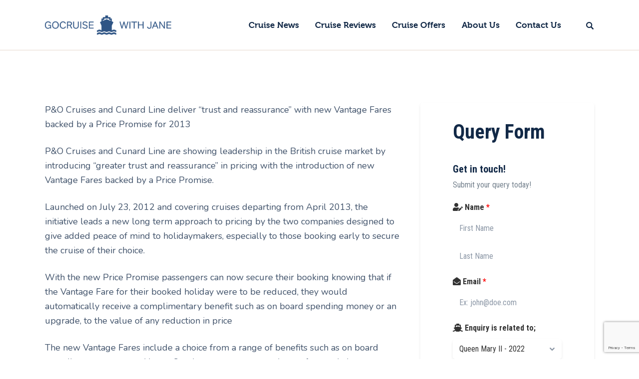

--- FILE ---
content_type: text/html; charset=UTF-8
request_url: https://gocruisewithjane.co.uk/po-cruises-cunard-offer-vantage-fares-and-price-promise-for-2013/
body_size: 31678
content:
<!DOCTYPE html>
<html lang="en-GB" class="no-js
									 scheme_default										">
<head>
	
		<meta charset="UTF-8">
		<meta name="viewport" content="width=device-width, initial-scale=1, maximum-scale=1">
		<meta name="format-detection" content="telephone=no">
		<link rel="profile" href="//gmpg.org/xfn/11">
					<link rel="pingback" href="https://gocruisewithjane.co.uk/xmlrpc.php">
			<title>P&amp;O Cruises &amp; Cunard offer Vantage Fares and Price Promise for 2013 &#8211; GoCruise with Jane</title>
<meta name='robots' content='max-image-preview:large' />
<link rel='dns-prefetch' href='//fonts.googleapis.com' />
<link rel="alternate" type="application/rss+xml" title="GoCruise with Jane &raquo; Feed" href="https://gocruisewithjane.co.uk/feed/" />
<link rel="alternate" type="application/rss+xml" title="GoCruise with Jane &raquo; Comments Feed" href="https://gocruisewithjane.co.uk/comments/feed/" />
<link rel="alternate" type="application/rss+xml" title="GoCruise with Jane &raquo; P&amp;O Cruises &amp; Cunard offer Vantage Fares and Price Promise for 2013 Comments Feed" href="https://gocruisewithjane.co.uk/po-cruises-cunard-offer-vantage-fares-and-price-promise-for-2013/feed/" />
			<meta property="og:type" content="article" />
			<meta property="og:url" content="https://gocruisewithjane.co.uk/po-cruises-cunard-offer-vantage-fares-and-price-promise-for-2013/" />
			<meta property="og:title" content="P&amp;O Cruises &amp; Cunard offer Vantage Fares and Price Promise for 2013" />
			<meta property="og:description" content="P&amp;O Cruises and Cunard Line deliver “trust and reassurance” with new Vantage Fares backed by a Price Promise for 2013

P&amp;O Cruises and Cunard Line are showing leadership in the British cruise market by introducing “greater trust and reassurance” in pricing with the introduction of new Vantage Fares backed by a Price Promise.

Launched on July" />  
							<meta property="og:image" content=""/>
				<script type="text/javascript">
window._wpemojiSettings = {"baseUrl":"https:\/\/s.w.org\/images\/core\/emoji\/14.0.0\/72x72\/","ext":".png","svgUrl":"https:\/\/s.w.org\/images\/core\/emoji\/14.0.0\/svg\/","svgExt":".svg","source":{"concatemoji":"https:\/\/gocruisewithjane.co.uk\/wp-includes\/js\/wp-emoji-release.min.js?ver=6.2.8"}};
/*! This file is auto-generated */
!function(e,a,t){var n,r,o,i=a.createElement("canvas"),p=i.getContext&&i.getContext("2d");function s(e,t){p.clearRect(0,0,i.width,i.height),p.fillText(e,0,0);e=i.toDataURL();return p.clearRect(0,0,i.width,i.height),p.fillText(t,0,0),e===i.toDataURL()}function c(e){var t=a.createElement("script");t.src=e,t.defer=t.type="text/javascript",a.getElementsByTagName("head")[0].appendChild(t)}for(o=Array("flag","emoji"),t.supports={everything:!0,everythingExceptFlag:!0},r=0;r<o.length;r++)t.supports[o[r]]=function(e){if(p&&p.fillText)switch(p.textBaseline="top",p.font="600 32px Arial",e){case"flag":return s("\ud83c\udff3\ufe0f\u200d\u26a7\ufe0f","\ud83c\udff3\ufe0f\u200b\u26a7\ufe0f")?!1:!s("\ud83c\uddfa\ud83c\uddf3","\ud83c\uddfa\u200b\ud83c\uddf3")&&!s("\ud83c\udff4\udb40\udc67\udb40\udc62\udb40\udc65\udb40\udc6e\udb40\udc67\udb40\udc7f","\ud83c\udff4\u200b\udb40\udc67\u200b\udb40\udc62\u200b\udb40\udc65\u200b\udb40\udc6e\u200b\udb40\udc67\u200b\udb40\udc7f");case"emoji":return!s("\ud83e\udef1\ud83c\udffb\u200d\ud83e\udef2\ud83c\udfff","\ud83e\udef1\ud83c\udffb\u200b\ud83e\udef2\ud83c\udfff")}return!1}(o[r]),t.supports.everything=t.supports.everything&&t.supports[o[r]],"flag"!==o[r]&&(t.supports.everythingExceptFlag=t.supports.everythingExceptFlag&&t.supports[o[r]]);t.supports.everythingExceptFlag=t.supports.everythingExceptFlag&&!t.supports.flag,t.DOMReady=!1,t.readyCallback=function(){t.DOMReady=!0},t.supports.everything||(n=function(){t.readyCallback()},a.addEventListener?(a.addEventListener("DOMContentLoaded",n,!1),e.addEventListener("load",n,!1)):(e.attachEvent("onload",n),a.attachEvent("onreadystatechange",function(){"complete"===a.readyState&&t.readyCallback()})),(e=t.source||{}).concatemoji?c(e.concatemoji):e.wpemoji&&e.twemoji&&(c(e.twemoji),c(e.wpemoji)))}(window,document,window._wpemojiSettings);
</script>
<style type="text/css">
img.wp-smiley,
img.emoji {
	display: inline !important;
	border: none !important;
	box-shadow: none !important;
	height: 1em !important;
	width: 1em !important;
	margin: 0 0.07em !important;
	vertical-align: -0.1em !important;
	background: none !important;
	padding: 0 !important;
}
</style>
	<link rel="stylesheet" href="https://gocruisewithjane.co.uk/wp-content/cache/minify/efbc4.css" media="all" />



<style id='global-styles-inline-css' type='text/css'>
body{--wp--preset--color--black: #000000;--wp--preset--color--cyan-bluish-gray: #abb8c3;--wp--preset--color--white: #ffffff;--wp--preset--color--pale-pink: #f78da7;--wp--preset--color--vivid-red: #cf2e2e;--wp--preset--color--luminous-vivid-orange: #ff6900;--wp--preset--color--luminous-vivid-amber: #fcb900;--wp--preset--color--light-green-cyan: #7bdcb5;--wp--preset--color--vivid-green-cyan: #00d084;--wp--preset--color--pale-cyan-blue: #8ed1fc;--wp--preset--color--vivid-cyan-blue: #0693e3;--wp--preset--color--vivid-purple: #9b51e0;--wp--preset--color--bg-color: #ffffff;--wp--preset--color--bd-color: #E5D8CE;--wp--preset--color--text-dark: #122947;--wp--preset--color--text-light: #40526A;--wp--preset--color--text-link: #8aa6c3;--wp--preset--color--text-hover: #5b7ea1;--wp--preset--color--text-link-2: #5b7ea1;--wp--preset--color--text-hover-2: #5b7ea1;--wp--preset--color--text-link-3: #ddb837;--wp--preset--color--text-hover-3: #eec432;--wp--preset--gradient--vivid-cyan-blue-to-vivid-purple: linear-gradient(135deg,rgba(6,147,227,1) 0%,rgb(155,81,224) 100%);--wp--preset--gradient--light-green-cyan-to-vivid-green-cyan: linear-gradient(135deg,rgb(122,220,180) 0%,rgb(0,208,130) 100%);--wp--preset--gradient--luminous-vivid-amber-to-luminous-vivid-orange: linear-gradient(135deg,rgba(252,185,0,1) 0%,rgba(255,105,0,1) 100%);--wp--preset--gradient--luminous-vivid-orange-to-vivid-red: linear-gradient(135deg,rgba(255,105,0,1) 0%,rgb(207,46,46) 100%);--wp--preset--gradient--very-light-gray-to-cyan-bluish-gray: linear-gradient(135deg,rgb(238,238,238) 0%,rgb(169,184,195) 100%);--wp--preset--gradient--cool-to-warm-spectrum: linear-gradient(135deg,rgb(74,234,220) 0%,rgb(151,120,209) 20%,rgb(207,42,186) 40%,rgb(238,44,130) 60%,rgb(251,105,98) 80%,rgb(254,248,76) 100%);--wp--preset--gradient--blush-light-purple: linear-gradient(135deg,rgb(255,206,236) 0%,rgb(152,150,240) 100%);--wp--preset--gradient--blush-bordeaux: linear-gradient(135deg,rgb(254,205,165) 0%,rgb(254,45,45) 50%,rgb(107,0,62) 100%);--wp--preset--gradient--luminous-dusk: linear-gradient(135deg,rgb(255,203,112) 0%,rgb(199,81,192) 50%,rgb(65,88,208) 100%);--wp--preset--gradient--pale-ocean: linear-gradient(135deg,rgb(255,245,203) 0%,rgb(182,227,212) 50%,rgb(51,167,181) 100%);--wp--preset--gradient--electric-grass: linear-gradient(135deg,rgb(202,248,128) 0%,rgb(113,206,126) 100%);--wp--preset--gradient--midnight: linear-gradient(135deg,rgb(2,3,129) 0%,rgb(40,116,252) 100%);--wp--preset--duotone--dark-grayscale: url('#wp-duotone-dark-grayscale');--wp--preset--duotone--grayscale: url('#wp-duotone-grayscale');--wp--preset--duotone--purple-yellow: url('#wp-duotone-purple-yellow');--wp--preset--duotone--blue-red: url('#wp-duotone-blue-red');--wp--preset--duotone--midnight: url('#wp-duotone-midnight');--wp--preset--duotone--magenta-yellow: url('#wp-duotone-magenta-yellow');--wp--preset--duotone--purple-green: url('#wp-duotone-purple-green');--wp--preset--duotone--blue-orange: url('#wp-duotone-blue-orange');--wp--preset--font-size--small: 13px;--wp--preset--font-size--medium: 20px;--wp--preset--font-size--large: 36px;--wp--preset--font-size--x-large: 42px;--wp--preset--spacing--20: 0.44rem;--wp--preset--spacing--30: 0.67rem;--wp--preset--spacing--40: 1rem;--wp--preset--spacing--50: 1.5rem;--wp--preset--spacing--60: 2.25rem;--wp--preset--spacing--70: 3.38rem;--wp--preset--spacing--80: 5.06rem;--wp--preset--shadow--natural: 6px 6px 9px rgba(0, 0, 0, 0.2);--wp--preset--shadow--deep: 12px 12px 50px rgba(0, 0, 0, 0.4);--wp--preset--shadow--sharp: 6px 6px 0px rgba(0, 0, 0, 0.2);--wp--preset--shadow--outlined: 6px 6px 0px -3px rgba(255, 255, 255, 1), 6px 6px rgba(0, 0, 0, 1);--wp--preset--shadow--crisp: 6px 6px 0px rgba(0, 0, 0, 1);}:where(.is-layout-flex){gap: 0.5em;}body .is-layout-flow > .alignleft{float: left;margin-inline-start: 0;margin-inline-end: 2em;}body .is-layout-flow > .alignright{float: right;margin-inline-start: 2em;margin-inline-end: 0;}body .is-layout-flow > .aligncenter{margin-left: auto !important;margin-right: auto !important;}body .is-layout-constrained > .alignleft{float: left;margin-inline-start: 0;margin-inline-end: 2em;}body .is-layout-constrained > .alignright{float: right;margin-inline-start: 2em;margin-inline-end: 0;}body .is-layout-constrained > .aligncenter{margin-left: auto !important;margin-right: auto !important;}body .is-layout-constrained > :where(:not(.alignleft):not(.alignright):not(.alignfull)){max-width: var(--wp--style--global--content-size);margin-left: auto !important;margin-right: auto !important;}body .is-layout-constrained > .alignwide{max-width: var(--wp--style--global--wide-size);}body .is-layout-flex{display: flex;}body .is-layout-flex{flex-wrap: wrap;align-items: center;}body .is-layout-flex > *{margin: 0;}:where(.wp-block-columns.is-layout-flex){gap: 2em;}.has-black-color{color: var(--wp--preset--color--black) !important;}.has-cyan-bluish-gray-color{color: var(--wp--preset--color--cyan-bluish-gray) !important;}.has-white-color{color: var(--wp--preset--color--white) !important;}.has-pale-pink-color{color: var(--wp--preset--color--pale-pink) !important;}.has-vivid-red-color{color: var(--wp--preset--color--vivid-red) !important;}.has-luminous-vivid-orange-color{color: var(--wp--preset--color--luminous-vivid-orange) !important;}.has-luminous-vivid-amber-color{color: var(--wp--preset--color--luminous-vivid-amber) !important;}.has-light-green-cyan-color{color: var(--wp--preset--color--light-green-cyan) !important;}.has-vivid-green-cyan-color{color: var(--wp--preset--color--vivid-green-cyan) !important;}.has-pale-cyan-blue-color{color: var(--wp--preset--color--pale-cyan-blue) !important;}.has-vivid-cyan-blue-color{color: var(--wp--preset--color--vivid-cyan-blue) !important;}.has-vivid-purple-color{color: var(--wp--preset--color--vivid-purple) !important;}.has-black-background-color{background-color: var(--wp--preset--color--black) !important;}.has-cyan-bluish-gray-background-color{background-color: var(--wp--preset--color--cyan-bluish-gray) !important;}.has-white-background-color{background-color: var(--wp--preset--color--white) !important;}.has-pale-pink-background-color{background-color: var(--wp--preset--color--pale-pink) !important;}.has-vivid-red-background-color{background-color: var(--wp--preset--color--vivid-red) !important;}.has-luminous-vivid-orange-background-color{background-color: var(--wp--preset--color--luminous-vivid-orange) !important;}.has-luminous-vivid-amber-background-color{background-color: var(--wp--preset--color--luminous-vivid-amber) !important;}.has-light-green-cyan-background-color{background-color: var(--wp--preset--color--light-green-cyan) !important;}.has-vivid-green-cyan-background-color{background-color: var(--wp--preset--color--vivid-green-cyan) !important;}.has-pale-cyan-blue-background-color{background-color: var(--wp--preset--color--pale-cyan-blue) !important;}.has-vivid-cyan-blue-background-color{background-color: var(--wp--preset--color--vivid-cyan-blue) !important;}.has-vivid-purple-background-color{background-color: var(--wp--preset--color--vivid-purple) !important;}.has-black-border-color{border-color: var(--wp--preset--color--black) !important;}.has-cyan-bluish-gray-border-color{border-color: var(--wp--preset--color--cyan-bluish-gray) !important;}.has-white-border-color{border-color: var(--wp--preset--color--white) !important;}.has-pale-pink-border-color{border-color: var(--wp--preset--color--pale-pink) !important;}.has-vivid-red-border-color{border-color: var(--wp--preset--color--vivid-red) !important;}.has-luminous-vivid-orange-border-color{border-color: var(--wp--preset--color--luminous-vivid-orange) !important;}.has-luminous-vivid-amber-border-color{border-color: var(--wp--preset--color--luminous-vivid-amber) !important;}.has-light-green-cyan-border-color{border-color: var(--wp--preset--color--light-green-cyan) !important;}.has-vivid-green-cyan-border-color{border-color: var(--wp--preset--color--vivid-green-cyan) !important;}.has-pale-cyan-blue-border-color{border-color: var(--wp--preset--color--pale-cyan-blue) !important;}.has-vivid-cyan-blue-border-color{border-color: var(--wp--preset--color--vivid-cyan-blue) !important;}.has-vivid-purple-border-color{border-color: var(--wp--preset--color--vivid-purple) !important;}.has-vivid-cyan-blue-to-vivid-purple-gradient-background{background: var(--wp--preset--gradient--vivid-cyan-blue-to-vivid-purple) !important;}.has-light-green-cyan-to-vivid-green-cyan-gradient-background{background: var(--wp--preset--gradient--light-green-cyan-to-vivid-green-cyan) !important;}.has-luminous-vivid-amber-to-luminous-vivid-orange-gradient-background{background: var(--wp--preset--gradient--luminous-vivid-amber-to-luminous-vivid-orange) !important;}.has-luminous-vivid-orange-to-vivid-red-gradient-background{background: var(--wp--preset--gradient--luminous-vivid-orange-to-vivid-red) !important;}.has-very-light-gray-to-cyan-bluish-gray-gradient-background{background: var(--wp--preset--gradient--very-light-gray-to-cyan-bluish-gray) !important;}.has-cool-to-warm-spectrum-gradient-background{background: var(--wp--preset--gradient--cool-to-warm-spectrum) !important;}.has-blush-light-purple-gradient-background{background: var(--wp--preset--gradient--blush-light-purple) !important;}.has-blush-bordeaux-gradient-background{background: var(--wp--preset--gradient--blush-bordeaux) !important;}.has-luminous-dusk-gradient-background{background: var(--wp--preset--gradient--luminous-dusk) !important;}.has-pale-ocean-gradient-background{background: var(--wp--preset--gradient--pale-ocean) !important;}.has-electric-grass-gradient-background{background: var(--wp--preset--gradient--electric-grass) !important;}.has-midnight-gradient-background{background: var(--wp--preset--gradient--midnight) !important;}.has-small-font-size{font-size: var(--wp--preset--font-size--small) !important;}.has-medium-font-size{font-size: var(--wp--preset--font-size--medium) !important;}.has-large-font-size{font-size: var(--wp--preset--font-size--large) !important;}.has-x-large-font-size{font-size: var(--wp--preset--font-size--x-large) !important;}
.wp-block-navigation a:where(:not(.wp-element-button)){color: inherit;}
:where(.wp-block-columns.is-layout-flex){gap: 2em;}
.wp-block-pullquote{font-size: 1.5em;line-height: 1.6;}
</style>
<link rel="stylesheet" href="https://gocruisewithjane.co.uk/wp-content/cache/minify/ffa77.css" media="all" />


















<style id='elementor-frontend-inline-css' type='text/css'>
.elementor-kit-7339{--e-global-color-primary:#6EC1E4;--e-global-color-secondary:#54595F;--e-global-color-text:#7A7A7A;--e-global-color-accent:#61CE70;--e-global-color-3f3ba15a:#4054B2;--e-global-color-55333f76:#23A455;--e-global-color-61d82210:#000;--e-global-color-ed4795f:#FFF;--e-global-typography-primary-font-family:"Roboto";--e-global-typography-primary-font-weight:600;--e-global-typography-secondary-font-family:"Roboto Slab";--e-global-typography-secondary-font-weight:400;--e-global-typography-text-font-family:"Roboto";--e-global-typography-text-font-weight:400;--e-global-typography-accent-font-family:"Roboto";--e-global-typography-accent-font-weight:500;}.elementor-section.elementor-section-boxed > .elementor-container{max-width:1200px;}.e-container{--container-max-width:1200px;}.elementor-widget:not(:last-child){margin-bottom:20px;}.elementor-element{--widgets-spacing:20px;}{}.sc_layouts_title_caption{display:var(--page-title-display);}@media(max-width:1024px){.elementor-section.elementor-section-boxed > .elementor-container{max-width:1024px;}.e-container{--container-max-width:1024px;}}@media(max-width:767px){.elementor-section.elementor-section-boxed > .elementor-container{max-width:767px;}.e-container{--container-max-width:767px;}}
</style>
<link rel="stylesheet" href="https://gocruisewithjane.co.uk/wp-content/cache/minify/bd5f8.css" media="all" />



<link property="stylesheet" rel='stylesheet' id='google-fonts-1-css' href='https://fonts.googleapis.com/css?family=Roboto%3A100%2C100italic%2C200%2C200italic%2C300%2C300italic%2C400%2C400italic%2C500%2C500italic%2C600%2C600italic%2C700%2C700italic%2C800%2C800italic%2C900%2C900italic%7CRoboto+Slab%3A100%2C100italic%2C200%2C200italic%2C300%2C300italic%2C400%2C400italic%2C500%2C500italic%2C600%2C600italic%2C700%2C700italic%2C800%2C800italic%2C900%2C900italic&#038;display=auto&#038;ver=6.2.8' type='text/css' media='all' />
<link rel="stylesheet" href="https://gocruisewithjane.co.uk/wp-content/cache/minify/9e4d7.css" media="all" />

<style id='wpgdprc-front-css-inline-css' type='text/css'>
:root{--wp-gdpr--bar--background-color: #000000;--wp-gdpr--bar--color: #ffffff;--wp-gdpr--button--background-color: #000000;--wp-gdpr--button--background-color--darken: #000000;--wp-gdpr--button--color: #ffffff;}
</style>
<link rel="stylesheet" href="https://gocruisewithjane.co.uk/wp-content/cache/minify/78edb.css" media="all" />

<link property="stylesheet" rel='stylesheet' id='tripster-font-google_fonts-css' href='//fonts.googleapis.com/css?family=Nunito:200,200i,300,300i,400,400i,600,600i,700,700i,800,800i,900,900i&#038;subset=latin,latin-ext' type='text/css' media='all' />
<link rel="stylesheet" href="https://gocruisewithjane.co.uk/wp-content/cache/minify/ccb22.css" media="all" />











<link rel="preconnect" href="https://fonts.gstatic.com/" crossorigin><script  src="https://gocruisewithjane.co.uk/wp-content/cache/minify/3604b.js"></script>




<link rel="https://api.w.org/" href="https://gocruisewithjane.co.uk/wp-json/" /><link rel="alternate" type="application/json" href="https://gocruisewithjane.co.uk/wp-json/wp/v2/posts/3055" /><link rel="EditURI" type="application/rsd+xml" title="RSD" href="https://gocruisewithjane.co.uk/xmlrpc.php?rsd" />
<link rel="wlwmanifest" type="application/wlwmanifest+xml" href="https://gocruisewithjane.co.uk/wp-includes/wlwmanifest.xml" />
<meta name="generator" content="WordPress 6.2.8" />
<link rel="canonical" href="https://gocruisewithjane.co.uk/po-cruises-cunard-offer-vantage-fares-and-price-promise-for-2013/" />
<link rel='shortlink' href='https://gocruisewithjane.co.uk/?p=3055' />
<link rel="alternate" type="application/json+oembed" href="https://gocruisewithjane.co.uk/wp-json/oembed/1.0/embed?url=https%3A%2F%2Fgocruisewithjane.co.uk%2Fpo-cruises-cunard-offer-vantage-fares-and-price-promise-for-2013%2F" />
<link rel="alternate" type="text/xml+oembed" href="https://gocruisewithjane.co.uk/wp-json/oembed/1.0/embed?url=https%3A%2F%2Fgocruisewithjane.co.uk%2Fpo-cruises-cunard-offer-vantage-fares-and-price-promise-for-2013%2F&#038;format=xml" />
<meta name="generator" content="Elementor 3.12.1; features: a11y_improvements, additional_custom_breakpoints; settings: css_print_method-internal, google_font-enabled, font_display-auto">
<meta name="generator" content="Powered by Slider Revolution 6.5.19 - responsive, Mobile-Friendly Slider Plugin for WordPress with comfortable drag and drop interface." />
<script>function setREVStartSize(e){
			//window.requestAnimationFrame(function() {
				window.RSIW = window.RSIW===undefined ? window.innerWidth : window.RSIW;
				window.RSIH = window.RSIH===undefined ? window.innerHeight : window.RSIH;
				try {
					var pw = document.getElementById(e.c).parentNode.offsetWidth,
						newh;
					pw = pw===0 || isNaN(pw) ? window.RSIW : pw;
					e.tabw = e.tabw===undefined ? 0 : parseInt(e.tabw);
					e.thumbw = e.thumbw===undefined ? 0 : parseInt(e.thumbw);
					e.tabh = e.tabh===undefined ? 0 : parseInt(e.tabh);
					e.thumbh = e.thumbh===undefined ? 0 : parseInt(e.thumbh);
					e.tabhide = e.tabhide===undefined ? 0 : parseInt(e.tabhide);
					e.thumbhide = e.thumbhide===undefined ? 0 : parseInt(e.thumbhide);
					e.mh = e.mh===undefined || e.mh=="" || e.mh==="auto" ? 0 : parseInt(e.mh,0);
					if(e.layout==="fullscreen" || e.l==="fullscreen")
						newh = Math.max(e.mh,window.RSIH);
					else{
						e.gw = Array.isArray(e.gw) ? e.gw : [e.gw];
						for (var i in e.rl) if (e.gw[i]===undefined || e.gw[i]===0) e.gw[i] = e.gw[i-1];
						e.gh = e.el===undefined || e.el==="" || (Array.isArray(e.el) && e.el.length==0)? e.gh : e.el;
						e.gh = Array.isArray(e.gh) ? e.gh : [e.gh];
						for (var i in e.rl) if (e.gh[i]===undefined || e.gh[i]===0) e.gh[i] = e.gh[i-1];
											
						var nl = new Array(e.rl.length),
							ix = 0,
							sl;
						e.tabw = e.tabhide>=pw ? 0 : e.tabw;
						e.thumbw = e.thumbhide>=pw ? 0 : e.thumbw;
						e.tabh = e.tabhide>=pw ? 0 : e.tabh;
						e.thumbh = e.thumbhide>=pw ? 0 : e.thumbh;
						for (var i in e.rl) nl[i] = e.rl[i]<window.RSIW ? 0 : e.rl[i];
						sl = nl[0];
						for (var i in nl) if (sl>nl[i] && nl[i]>0) { sl = nl[i]; ix=i;}
						var m = pw>(e.gw[ix]+e.tabw+e.thumbw) ? 1 : (pw-(e.tabw+e.thumbw)) / (e.gw[ix]);
						newh =  (e.gh[ix] * m) + (e.tabh + e.thumbh);
					}
					var el = document.getElementById(e.c);
					if (el!==null && el) el.style.height = newh+"px";
					el = document.getElementById(e.c+"_wrapper");
					if (el!==null && el) {
						el.style.height = newh+"px";
						el.style.display = "block";
					}
				} catch(e){
					console.log("Failure at Presize of Slider:" + e)
				}
			//});
		  };</script>

<style id="elementor-post-7192">.elementor-7192 .elementor-element.elementor-element-6df4ada .sc_item_title_text{-webkit-text-stroke-width:0px;}.elementor-7192 .elementor-element.elementor-element-6df4ada .sc_item_title_text2{-webkit-text-stroke-width:0px;}.elementor-7192 .elementor-element.elementor-element-6df4ada > .elementor-widget-container{margin:20px 20px 20px 20px;padding:20px 20px 50px 20px;}.elementor-7192 .elementor-element.elementor-element-5c8adfa{text-align:right;}@media(max-width:1024px){.elementor-7192 .elementor-element.elementor-element-6df4ada > .elementor-widget-container{margin:20px 20px 20px 20px;padding:20px 20px 20px 20px;}}</style>
<style>.elementor-7192 .elementor-element.elementor-element-6df4ada .sc_item_title_text{-webkit-text-stroke-width:0px;}.elementor-7192 .elementor-element.elementor-element-6df4ada .sc_item_title_text2{-webkit-text-stroke-width:0px;}.elementor-7192 .elementor-element.elementor-element-6df4ada > .elementor-widget-container{margin:20px 20px 20px 20px;padding:20px 20px 50px 20px;}.elementor-7192 .elementor-element.elementor-element-5c8adfa{text-align:right;}@media(max-width:1024px){.elementor-7192 .elementor-element.elementor-element-6df4ada > .elementor-widget-container{margin:20px 20px 20px 20px;padding:20px 20px 20px 20px;}}</style>
<style>
        form.magicform-1 ,
        form.magicform-1 * {
            font-family: Roboto Condensed;
        }

      
        .magicform-1  {
            padding: 1px 30px;        }

        .magicform-1 .mf-form-group {
            margin-bottom: 16px !important;
        }
       

        .magicform-1 .mf-form-control {
            background-color: rgba(243,243,244,1) !important;            color: rgba(51,51,51,1) !important;            border-color: transparent !important;            border-width: 1px !important;            box-shadow: none!important;            border-style: solid!important;            font-size: 16px!important;            font-weight: 400!important;            border-radius: 8px!important;            padding: 6px 12px!important;                    }

        .magicform-1 .mf-form-control::-webkit-input-placeholder {
                    }

        .magicform-1 .mf-form-control:-ms-input-placeholder {
                    }

        .magicform-1 .mf-form-control::placeholder {
                    }

        .magicform-1 .mf-custom-control-label {
            font-size: 16px!important;        }

        .magicform-1 .mf-custom-file-label {
            font-size: 16px!important;    }

        .magicform-1 .mf-input-group-text {
            border-color: transparent!important;            background-color: rgba(243,243,244,1)!important;            border-radius: 8px!important;            border-width: 1px!important;        }

        .magicform-1 .mf-form-control:hover {
                                                            box-shadow: none!important;        }
        
        .magicform-1 .mf-form-control:focus {
            background-color: rgba(255,255,255,1)!important;                        border-color: rgba(204,204,204,1)!important;                        box-shadow: none!important;        }
      

        .magicform-1 .mf-label {
            color: rgba(51,51,51,1)!important;            font-size: 16px!important;            font-weight: 700!important;        }

        .magicform-1 .mf-btn {
            background-color: rgba(242,242,242,1)!important;            color: rgba(110,109,122,1)!important;            border-color: rgba(242,242,242,1)!important;                        box-shadow: none!important;            border-style: solid!important;            font-size: 16px!important;            font-weight: 700!important;            border-radius: 8px!important;            padding: 10px 50px!important;                        padding-top: 0 !important;
            padding-bottom: 0 !important;
            height: 40px !important;
            min-height: 40px !important;
            max-height: 40px !important;
            line-height: 40px !important;
        }

        .magicform-1 .mf-btn:focus {
                                                            box-shadow: none!important;        }

        .magicform-1 .mf-btn:hover {
            background-color: rgba(229,229,229,1)!important;                                                box-shadow: none!important;        }

        .magicform-1 .mf-submit-btn {
            background-color: rgba(234,76,137,1)!important;            color: rgba(255,255,255,1)!important;            border-color: rgba(234,76,137,1)!important;            border-width: 1px!important;            box-shadow: none!important;            border-style: solid!important;            font-size: 16px!important;            font-weight: 700!important;            border-radius: 8px!important;            padding: 10px 50px!important;                        text-decoration: none!important;
            padding-top: 0!important;
            padding-bottom: 0!important;
            height: 40px!important;
            min-height: 40px!important;
            max-height: 40px!important;
            line-height: 40px!important;
        }

        .magicform-1 .mf-custom-range::-webkit-slider-thumb {
            background-color: rgba(234,76,137,1)!important;        }

        .magicform-1 .mf-submit-btn:focus {
                                                border-width: 1px!important;            box-shadow: none!important;        }

        .magicform-1 .mf-submit-btn:hover {
                                                border-width: 1px!important;            box-shadow: none!important;        }

        .magicform-1 .mf-next-btn {
            background-color: rgba(242,242,242,1)!important;            color: rgba(110,109,122,1)!important;            border-color: rgba(242,242,242,1)!important;            border-width: 1px!important;            box-shadow: none!important;            border-style: none!important;            font-size: 16px!important;            font-weight: 700!important;            border-radius: 8px!important;            padding: 10px 50px!important;                        padding-top: 0!important;
            padding-bottom: 0!important;
            height: 40px!important;
            min-height: 40px!important;
            max-height: 40px!important;
            line-height: 40px!important;
        }

        .magicform-1 .mf-next-btn:focus {
                                                border-width: 1px!important;            box-shadow: none!important;        }

        .magicform-1 .mf-next-btn:hover {
            background-color: rgba(229,229,229,1)!important;                                    border-width: 1px!important;            box-shadow: none!important;        }

        .magicform-1 .mf-back-btn {
            background-color: rgba(242,242,242,1)!important;            color: rgba(110,109,122,1)!important;            border-color: rgba(242,242,242,1)!important;            border-width: 1px!important;            box-shadow: none!important;            border-style: solid!important;            font-size: 16px!important;            font-weight: 700!important;            border-radius: 8px!important;            padding: 10px 50px!important;                        margin-right:6px !important;
            padding-top: 0 !important;
            padding-bottom: 0 !important;
            height: 40px !important;
            min-height: 40px !important;
            max-height: 40px !important;
            line-height: 40px !important;
        }

        .magicform-1 .mf-back-btn:focus {
                                                border-width: 1px!important;            box-shadow: none!important;        }

        .magicform-1 .mf-back-btn:hover {
            background-color: rgba(229,229,229,1)!important;                                    border-width: 1px!important;            box-shadow: none!important;        }
      
        .magicform-1 .mf-custom-control-input:checked~.mf-custom-control-label::before {
            background-color: rgba(234,76,137,1)!important;
            border-color: rgba(234,76,137,1)!important;
        }

        .magicform-1 .mf-custom-control-input:focus:not(:checked)~.mf-custom-control-label::before {
            border-color: rgba(234,76,137,1)!important;
        }

        .magicform-1 .mf-custom-control-input:focus~.mf-custom-control-label::before {
            box-shadow: 0 0 0 3.2px rgba(234,76,137,0.25)!important;
        }

        .magicform-1 .mf-custom-control-input:not(:disabled):active~.mf-custom-control-label::before {
            background-color: rgba(234,76,137,0.25)!important;
            border-color: rgba(234,76,137,0.25)!important;
        }

        .magicform-1 .mf-custom-file-label {
            background-color: rgba(243,243,244,1)!important;            color: rgba(51,51,51,1)!important;            border-color: transparent!important;            border-width: 1px!important;            box-shadow: none!important;            border-style: solid!important;            font-size: 16px!important;            font-weight: 400!important;            border-radius: 8px!important;                        padding: 0 12px !important;
        }

        .magicform-1 .mf-custom-file-input:focus~.mf-custom-file-label {
            border-color: rgba(204,204,204,1)!important;                        box-shadow: none!important;        }

        .magicform-1 .mf-multistep-nav-item-active .mf-multistep-page-icon {
            background-color: rgba(234,76,137,1)!important;
            border-color: rgba(234,76,137,1)!important;
        }

        .magicform-1 .mf-multistep-header.mf-multistep-1 .mf-multistep-nav-item:before {
            background-color: rgba(234,76,137,1)!important;
        }

        .magicform-1 .mf-multistep-header.mf-multistep-1 .mf-multistep-page-icon {
            background-color: rgba(234,76,137,1)!important;
            border-color: rgba(234,76,137,1)!important;
        }

        .magicform-1 .mf-multistep-header.mf-multistep-2 .mf-multistep-nav-item:before {
            background-color: rgba(234,76,137,1)!important;
        }

        .magicform-1 .mf-multistep-header.mf-multistep-2 .mf-multistep-page-icon {
            background-color: rgba(234,76,137,1)!important;
            border-color: rgba(234,76,137,1)!important;
        }

        .magicform-1 .mf-multistep-header.mf-multistep-3 .mf-multistep-nav-item:before {
            background-color: rgba(234,76,137,1)!important;
        }

        .magicform-1 .mf-multistep-header.mf-multistep-3 .mf-multistep-page-icon {
            border-color: rgba(234,76,137,1)!important;
        }

        .magicform-1 .mf-multistep-header.mf-multistep-3 .mf-multistep-nav-item-active .mf-multistep-page-icon {
            background-color: rgba(234,76,137,1)!important;
        }

        .magicform-1 .mf-multistep-header.mf-multistep-4 .mf-multistep-nav-item:before {
            background-color: rgba(234,76,137,1)!important;
        }

        .magicform-1 .mf-multistep-header.mf-multistep-4 .mf-multistep-page-icon {
            background-color: rgba(234,76,137,1)!important;
            border-color: rgba(234,76,137,1)!important;
        }

        .magicform-1 .mf-multistep-header.mf-multistep-4 .mf-multistep-nav-item-active {
            color: rgba(234,76,137,1)!important;
        }

        .magicform-1.magicform-material .mf-material-container .mf-form-control:not([disabled]):focus~.mf-material-label {
            color: rgba(234,76,137,1)!important;
        }

        .magicform-1.magicform-material .mf-custom-radio .mf-custom-control-input:checked~.mf-custom-control-label::after {
            background-color: rgba(234,76,137,1)!important;
        }

        .magicform-1.magicform-material-outlined .mf-material-container .mf-form-control:not([disabled]):focus~.mf-material-label {
            color: rgba(234,76,137,1)!important;
        }

        .magicform-1.magicform-material-outlined .mf-custom-radio .mf-custom-control-input:checked~.mf-custom-control-label::after {
            background-color: rgba(234,76,137,1)!important;
        }

        .magicform-1 .mf-custom-control-input:disabled:checked~.mf-custom-control-label::before {
            background-color: rgba(234,76,137,0.3)!important;
            border-color: rgba(234,76,137,0.5)!important;
        }

        .magicform-1 .mf-css-checkbox:checked+label.mf-thumbnail {
            border-color: rgba(234,76,137,1)!important;
        }
        .magicform-1 .mf-css-checkbox:checked+label.mf-thumbnail:after {
            background-color: rgba(234,76,137,1)!important;
        }
        .magicform-1 .mf-thumbnail-container {
            font-size: 16px!important;        }
        

        .mf-form-width-xs,
        .magicform .mf-form-width-sm,
        .magicform .mf-form-width-md,
        .magicform .mf-form-width-lg {
            max-width: 100% !important;
        }

        .magicform .mf-form-width-xs {
            white-space: nowrap !important;
            width: 150px !important;
        }

        .magicform .mf-form-width-sm {
            white-space: nowrap !important;
            width: 200px !important;
        }

        .magicform .mf-form-width-md {
            white-space: nowrap !important;
            width: 300px!important;
        }

        .magicform .mf-form-width-lg {
            white-space: nowrap!important;
            width: 400px!important;
        }

        .magicform .mf-form-width-full {
            width: 100%!important;
        }

        .magicform .mf-btn-sm {
            height: 30px!important;
            padding: 0 10px!important;
            line-height: 30px!important;
            min-height: 30px!important;
            max-height: 30px!important;
            font-size: 14px!important;
        }

        .magicform .mf-btn-lg {
            height: 50px!important;
            line-height: 50px!important;
            min-height: 50px!important;
            max-height: 50px!important;
            padding: 0 30px!important;
            font-size: 18px!important;
        }

        .magicform .mf-btn-width-tiny {
            white-space: nowrap!important;
            width: 100px!important;
        }

        .magicform .mf-btn-width-small {
            white-space: nowrap!important;
            width: 200px!important;
        }

        .magicform .mf-btn-width-medium {
            white-space: nowrap!important;
            width: 300px!important;
        }

        .magicform .mf-btn-width-large {
            white-space: nowrap!important;
            width: 400px!important;
        }

        .magicform .mf-btn-width-full {
            width: 100%!important;
        }

        .magicform .mf-btn-primary {
            color: #fff!important;
            background-color: #007bff!important;
            border-color: #007bff!important;
        }

        .magicform .mf-btn-primary:hover {
            color: #fff!important;
            background-color: #0069d9!important;
            border-color: #0062cc!important;
        }

        .magicform .mf-btn-secondary {
            color: #fff!important;
            background-color: #6c757d!important;
            border-color: #6c757d!important;
        }

        .magicform .mf-btn-secondary:hover {
            color: #fff!important;
            background-color: #5a6268!important;
            border-color: #545b62!important;
        }

        .magicform .mf-btn-success {
            color: #fff!important;
            background-color: #28a745!important;
            border-color: #28a745!important;
        }

        .magicform .mf-btn-success:hover {
            color: #fff!important;
            background-color: #218838!important;
            border-color: #1e7e34!important;
        }

        .magicform .mf-btn-danger {
            color: #fff!important;
            background-color: #dc3545!important;
            border-color: #dc3545!important;
        }

        .magicform .mf-btn-danger:hover {
            color: #fff!important;
            background-color: #c82333!important;
            border-color: #bd2130!important;
        }

        .magicform .mf-btn-warning {
            color: #212529!important;
            background-color: #ffc107!important;
            border-color: #ffc107!important;
        }

        .magicform .mf-btn-warning:hover {
            color: #212529!important;
            background-color: #e0a800!important;
            border-color: #d39e00!important;
        }

        .magicform .mf-btn-info {
            color: #fff!important;
            background-color: #17a2b8!important;
            border-color: #17a2b8!important;
        }

        .magicform .mf-btn-info:hover {
            color: #fff!important;
            background-color: #138496!important;
            border-color: #117a8b!important;
        }

        .magicform .mf-btn-light {
            color: #212529!important;
            background-color: #f8f9fa!important;
            border-color: #f8f9fa!important;
        }

        .magicform .mf-btn-light:hover {
            color: #212529!important;
            background-color: #e2e6ea!important;
            border-color: #dae0e5!important;
        }

        .magicform .mf-btn-dark {
            color: #fff!important;
            background-color: #343a40!important;
            border-color: #343a40!important;
        }

        .magicform .mf-btn-dark:hover {
            color: #fff!important;
            background-color: #23272b!important;
            border-color: #1d2124!important;
        }

        .magicform .mf-btn-link {
            font-weight: 400!important;
            color: #007bff!important;
            background-color: transparent!important;
        }

        .magicform .mf-btn-link:hover {
            color: #0056b3!important;
            text-decoration: underline!important;
            background-color: transparent!important;
            border-color: transparent!important;
        }


        .magicform .mf-btn-outline-primary {
            color: #007bff!important;
            background-color: transparent!important;
            background-image: none!important;
            border-color: #007bff!important;
        }

        .magicform .mf-btn-outline-primary:hover {
            color: #fff!important;
            background-color: #007bff!important;
            border-color: #007bff!important;
        }

        .magicform .mf-btn-outline-secondary {
            color: #6c757d!important;
            background-color: transparent!important;
            background-image: none!important;
            border-color: #6c757d!important;
        }

        .magicform .mf-btn-outline-secondary:hover {
            color: #fff!important;
            background-color: #6c757d!important;
            border-color: #6c757d!important;
        }

        .magicform .mf-btn-outline-success {
            color: #28a745!important;
            background-color: transparent!important;
            background-image: none!important;
            border-color: #28a745!important;
        }

        .magicform .mf-btn-outline-success:hover {
            color: #fff!important;
            background-color: #28a745!important;
            border-color: #28a745!important;
        }

        .magicform .mf-btn-outline-danger {
            color: #dc3545!important;
            background-color: transparent!important;
            background-image: none!important;
            border-color: #dc3545!important;
        }

        .magicform .mf-btn-outline-danger:hover {
            color: #fff!important;
            background-color: #dc3545!important;
            border-color: #dc3545!important;
        }

        .magicform .mf-btn-outline-warning {
            color: #ffc107!important;
            background-color: transparent!important;
            background-image: none!important;
            border-color: #ffc107!important;
        }

        .magicform .mf-btn-outline-warning:hover {
            color: #212529!important;
            background-color: #ffc107!important;
            border-color: #ffc107!important;
        }

        .magicform .mf-btn-outline-info {
            color: #17a2b8!important;
            background-color: transparent!important;
            background-image: none!important;
            border-color: #17a2b8!important;
        }

        .magicform .mf-btn-outline-info:hover {
            color: #fff!important;
            background-color: #17a2b8!important;
            border-color: #17a2b8!important;
        }

        .magicform .mf-btn-outline-light {
            color: #f8f9fa!important;
            background-color: transparent!important;
            background-image: none!important;
            border-color: #f8f9fa!important;
        }

        .magicform .mf-btn-outline-light:hover {
            color: #212529!important;
            background-color: #f8f9fa!important;
            border-color: #f8f9fa!important;
        }

        .magicform .mf-btn-outline-dark {
            color: #343a40!important;
            background-color: transparent!important;
            background-image: none!important;
            border-color: #343a40!important;
        }

        .magicform .mf-btn-outline-dark:hover {
            color: #fff!important;
            background-color: #343a40!important;
            border-color: #343a40!important;
        }
    </style>
<style id="elementor-post-7117">.elementor-7117 .elementor-element.elementor-element-779a7d34:not(.elementor-motion-effects-element-type-background), .elementor-7117 .elementor-element.elementor-element-779a7d34 > .elementor-motion-effects-container > .elementor-motion-effects-layer{background-color:#FFFFFF;}.elementor-7117 .elementor-element.elementor-element-779a7d34{border-style:solid;border-width:1px 0px 0px 0px;border-color:#D6C4B6;transition:background 0.3s, border 0.3s, border-radius 0.3s, box-shadow 0.3s;}.elementor-7117 .elementor-element.elementor-element-779a7d34 > .elementor-background-overlay{transition:background 0.3s, border-radius 0.3s, opacity 0.3s;}.elementor-7117 .elementor-element.elementor-element-2a1586fd .elementor-spacer-inner{--spacer-size:43px;}.elementor-7117 .elementor-element.elementor-element-6ca4b017 .sc_item_title_text{-webkit-text-stroke-width:0px;}.elementor-7117 .elementor-element.elementor-element-6ca4b017 .sc_item_title_text2{-webkit-text-stroke-width:0px;}.elementor-7117 .elementor-element.elementor-element-4eb6d170 .elementor-spacer-inner{--spacer-size:43px;}.elementor-7117 .elementor-element.elementor-element-6fdbdccf:not(.elementor-motion-effects-element-type-background), .elementor-7117 .elementor-element.elementor-element-6fdbdccf > .elementor-motion-effects-container > .elementor-motion-effects-layer{background-color:#FFFFFF;}.elementor-7117 .elementor-element.elementor-element-6fdbdccf{border-style:solid;transition:background 0.3s, border 0.3s, border-radius 0.3s, box-shadow 0.3s;}.elementor-7117 .elementor-element.elementor-element-6fdbdccf > .elementor-background-overlay{transition:background 0.3s, border-radius 0.3s, opacity 0.3s;}.elementor-bc-flex-widget .elementor-7117 .elementor-element.elementor-element-cac0eb8.elementor-column .elementor-column-wrap{align-items:center;}.elementor-7117 .elementor-element.elementor-element-cac0eb8.elementor-column.elementor-element[data-element_type="column"] > .elementor-column-wrap.elementor-element-populated > .elementor-widget-wrap{align-content:center;align-items:center;}.elementor-7117 .elementor-element.elementor-element-278671c6 .elementor-spacer-inner{--spacer-size:20px;}.elementor-7117 .elementor-element.elementor-element-c894eaf{text-align:center;}.elementor-7117 .elementor-element.elementor-element-c894eaf img{max-width:15%;}.elementor-7117 .elementor-element.elementor-element-594851e0{text-align:center;}.elementor-7117 .elementor-element.elementor-element-2a44d853 .elementor-spacer-inner{--spacer-size:20px;}@media(max-width:1024px){.elementor-7117 .elementor-element.elementor-element-2a1586fd .elementor-spacer-inner{--spacer-size:35px;}.elementor-7117 .elementor-element.elementor-element-4eb6d170 .elementor-spacer-inner{--spacer-size:35px;}}@media(max-width:767px){.elementor-7117 .elementor-element.elementor-element-2a1586fd .elementor-spacer-inner{--spacer-size:20px;}.elementor-7117 .elementor-element.elementor-element-4eb6d170 .elementor-spacer-inner{--spacer-size:20px;}.elementor-7117 .elementor-element.elementor-element-278671c6 .elementor-spacer-inner{--spacer-size:10px;}.elementor-7117 .elementor-element.elementor-element-2a44d853 .elementor-spacer-inner{--spacer-size:10px;}}@media(min-width:768px){.elementor-7117 .elementor-element.elementor-element-447692ac{width:11%;}.elementor-7117 .elementor-element.elementor-element-432cec3{width:76.665%;}.elementor-7117 .elementor-element.elementor-element-4100378a{width:11%;}}@media(max-width:1024px) and (min-width:768px){.elementor-7117 .elementor-element.elementor-element-447692ac{width:5%;}.elementor-7117 .elementor-element.elementor-element-432cec3{width:90%;}.elementor-7117 .elementor-element.elementor-element-4100378a{width:5%;}}</style>
<style>.elementor-7117 .elementor-element.elementor-element-779a7d34:not(.elementor-motion-effects-element-type-background), .elementor-7117 .elementor-element.elementor-element-779a7d34 > .elementor-motion-effects-container > .elementor-motion-effects-layer{background-color:#FFFFFF;}.elementor-7117 .elementor-element.elementor-element-779a7d34{border-style:solid;border-width:1px 0px 0px 0px;border-color:#D6C4B6;transition:background 0.3s, border 0.3s, border-radius 0.3s, box-shadow 0.3s;}.elementor-7117 .elementor-element.elementor-element-779a7d34 > .elementor-background-overlay{transition:background 0.3s, border-radius 0.3s, opacity 0.3s;}.elementor-7117 .elementor-element.elementor-element-2a1586fd{--spacer-size:43px;}.elementor-7117 .elementor-element.elementor-element-6ca4b017 .sc_item_title_text{-webkit-text-stroke-width:0px;}.elementor-7117 .elementor-element.elementor-element-6ca4b017 .sc_item_title_text2{-webkit-text-stroke-width:0px;}.elementor-7117 .elementor-element.elementor-element-4eb6d170{--spacer-size:43px;}.elementor-7117 .elementor-element.elementor-element-6fdbdccf:not(.elementor-motion-effects-element-type-background), .elementor-7117 .elementor-element.elementor-element-6fdbdccf > .elementor-motion-effects-container > .elementor-motion-effects-layer{background-color:#FFFFFF;}.elementor-7117 .elementor-element.elementor-element-6fdbdccf{border-style:solid;transition:background 0.3s, border 0.3s, border-radius 0.3s, box-shadow 0.3s;}.elementor-7117 .elementor-element.elementor-element-6fdbdccf > .elementor-background-overlay{transition:background 0.3s, border-radius 0.3s, opacity 0.3s;}.elementor-bc-flex-widget .elementor-7117 .elementor-element.elementor-element-cac0eb8.elementor-column .elementor-column-wrap{align-items:center;}.elementor-7117 .elementor-element.elementor-element-cac0eb8.elementor-column.elementor-element[data-element_type="column"] > .elementor-column-wrap.elementor-element-populated > .elementor-widget-wrap{align-content:center;align-items:center;}.elementor-7117 .elementor-element.elementor-element-278671c6{--spacer-size:20px;}.elementor-7117 .elementor-element.elementor-element-c894eaf{text-align:center;}.elementor-7117 .elementor-element.elementor-element-c894eaf img{max-width:15%;}.elementor-7117 .elementor-element.elementor-element-594851e0{text-align:center;}.elementor-7117 .elementor-element.elementor-element-2a44d853{--spacer-size:20px;}@media(max-width:1024px){.elementor-7117 .elementor-element.elementor-element-2a1586fd{--spacer-size:35px;}.elementor-7117 .elementor-element.elementor-element-4eb6d170{--spacer-size:35px;}}@media(max-width:767px){.elementor-7117 .elementor-element.elementor-element-2a1586fd{--spacer-size:20px;}.elementor-7117 .elementor-element.elementor-element-4eb6d170{--spacer-size:20px;}.elementor-7117 .elementor-element.elementor-element-278671c6{--spacer-size:10px;}.elementor-7117 .elementor-element.elementor-element-2a44d853{--spacer-size:10px;}}@media(min-width:768px){.elementor-7117 .elementor-element.elementor-element-447692ac{width:11%;}.elementor-7117 .elementor-element.elementor-element-432cec3{width:76.665%;}.elementor-7117 .elementor-element.elementor-element-4100378a{width:11%;}}@media(max-width:1024px) and (min-width:768px){.elementor-7117 .elementor-element.elementor-element-447692ac{width:5%;}.elementor-7117 .elementor-element.elementor-element-432cec3{width:90%;}.elementor-7117 .elementor-element.elementor-element-4100378a{width:5%;}}</style>
<style id='rs-plugin-settings-inline-css' type='text/css'>
#rs-demo-id {}
</style>
<style type="text/css" id="trx_addons-inline-styles-inline-css">.nav-links-single .nav-links .nav-previous a { padding-left: 0 !important; }.post-navigation .nav-previous a .nav-arrow { display: none; background-color: rgba(128,128,128,0.05); border: 1px solid rgba(128,128,128,0.1); }.post-navigation .nav-previous a .nav-arrow:after { top: 0; opacity: 1; }.nav-links-single .nav-links .nav-next a { padding-right: 0 !important; }.post-navigation .nav-next a .nav-arrow { display: none; background-color: rgba(128,128,128,0.05); border: 1px solid rgba(128,128,128,0.1); }.post-navigation .nav-next a .nav-arrow:after { top: 0; opacity: 1; }</style>
<link rel="stylesheet" href="https://gocruisewithjane.co.uk/wp-content/cache/minify/f81a8.css" media="all" />




<link property="stylesheet" rel='stylesheet' id='magicform-font-roboto-condensed-css' href='//fonts.googleapis.com/css2?family=Roboto+Condensed%3Awght%40400%3B700&#038;display=swap&#038;ver=6.2.8' type='text/css' media='all' />
<link rel="stylesheet" href="https://gocruisewithjane.co.uk/wp-content/cache/minify/c1861.css" media="all" />


</head>

<body class="post-template-default single single-post postid-3055 single-format-standard wp-custom-logo hide_fixed_rows_enabled skin_default body_tag scheme_default blog_mode_post body_style_wide is_single single_style_style-1 sidebar_show sidebar_right sidebar_small_screen_below trx_addons_present header_type_default header_style_header-default header_position_default menu_side_none no_layout elementor-default elementor-kit-7339">

	<svg xmlns="http://www.w3.org/2000/svg" viewBox="0 0 0 0" width="0" height="0" focusable="false" role="none" style="visibility: hidden; position: absolute; left: -9999px; overflow: hidden;" ><defs><filter id="wp-duotone-dark-grayscale"><feColorMatrix color-interpolation-filters="sRGB" type="matrix" values=" .299 .587 .114 0 0 .299 .587 .114 0 0 .299 .587 .114 0 0 .299 .587 .114 0 0 " /><feComponentTransfer color-interpolation-filters="sRGB" ><feFuncR type="table" tableValues="0 0.49803921568627" /><feFuncG type="table" tableValues="0 0.49803921568627" /><feFuncB type="table" tableValues="0 0.49803921568627" /><feFuncA type="table" tableValues="1 1" /></feComponentTransfer><feComposite in2="SourceGraphic" operator="in" /></filter></defs></svg><svg xmlns="http://www.w3.org/2000/svg" viewBox="0 0 0 0" width="0" height="0" focusable="false" role="none" style="visibility: hidden; position: absolute; left: -9999px; overflow: hidden;" ><defs><filter id="wp-duotone-grayscale"><feColorMatrix color-interpolation-filters="sRGB" type="matrix" values=" .299 .587 .114 0 0 .299 .587 .114 0 0 .299 .587 .114 0 0 .299 .587 .114 0 0 " /><feComponentTransfer color-interpolation-filters="sRGB" ><feFuncR type="table" tableValues="0 1" /><feFuncG type="table" tableValues="0 1" /><feFuncB type="table" tableValues="0 1" /><feFuncA type="table" tableValues="1 1" /></feComponentTransfer><feComposite in2="SourceGraphic" operator="in" /></filter></defs></svg><svg xmlns="http://www.w3.org/2000/svg" viewBox="0 0 0 0" width="0" height="0" focusable="false" role="none" style="visibility: hidden; position: absolute; left: -9999px; overflow: hidden;" ><defs><filter id="wp-duotone-purple-yellow"><feColorMatrix color-interpolation-filters="sRGB" type="matrix" values=" .299 .587 .114 0 0 .299 .587 .114 0 0 .299 .587 .114 0 0 .299 .587 .114 0 0 " /><feComponentTransfer color-interpolation-filters="sRGB" ><feFuncR type="table" tableValues="0.54901960784314 0.98823529411765" /><feFuncG type="table" tableValues="0 1" /><feFuncB type="table" tableValues="0.71764705882353 0.25490196078431" /><feFuncA type="table" tableValues="1 1" /></feComponentTransfer><feComposite in2="SourceGraphic" operator="in" /></filter></defs></svg><svg xmlns="http://www.w3.org/2000/svg" viewBox="0 0 0 0" width="0" height="0" focusable="false" role="none" style="visibility: hidden; position: absolute; left: -9999px; overflow: hidden;" ><defs><filter id="wp-duotone-blue-red"><feColorMatrix color-interpolation-filters="sRGB" type="matrix" values=" .299 .587 .114 0 0 .299 .587 .114 0 0 .299 .587 .114 0 0 .299 .587 .114 0 0 " /><feComponentTransfer color-interpolation-filters="sRGB" ><feFuncR type="table" tableValues="0 1" /><feFuncG type="table" tableValues="0 0.27843137254902" /><feFuncB type="table" tableValues="0.5921568627451 0.27843137254902" /><feFuncA type="table" tableValues="1 1" /></feComponentTransfer><feComposite in2="SourceGraphic" operator="in" /></filter></defs></svg><svg xmlns="http://www.w3.org/2000/svg" viewBox="0 0 0 0" width="0" height="0" focusable="false" role="none" style="visibility: hidden; position: absolute; left: -9999px; overflow: hidden;" ><defs><filter id="wp-duotone-midnight"><feColorMatrix color-interpolation-filters="sRGB" type="matrix" values=" .299 .587 .114 0 0 .299 .587 .114 0 0 .299 .587 .114 0 0 .299 .587 .114 0 0 " /><feComponentTransfer color-interpolation-filters="sRGB" ><feFuncR type="table" tableValues="0 0" /><feFuncG type="table" tableValues="0 0.64705882352941" /><feFuncB type="table" tableValues="0 1" /><feFuncA type="table" tableValues="1 1" /></feComponentTransfer><feComposite in2="SourceGraphic" operator="in" /></filter></defs></svg><svg xmlns="http://www.w3.org/2000/svg" viewBox="0 0 0 0" width="0" height="0" focusable="false" role="none" style="visibility: hidden; position: absolute; left: -9999px; overflow: hidden;" ><defs><filter id="wp-duotone-magenta-yellow"><feColorMatrix color-interpolation-filters="sRGB" type="matrix" values=" .299 .587 .114 0 0 .299 .587 .114 0 0 .299 .587 .114 0 0 .299 .587 .114 0 0 " /><feComponentTransfer color-interpolation-filters="sRGB" ><feFuncR type="table" tableValues="0.78039215686275 1" /><feFuncG type="table" tableValues="0 0.94901960784314" /><feFuncB type="table" tableValues="0.35294117647059 0.47058823529412" /><feFuncA type="table" tableValues="1 1" /></feComponentTransfer><feComposite in2="SourceGraphic" operator="in" /></filter></defs></svg><svg xmlns="http://www.w3.org/2000/svg" viewBox="0 0 0 0" width="0" height="0" focusable="false" role="none" style="visibility: hidden; position: absolute; left: -9999px; overflow: hidden;" ><defs><filter id="wp-duotone-purple-green"><feColorMatrix color-interpolation-filters="sRGB" type="matrix" values=" .299 .587 .114 0 0 .299 .587 .114 0 0 .299 .587 .114 0 0 .299 .587 .114 0 0 " /><feComponentTransfer color-interpolation-filters="sRGB" ><feFuncR type="table" tableValues="0.65098039215686 0.40392156862745" /><feFuncG type="table" tableValues="0 1" /><feFuncB type="table" tableValues="0.44705882352941 0.4" /><feFuncA type="table" tableValues="1 1" /></feComponentTransfer><feComposite in2="SourceGraphic" operator="in" /></filter></defs></svg><svg xmlns="http://www.w3.org/2000/svg" viewBox="0 0 0 0" width="0" height="0" focusable="false" role="none" style="visibility: hidden; position: absolute; left: -9999px; overflow: hidden;" ><defs><filter id="wp-duotone-blue-orange"><feColorMatrix color-interpolation-filters="sRGB" type="matrix" values=" .299 .587 .114 0 0 .299 .587 .114 0 0 .299 .587 .114 0 0 .299 .587 .114 0 0 " /><feComponentTransfer color-interpolation-filters="sRGB" ><feFuncR type="table" tableValues="0.098039215686275 1" /><feFuncG type="table" tableValues="0 0.66274509803922" /><feFuncB type="table" tableValues="0.84705882352941 0.41960784313725" /><feFuncA type="table" tableValues="1 1" /></feComponentTransfer><feComposite in2="SourceGraphic" operator="in" /></filter></defs></svg>
	<div class="body_wrap">

		<div class="page_wrap">
			
							<a class="tripster_skip_link skip_to_content_link" href="#content_skip_link_anchor" tabindex="1">Skip to content</a>
								<a class="tripster_skip_link skip_to_sidebar_link" href="#sidebar_skip_link_anchor" tabindex="1">Skip to sidebar</a>
								<a class="tripster_skip_link skip_to_footer_link" href="#footer_skip_link_anchor" tabindex="1">Skip to footer</a>
				
				<header class="top_panel top_panel_default
	 without_bg_image with_featured_image">
	<div class="top_panel_navi sc_layouts_row sc_layouts_row_type_compact sc_layouts_row_fixed sc_layouts_row_fixed_always sc_layouts_row_delimiter
	">
	<div class="content_wrap">
		<div class="columns_wrap columns_fluid">
			<div class="sc_layouts_column sc_layouts_column_align_left sc_layouts_column_icons_position_left sc_layouts_column_fluid column-1_4">
				<div class="sc_layouts_item">
					<a class="sc_layouts_logo" href="https://gocruisewithjane.co.uk/">
		<img src="//gocruisewithjane.co.uk/wp-content/uploads/2020/05/GCWJ-LGbl_WithoutTag.png" alt="GoCruise with Jane" width="622" height="96">	</a>
					</div>
			</div><div class="sc_layouts_column sc_layouts_column_align_right sc_layouts_column_icons_position_left sc_layouts_column_fluid column-3_4">
				<div class="sc_layouts_item">
					<nav class="menu_main_nav_area sc_layouts_menu sc_layouts_menu_default sc_layouts_hide_on_mobile" itemscope="itemscope" itemtype="https://schema.org/SiteNavigationElement"><ul id="menu_main" class="sc_layouts_menu_nav menu_main_nav"><li id="menu-item-7158" class="menu-item menu-item-type-post_type menu-item-object-page menu-item-has-children menu-item-has-children-layout menu-item-7158"><a href="https://gocruisewithjane.co.uk/cruise-news/"><span>Cruise News</span></a><ul class="sc_layouts_submenu"><li class="sc_layouts_submenu_wrap">		<div data-elementor-type="cpt_layouts" data-elementor-id="7192" class="elementor elementor-7192">
						<div class="elementor-inner">
				<div class="elementor-section-wrap">
									<section class="elementor-section elementor-top-section elementor-element elementor-element-5cb6b10 elementor-section-boxed elementor-section-height-default elementor-section-height-default sc_fly_static" data-id="5cb6b10" data-element_type="section">
						<div class="elementor-container elementor-column-gap-extended">
							<div class="elementor-row">
					<div class="elementor-column elementor-col-100 elementor-top-column elementor-element elementor-element-86f6f6b sc_inner_width_none sc_content_align_inherit sc_layouts_column_icons_position_left sc_fly_static" data-id="86f6f6b" data-element_type="column">
			<div class="elementor-column-wrap elementor-element-populated">
							<div class="elementor-widget-wrap">
						<div class="elementor-element elementor-element-6df4ada animation_type_sequental sc_fly_static elementor-invisible elementor-widget elementor-widget-trx_sc_blogger" data-id="6df4ada" data-element_type="widget" data-settings="{&quot;_animation&quot;:&quot;fadeIn&quot;}" data-widget_type="trx_sc_blogger.default">
				<div class="elementor-widget-container">
			<div 		class="sc_blogger color_style_link3 sc_blogger_classic sc_blogger_classic_default sc_item_filters_tabs_none alignnone"><div class="sc_item_filters sc_blogger_filters sc_blogger_tabs sc_blogger_tabs_ajax sc_item_filters_align_left sc_item_filters_no_tabs" data-params="a:120:{s:3:&quot;cat&quot;;s:0:&quot;&quot;;s:7:&quot;columns&quot;;i:4;s:14:&quot;columns_tablet&quot;;s:1:&quot;0&quot;;s:14:&quot;columns_mobile&quot;;s:0:&quot;&quot;;s:5:&quot;count&quot;;i:4;s:6:&quot;offset&quot;;i:0;s:7:&quot;orderby&quot;;s:9:&quot;post_date&quot;;s:5:&quot;order&quot;;s:4:&quot;desc&quot;;s:3:&quot;ids&quot;;s:0:&quot;&quot;;s:6:&quot;slider&quot;;b:0;s:13:&quot;slider_effect&quot;;s:5:&quot;slide&quot;;s:17:&quot;slider_pagination&quot;;s:4:&quot;none&quot;;s:22:&quot;slider_pagination_type&quot;;s:7:&quot;bullets&quot;;s:24:&quot;slider_pagination_thumbs&quot;;i:0;s:15:&quot;slider_controls&quot;;s:4:&quot;none&quot;;s:12:&quot;slides_space&quot;;i:0;s:15:&quot;slides_centered&quot;;s:0:&quot;&quot;;s:15:&quot;slides_overflow&quot;;s:0:&quot;&quot;;s:18:&quot;slider_mouse_wheel&quot;;s:0:&quot;&quot;;s:15:&quot;slider_autoplay&quot;;s:1:&quot;1&quot;;s:11:&quot;slider_loop&quot;;s:1:&quot;1&quot;;s:16:&quot;slider_free_mode&quot;;s:0:&quot;&quot;;s:5:&quot;title&quot;;s:0:&quot;&quot;;s:11:&quot;title_align&quot;;s:4:&quot;none&quot;;s:11:&quot;title_style&quot;;s:7:&quot;default&quot;;s:9:&quot;title_tag&quot;;s:2:&quot;h1&quot;;s:11:&quot;title_color&quot;;s:0:&quot;&quot;;s:12:&quot;title_color2&quot;;s:0:&quot;&quot;;s:18:&quot;gradient_direction&quot;;s:1:&quot;0&quot;;s:18:&quot;title_border_color&quot;;s:0:&quot;&quot;;s:18:&quot;title_border_width&quot;;a:3:{s:4:&quot;unit&quot;;s:2:&quot;px&quot;;s:4:&quot;size&quot;;i:0;s:5:&quot;sizes&quot;;a:0:{}}s:14:&quot;title_bg_image&quot;;a:3:{s:3:&quot;url&quot;;s:0:&quot;&quot;;s:2:&quot;id&quot;;s:0:&quot;&quot;;s:4:&quot;size&quot;;s:0:&quot;&quot;;}s:6:&quot;title2&quot;;s:0:&quot;&quot;;s:12:&quot;title2_color&quot;;s:0:&quot;&quot;;s:19:&quot;title2_border_color&quot;;s:0:&quot;&quot;;s:19:&quot;title2_border_width&quot;;a:3:{s:4:&quot;unit&quot;;s:2:&quot;px&quot;;s:4:&quot;size&quot;;i:0;s:5:&quot;sizes&quot;;a:0:{}}s:15:&quot;title2_bg_image&quot;;a:3:{s:3:&quot;url&quot;;s:0:&quot;&quot;;s:2:&quot;id&quot;;s:0:&quot;&quot;;s:4:&quot;size&quot;;s:0:&quot;&quot;;}s:8:&quot;subtitle&quot;;s:0:&quot;&quot;;s:14:&quot;subtitle_align&quot;;s:4:&quot;none&quot;;s:17:&quot;subtitle_position&quot;;s:5:&quot;above&quot;;s:11:&quot;description&quot;;s:0:&quot;&quot;;s:4:&quot;link&quot;;s:0:&quot;&quot;;s:10:&quot;link_style&quot;;s:7:&quot;default&quot;;s:10:&quot;link_image&quot;;s:0:&quot;&quot;;s:9:&quot;link_text&quot;;s:0:&quot;&quot;;s:10:&quot;new_window&quot;;i:0;s:5:&quot;typed&quot;;s:0:&quot;&quot;;s:13:&quot;typed_strings&quot;;s:0:&quot;&quot;;s:10:&quot;typed_loop&quot;;s:1:&quot;1&quot;;s:12:&quot;typed_cursor&quot;;s:1:&quot;1&quot;;s:17:&quot;typed_cursor_char&quot;;s:1:&quot;|&quot;;s:11:&quot;typed_color&quot;;s:0:&quot;&quot;;s:11:&quot;typed_speed&quot;;s:1:&quot;6&quot;;s:11:&quot;typed_delay&quot;;s:1:&quot;1&quot;;s:2:&quot;id&quot;;s:0:&quot;&quot;;s:5:&quot;class&quot;;s:0:&quot;&quot;;s:9:&quot;className&quot;;s:0:&quot;&quot;;s:3:&quot;css&quot;;s:0:&quot;&quot;;s:4:&quot;type&quot;;s:7:&quot;classic&quot;;s:9:&quot;post_type&quot;;s:4:&quot;post&quot;;s:8:&quot;taxonomy&quot;;s:8:&quot;category&quot;;s:12:&quot;show_filters&quot;;s:0:&quot;&quot;;s:13:&quot;filters_title&quot;;s:0:&quot;&quot;;s:16:&quot;filters_subtitle&quot;;s:12:&quot;Latest posts&quot;;s:19:&quot;filters_title_align&quot;;s:4:&quot;left&quot;;s:21:&quot;filters_tabs_position&quot;;s:3:&quot;top&quot;;s:21:&quot;filters_tabs_on_hover&quot;;s:0:&quot;&quot;;s:16:&quot;filters_taxonomy&quot;;s:8:&quot;category&quot;;s:14:&quot;filters_active&quot;;s:0:&quot;&quot;;s:11:&quot;filters_ids&quot;;a:0:{}s:11:&quot;filters_all&quot;;s:1:&quot;1&quot;;s:16:&quot;filters_all_text&quot;;s:0:&quot;&quot;;s:17:&quot;filters_more_text&quot;;s:0:&quot;&quot;;s:10:&quot;meta_parts&quot;;a:1:{i:0;s:4:&quot;date&quot;;}s:14:&quot;image_position&quot;;s:3:&quot;top&quot;;s:11:&quot;image_width&quot;;s:2:&quot;40&quot;;s:11:&quot;image_ratio&quot;;s:4:&quot;none&quot;;s:10:&quot;thumb_size&quot;;s:0:&quot;&quot;;s:5:&quot;hover&quot;;s:4:&quot;dots&quot;;s:11:&quot;date_format&quot;;s:0:&quot;&quot;;s:8:&quot;on_plate&quot;;s:0:&quot;&quot;;s:12:&quot;hide_excerpt&quot;;s:1:&quot;1&quot;;s:14:&quot;excerpt_length&quot;;s:0:&quot;&quot;;s:10:&quot;text_align&quot;;s:4:&quot;none&quot;;s:9:&quot;no_margin&quot;;s:0:&quot;&quot;;s:8:&quot;no_links&quot;;s:0:&quot;&quot;;s:9:&quot;full_post&quot;;s:0:&quot;&quot;;s:14:&quot;video_in_popup&quot;;s:0:&quot;&quot;;s:7:&quot;numbers&quot;;s:0:&quot;&quot;;s:11:&quot;more_button&quot;;s:1:&quot;1&quot;;s:9:&quot;more_text&quot;;s:9:&quot;Read more&quot;;s:10:&quot;pagination&quot;;s:4:&quot;none&quot;;s:4:&quot;page&quot;;i:1;s:13:&quot;posts_exclude&quot;;s:0:&quot;&quot;;s:5:&quot;align&quot;;s:4:&quot;none&quot;;s:16:&quot;template_default&quot;;s:7:&quot;classic&quot;;s:14:&quot;template_extra&quot;;s:6:&quot;simple&quot;;s:16:&quot;template_excerpt&quot;;s:0:&quot;&quot;;s:16:&quot;template_classic&quot;;s:7:&quot;default&quot;;s:24:&quot;template_classic-masonry&quot;;s:0:&quot;&quot;;s:18:&quot;template_portfolio&quot;;s:0:&quot;&quot;;s:26:&quot;template_portfolio-masonry&quot;;s:0:&quot;&quot;;s:38:&quot;template_blog-custom-blog-item-details&quot;;s:0:&quot;&quot;;s:38:&quot;template_blog-custom-blog-item-masonry&quot;;s:0:&quot;&quot;;s:11:&quot;count_extra&quot;;a:3:{s:4:&quot;unit&quot;;s:2:&quot;px&quot;;s:4:&quot;size&quot;;i:4;s:5:&quot;sizes&quot;;a:0:{}}s:13:&quot;columns_extra&quot;;a:3:{s:4:&quot;unit&quot;;s:2:&quot;px&quot;;s:4:&quot;size&quot;;i:4;s:5:&quot;sizes&quot;;a:0:{}}s:20:&quot;columns_tablet_extra&quot;;a:3:{s:4:&quot;unit&quot;;s:2:&quot;px&quot;;s:4:&quot;size&quot;;i:0;s:5:&quot;sizes&quot;;a:0:{}}s:20:&quot;columns_mobile_extra&quot;;a:3:{s:4:&quot;unit&quot;;s:2:&quot;px&quot;;s:4:&quot;size&quot;;s:0:&quot;&quot;;s:5:&quot;sizes&quot;;a:0:{}}s:12:&quot;offset_extra&quot;;a:3:{s:4:&quot;unit&quot;;s:2:&quot;px&quot;;s:4:&quot;size&quot;;i:0;s:5:&quot;sizes&quot;;a:0:{}}s:17:&quot;image_width_extra&quot;;a:3:{s:4:&quot;unit&quot;;s:2:&quot;px&quot;;s:4:&quot;size&quot;;i:40;s:5:&quot;sizes&quot;;a:0:{}}s:18:&quot;slides_space_extra&quot;;a:3:{s:4:&quot;unit&quot;;s:2:&quot;px&quot;;s:4:&quot;size&quot;;i:0;s:5:&quot;sizes&quot;;a:0:{}}s:24:&quot;gradient_direction_extra&quot;;a:3:{s:4:&quot;unit&quot;;s:2:&quot;px&quot;;s:4:&quot;size&quot;;i:0;s:5:&quot;sizes&quot;;a:0:{}}s:17:&quot;typed_speed_extra&quot;;a:3:{s:4:&quot;unit&quot;;s:2:&quot;px&quot;;s:4:&quot;size&quot;;i:6;s:5:&quot;sizes&quot;;a:0:{}}s:17:&quot;typed_delay_extra&quot;;a:3:{s:4:&quot;unit&quot;;s:2:&quot;px&quot;;s:4:&quot;size&quot;;i:1;s:5:&quot;sizes&quot;;a:0:{}}s:10:&quot;link_extra&quot;;a:4:{s:3:&quot;url&quot;;s:0:&quot;&quot;;s:11:&quot;is_external&quot;;s:0:&quot;&quot;;s:8:&quot;nofollow&quot;;s:0:&quot;&quot;;s:17:&quot;custom_attributes&quot;;s:0:&quot;&quot;;}s:16:&quot;link_image_extra&quot;;a:3:{s:3:&quot;url&quot;;s:0:&quot;&quot;;s:2:&quot;id&quot;;s:0:&quot;&quot;;s:4:&quot;size&quot;;s:0:&quot;&quot;;}s:6:&quot;scheme&quot;;s:0:&quot;&quot;;s:11:&quot;color_style&quot;;s:5:&quot;link3&quot;;s:15:&quot;posts_container&quot;;s:74:&quot;posts_container classic_wrap classic_4 columns_wrap columns_padding_bottom&quot;;s:2:&quot;sc&quot;;s:10:&quot;sc_blogger&quot;;}"><div class="sc_item_filters_header"><h5 class="sc_item_filters_subtitle">Latest posts</h5></div>	</div><div class="sc_blogger_content sc_item_content sc_item_posts_container posts_container classic_wrap classic_4 columns_wrap columns_padding_bottom columns_in_single_row"><div class="column-1_4"><article id="post-8181" data-post-id="8181"
	class="post_item post_item_container post_format_standard post_layout_classic post_layout_classic_4 post-8181 post type-post status-publish format-standard has-post-thumbnail hentry category-adventure">
	<div class="post_featured with_thumb hover_dots"><img width="650" height="315" src="https://gocruisewithjane.co.uk/wp-content/uploads/2025/11/Launch-Assets_NV_Oct27-May28_Trade_Facebook-Cover_851x315.jpg" class="attachment-tripster-thumb-small size-tripster-thumb-small wp-post-image" alt="" decoding="async" loading="lazy" srcset="https://gocruisewithjane.co.uk/wp-content/uploads/2025/11/Launch-Assets_NV_Oct27-May28_Trade_Facebook-Cover_851x315.jpg 650w, https://gocruisewithjane.co.uk/wp-content/uploads/2025/11/Launch-Assets_NV_Oct27-May28_Trade_Facebook-Cover_851x315-300x145.jpg 300w, https://gocruisewithjane.co.uk/wp-content/uploads/2025/11/Launch-Assets_NV_Oct27-May28_Trade_Facebook-Cover_851x315-370x179.jpg 370w" sizes="(max-width: 767px) 100vw, 650px" />						<div class="mask"></div>
									<a href="https://gocruisewithjane.co.uk/cunard2728/"  aria-hidden="true" class="icons"><span></span><span></span><span></span></a>
			</div>	<div class="classic-content-wrap">
					<div class="post_header entry-header">
				<h4 class="post_title entry-title"><a href="https://gocruisewithjane.co.uk/cunard2728/" rel="bookmark">Cunard New Voyages October 2027 to May 2028</a></h4>			</div><!-- .entry-header -->
			<div class="post_meta"><span class="post_meta_item post_date">November 4, 2025</span></div>	</div>
</article></div><div class="column-1_4"><article id="post-8171" data-post-id="8171"
	class="post_item post_item_container post_format_standard post_layout_classic post_layout_classic_4 post-8171 post type-post status-publish format-standard has-post-thumbnail hentry category-adventure">
	<div class="post_featured with_thumb hover_dots"><img width="4234" height="1226" src="https://gocruisewithjane.co.uk/wp-content/uploads/2025/10/Screenshot-2025-10-13-at-12.33.55.png" class="attachment-tripster-thumb-small size-tripster-thumb-small wp-post-image" alt="" decoding="async" loading="lazy" srcset="https://gocruisewithjane.co.uk/wp-content/uploads/2025/10/Screenshot-2025-10-13-at-12.33.55.png 4234w, https://gocruisewithjane.co.uk/wp-content/uploads/2025/10/Screenshot-2025-10-13-at-12.33.55-300x87.png 300w, https://gocruisewithjane.co.uk/wp-content/uploads/2025/10/Screenshot-2025-10-13-at-12.33.55-1024x297.png 1024w, https://gocruisewithjane.co.uk/wp-content/uploads/2025/10/Screenshot-2025-10-13-at-12.33.55-768x222.png 768w, https://gocruisewithjane.co.uk/wp-content/uploads/2025/10/Screenshot-2025-10-13-at-12.33.55-1536x445.png 1536w, https://gocruisewithjane.co.uk/wp-content/uploads/2025/10/Screenshot-2025-10-13-at-12.33.55-2048x593.png 2048w, https://gocruisewithjane.co.uk/wp-content/uploads/2025/10/Screenshot-2025-10-13-at-12.33.55-370x107.png 370w, https://gocruisewithjane.co.uk/wp-content/uploads/2025/10/Screenshot-2025-10-13-at-12.33.55-770x223.png 770w" sizes="(max-width: 4234px) 100vw, 4234px" />						<div class="mask"></div>
									<a href="https://gocruisewithjane.co.uk/po-winter-2027-28-october-to-march-itineraries/"  aria-hidden="true" class="icons"><span></span><span></span><span></span></a>
			</div>	<div class="classic-content-wrap">
					<div class="post_header entry-header">
				<h4 class="post_title entry-title"><a href="https://gocruisewithjane.co.uk/po-winter-2027-28-october-to-march-itineraries/" rel="bookmark">P&#038;O Winter 2027 &#8211; 28: October to March itineraries.</a></h4>			</div><!-- .entry-header -->
			<div class="post_meta"><span class="post_meta_item post_date">October 14, 2025</span></div>	</div>
</article></div><div class="column-1_4"><article id="post-8163" data-post-id="8163"
	class="post_item post_item_container post_format_standard post_layout_classic post_layout_classic_4 post-8163 post type-post status-publish format-standard has-post-thumbnail hentry category-adventure">
	<div class="post_featured with_thumb hover_dots"><img width="2904" height="858" src="https://gocruisewithjane.co.uk/wp-content/uploads/2025/05/Screenshot-2025-05-26-at-17.19.26.png" class="attachment-tripster-thumb-small size-tripster-thumb-small wp-post-image" alt="" decoding="async" loading="lazy" srcset="https://gocruisewithjane.co.uk/wp-content/uploads/2025/05/Screenshot-2025-05-26-at-17.19.26.png 2904w, https://gocruisewithjane.co.uk/wp-content/uploads/2025/05/Screenshot-2025-05-26-at-17.19.26-300x89.png 300w, https://gocruisewithjane.co.uk/wp-content/uploads/2025/05/Screenshot-2025-05-26-at-17.19.26-1024x303.png 1024w, https://gocruisewithjane.co.uk/wp-content/uploads/2025/05/Screenshot-2025-05-26-at-17.19.26-768x227.png 768w, https://gocruisewithjane.co.uk/wp-content/uploads/2025/05/Screenshot-2025-05-26-at-17.19.26-1536x454.png 1536w, https://gocruisewithjane.co.uk/wp-content/uploads/2025/05/Screenshot-2025-05-26-at-17.19.26-2048x605.png 2048w, https://gocruisewithjane.co.uk/wp-content/uploads/2025/05/Screenshot-2025-05-26-at-17.19.26-370x109.png 370w, https://gocruisewithjane.co.uk/wp-content/uploads/2025/05/Screenshot-2025-05-26-at-17.19.26-770x228.png 770w" sizes="(max-width: 2904px) 100vw, 2904px" />						<div class="mask"></div>
									<a href="https://gocruisewithjane.co.uk/cunard-may-2027-january-2028-new-itineraries/"  aria-hidden="true" class="icons"><span></span><span></span><span></span></a>
			</div>	<div class="classic-content-wrap">
					<div class="post_header entry-header">
				<h4 class="post_title entry-title"><a href="https://gocruisewithjane.co.uk/cunard-may-2027-january-2028-new-itineraries/" rel="bookmark">Cunard May 2027 &#8211; January 2028 New Itineraries</a></h4>			</div><!-- .entry-header -->
			<div class="post_meta"><span class="post_meta_item post_date">May 28, 2025</span></div>	</div>
</article></div><div class="column-1_4"><article id="post-8155" data-post-id="8155"
	class="post_item post_item_container post_format_standard post_layout_classic post_layout_classic_4 post-8155 post type-post status-publish format-standard has-post-thumbnail hentry category-adventure">
	<div class="post_featured with_thumb hover_dots"><img width="1746" height="581" src="https://gocruisewithjane.co.uk/wp-content/uploads/2025/04/Screenshot-2025-04-13-at-16.04.24.png" class="attachment-tripster-thumb-small size-tripster-thumb-small wp-post-image" alt="" decoding="async" loading="lazy" srcset="https://gocruisewithjane.co.uk/wp-content/uploads/2025/04/Screenshot-2025-04-13-at-16.04.24.png 1746w, https://gocruisewithjane.co.uk/wp-content/uploads/2025/04/Screenshot-2025-04-13-at-16.04.24-300x100.png 300w, https://gocruisewithjane.co.uk/wp-content/uploads/2025/04/Screenshot-2025-04-13-at-16.04.24-1024x341.png 1024w, https://gocruisewithjane.co.uk/wp-content/uploads/2025/04/Screenshot-2025-04-13-at-16.04.24-768x256.png 768w, https://gocruisewithjane.co.uk/wp-content/uploads/2025/04/Screenshot-2025-04-13-at-16.04.24-1536x511.png 1536w, https://gocruisewithjane.co.uk/wp-content/uploads/2025/04/Screenshot-2025-04-13-at-16.04.24-370x123.png 370w, https://gocruisewithjane.co.uk/wp-content/uploads/2025/04/Screenshot-2025-04-13-at-16.04.24-770x256.png 770w" sizes="(max-width: 1746px) 100vw, 1746px" />						<div class="mask"></div>
									<a href="https://gocruisewithjane.co.uk/new-po-summer-2027-itineraries/"  aria-hidden="true" class="icons"><span></span><span></span><span></span></a>
			</div>	<div class="classic-content-wrap">
					<div class="post_header entry-header">
				<h4 class="post_title entry-title"><a href="https://gocruisewithjane.co.uk/new-po-summer-2027-itineraries/" rel="bookmark">New: P&#038;O Summer 2027 Itineraries</a></h4>			</div><!-- .entry-header -->
			<div class="post_meta"><span class="post_meta_item post_date">April 23, 2025</span></div>	</div>
</article></div></div></div><!-- /.sc_blogger -->		</div>
				</div>
				<div class="elementor-element elementor-element-5c8adfa sc_fly_static elementor-widget elementor-widget-heading" data-id="5c8adfa" data-element_type="widget" data-widget_type="heading.default">
				<div class="elementor-widget-container">
			<h6 class="elementor-heading-title elementor-size-medium"><a href="http://gocruisewithjane.co.uk/blog/">View More</a></h6>		</div>
				</div>
						</div>
					</div>
		</div>
								</div>
					</div>
		</section>
									</div>
			</div>
					</div></li></ul></li><li id="menu-item-7287" class="menu-item menu-item-type-custom menu-item-object-custom menu-item-7287"><a href="http://gocruisewithjane.co.uk/category/review/"><span>Cruise Reviews</span></a></li><li id="menu-item-7288" class="menu-item menu-item-type-custom menu-item-object-custom menu-item-7288"><a href="http://gocruisewithjane.co.uk/cruise-offers/"><span>Cruise Offers</span></a></li><li id="menu-item-7157" class="menu-item menu-item-type-post_type menu-item-object-page menu-item-7157"><a href="https://gocruisewithjane.co.uk/about/"><span>About Us</span></a></li><li id="menu-item-7159" class="menu-item menu-item-type-post_type menu-item-object-page menu-item-7159"><a href="https://gocruisewithjane.co.uk/contact-us/"><span>Contact Us</span></a></li></ul></nav>					<div class="sc_layouts_iconed_text sc_layouts_menu_mobile_button">
						<a class="sc_layouts_item_link sc_layouts_iconed_text_link" href="#">
							<span class="sc_layouts_item_icon sc_layouts_iconed_text_icon trx_addons_icon-menu"></span>
						</a>
					</div>
				</div>
									<div class="sc_layouts_item">
						<div class="search_wrap search_style_fullscreen header_search">
	<div class="search_form_wrap">
		<form role="search" method="get" class="search_form" action="https://gocruisewithjane.co.uk/">
			<input type="hidden" value="" name="post_types">
			<input type="text" class="search_field" placeholder="Search" value="" name="s">
			<button type="submit" class="search_submit trx_addons_icon-search"></button>
		</form>
					<a class="search_close trx_addons_icon-delete"></a>
			</div>
	</div>					</div>
								</div>
		</div><!-- /.columns_wrap -->
	</div><!-- /.content_wrap -->
</div><!-- /.top_panel_navi -->
</header>
<div class="menu_mobile_overlay"></div>
<div class="menu_mobile menu_mobile_fullscreen scheme_dark">
	<div class="menu_mobile_inner">
		<a class="menu_mobile_close theme_button_close" tabindex="0"><span class="theme_button_close_icon"></span></a>
		<a class="sc_layouts_logo" href="https://gocruisewithjane.co.uk/">
		<span class="logo_text">GoCruise with Jane</span><span class="logo_slogan">Award-Winning Cruise Specialists.</span>	</a>
	<nav class="menu_mobile_nav_area" itemscope="itemscope" itemtype="https://schema.org/SiteNavigationElement"><ul id="menu_mobile" class=" menu_mobile_nav"><li class="menu-item menu-item-type-post_type menu-item-object-page menu-item-has-children menu-item-has-children-layout menu-item-7158"><a href="https://gocruisewithjane.co.uk/cruise-news/"><span>Cruise News</span></a><ul class="sc_layouts_submenu"><li class="sc_layouts_submenu_wrap"><div data-elementor-type="cpt_layouts" data-elementor-id="7192" class="elementor elementor-7192">
						<div class="elementor-inner">
				<div class="elementor-section-wrap">
									<section class="elementor-section elementor-top-section elementor-element elementor-element-5cb6b10 elementor-section-boxed elementor-section-height-default elementor-section-height-default sc_fly_static" data-id="5cb6b10" data-element_type="section">
						<div class="elementor-container elementor-column-gap-extended">
							<div class="elementor-row">
					<div class="elementor-column elementor-col-100 elementor-top-column elementor-element elementor-element-86f6f6b sc_inner_width_none sc_content_align_inherit sc_layouts_column_icons_position_left sc_fly_static" data-id="86f6f6b" data-element_type="column">
			<div class="elementor-column-wrap elementor-element-populated">
							<div class="elementor-widget-wrap">
						<div class="elementor-element elementor-element-6df4ada animation_type_sequental sc_fly_static elementor-invisible elementor-widget elementor-widget-trx_sc_blogger" data-id="6df4ada" data-element_type="widget" data-settings="{&quot;_animation&quot;:&quot;fadeIn&quot;}" data-widget_type="trx_sc_blogger.default">
				<div class="elementor-widget-container">
			<div 		class="sc_blogger color_style_link3 sc_blogger_classic sc_blogger_classic_default sc_item_filters_tabs_none alignnone"><div class="sc_item_filters sc_blogger_filters sc_blogger_tabs sc_blogger_tabs_ajax sc_item_filters_align_left sc_item_filters_no_tabs" data-params="a:120:{s:3:&quot;cat&quot;;s:0:&quot;&quot;;s:7:&quot;columns&quot;;i:4;s:14:&quot;columns_tablet&quot;;s:1:&quot;0&quot;;s:14:&quot;columns_mobile&quot;;s:0:&quot;&quot;;s:5:&quot;count&quot;;i:4;s:6:&quot;offset&quot;;i:0;s:7:&quot;orderby&quot;;s:9:&quot;post_date&quot;;s:5:&quot;order&quot;;s:4:&quot;desc&quot;;s:3:&quot;ids&quot;;s:0:&quot;&quot;;s:6:&quot;slider&quot;;b:0;s:13:&quot;slider_effect&quot;;s:5:&quot;slide&quot;;s:17:&quot;slider_pagination&quot;;s:4:&quot;none&quot;;s:22:&quot;slider_pagination_type&quot;;s:7:&quot;bullets&quot;;s:24:&quot;slider_pagination_thumbs&quot;;i:0;s:15:&quot;slider_controls&quot;;s:4:&quot;none&quot;;s:12:&quot;slides_space&quot;;i:0;s:15:&quot;slides_centered&quot;;s:0:&quot;&quot;;s:15:&quot;slides_overflow&quot;;s:0:&quot;&quot;;s:18:&quot;slider_mouse_wheel&quot;;s:0:&quot;&quot;;s:15:&quot;slider_autoplay&quot;;s:1:&quot;1&quot;;s:11:&quot;slider_loop&quot;;s:1:&quot;1&quot;;s:16:&quot;slider_free_mode&quot;;s:0:&quot;&quot;;s:5:&quot;title&quot;;s:0:&quot;&quot;;s:11:&quot;title_align&quot;;s:4:&quot;none&quot;;s:11:&quot;title_style&quot;;s:7:&quot;default&quot;;s:9:&quot;title_tag&quot;;s:2:&quot;h1&quot;;s:11:&quot;title_color&quot;;s:0:&quot;&quot;;s:12:&quot;title_color2&quot;;s:0:&quot;&quot;;s:18:&quot;gradient_direction&quot;;s:1:&quot;0&quot;;s:18:&quot;title_border_color&quot;;s:0:&quot;&quot;;s:18:&quot;title_border_width&quot;;a:3:{s:4:&quot;unit&quot;;s:2:&quot;px&quot;;s:4:&quot;size&quot;;i:0;s:5:&quot;sizes&quot;;a:0:{}}s:14:&quot;title_bg_image&quot;;a:3:{s:3:&quot;url&quot;;s:0:&quot;&quot;;s:2:&quot;id&quot;;s:0:&quot;&quot;;s:4:&quot;size&quot;;s:0:&quot;&quot;;}s:6:&quot;title2&quot;;s:0:&quot;&quot;;s:12:&quot;title2_color&quot;;s:0:&quot;&quot;;s:19:&quot;title2_border_color&quot;;s:0:&quot;&quot;;s:19:&quot;title2_border_width&quot;;a:3:{s:4:&quot;unit&quot;;s:2:&quot;px&quot;;s:4:&quot;size&quot;;i:0;s:5:&quot;sizes&quot;;a:0:{}}s:15:&quot;title2_bg_image&quot;;a:3:{s:3:&quot;url&quot;;s:0:&quot;&quot;;s:2:&quot;id&quot;;s:0:&quot;&quot;;s:4:&quot;size&quot;;s:0:&quot;&quot;;}s:8:&quot;subtitle&quot;;s:0:&quot;&quot;;s:14:&quot;subtitle_align&quot;;s:4:&quot;none&quot;;s:17:&quot;subtitle_position&quot;;s:5:&quot;above&quot;;s:11:&quot;description&quot;;s:0:&quot;&quot;;s:4:&quot;link&quot;;s:0:&quot;&quot;;s:10:&quot;link_style&quot;;s:7:&quot;default&quot;;s:10:&quot;link_image&quot;;s:0:&quot;&quot;;s:9:&quot;link_text&quot;;s:0:&quot;&quot;;s:10:&quot;new_window&quot;;i:0;s:5:&quot;typed&quot;;s:0:&quot;&quot;;s:13:&quot;typed_strings&quot;;s:0:&quot;&quot;;s:10:&quot;typed_loop&quot;;s:1:&quot;1&quot;;s:12:&quot;typed_cursor&quot;;s:1:&quot;1&quot;;s:17:&quot;typed_cursor_char&quot;;s:1:&quot;|&quot;;s:11:&quot;typed_color&quot;;s:0:&quot;&quot;;s:11:&quot;typed_speed&quot;;s:1:&quot;6&quot;;s:11:&quot;typed_delay&quot;;s:1:&quot;1&quot;;s:2:&quot;id&quot;;s:0:&quot;&quot;;s:5:&quot;class&quot;;s:0:&quot;&quot;;s:9:&quot;className&quot;;s:0:&quot;&quot;;s:3:&quot;css&quot;;s:0:&quot;&quot;;s:4:&quot;type&quot;;s:7:&quot;classic&quot;;s:9:&quot;post_type&quot;;s:4:&quot;post&quot;;s:8:&quot;taxonomy&quot;;s:8:&quot;category&quot;;s:12:&quot;show_filters&quot;;s:0:&quot;&quot;;s:13:&quot;filters_title&quot;;s:0:&quot;&quot;;s:16:&quot;filters_subtitle&quot;;s:12:&quot;Latest posts&quot;;s:19:&quot;filters_title_align&quot;;s:4:&quot;left&quot;;s:21:&quot;filters_tabs_position&quot;;s:3:&quot;top&quot;;s:21:&quot;filters_tabs_on_hover&quot;;s:0:&quot;&quot;;s:16:&quot;filters_taxonomy&quot;;s:8:&quot;category&quot;;s:14:&quot;filters_active&quot;;s:0:&quot;&quot;;s:11:&quot;filters_ids&quot;;a:0:{}s:11:&quot;filters_all&quot;;s:1:&quot;1&quot;;s:16:&quot;filters_all_text&quot;;s:0:&quot;&quot;;s:17:&quot;filters_more_text&quot;;s:0:&quot;&quot;;s:10:&quot;meta_parts&quot;;a:1:{i:0;s:4:&quot;date&quot;;}s:14:&quot;image_position&quot;;s:3:&quot;top&quot;;s:11:&quot;image_width&quot;;s:2:&quot;40&quot;;s:11:&quot;image_ratio&quot;;s:4:&quot;none&quot;;s:10:&quot;thumb_size&quot;;s:0:&quot;&quot;;s:5:&quot;hover&quot;;s:4:&quot;dots&quot;;s:11:&quot;date_format&quot;;s:0:&quot;&quot;;s:8:&quot;on_plate&quot;;s:0:&quot;&quot;;s:12:&quot;hide_excerpt&quot;;s:1:&quot;1&quot;;s:14:&quot;excerpt_length&quot;;s:0:&quot;&quot;;s:10:&quot;text_align&quot;;s:4:&quot;none&quot;;s:9:&quot;no_margin&quot;;s:0:&quot;&quot;;s:8:&quot;no_links&quot;;s:0:&quot;&quot;;s:9:&quot;full_post&quot;;s:0:&quot;&quot;;s:14:&quot;video_in_popup&quot;;s:0:&quot;&quot;;s:7:&quot;numbers&quot;;s:0:&quot;&quot;;s:11:&quot;more_button&quot;;s:1:&quot;1&quot;;s:9:&quot;more_text&quot;;s:9:&quot;Read more&quot;;s:10:&quot;pagination&quot;;s:4:&quot;none&quot;;s:4:&quot;page&quot;;i:1;s:13:&quot;posts_exclude&quot;;s:0:&quot;&quot;;s:5:&quot;align&quot;;s:4:&quot;none&quot;;s:16:&quot;template_default&quot;;s:7:&quot;classic&quot;;s:14:&quot;template_extra&quot;;s:6:&quot;simple&quot;;s:16:&quot;template_excerpt&quot;;s:0:&quot;&quot;;s:16:&quot;template_classic&quot;;s:7:&quot;default&quot;;s:24:&quot;template_classic-masonry&quot;;s:0:&quot;&quot;;s:18:&quot;template_portfolio&quot;;s:0:&quot;&quot;;s:26:&quot;template_portfolio-masonry&quot;;s:0:&quot;&quot;;s:38:&quot;template_blog-custom-blog-item-details&quot;;s:0:&quot;&quot;;s:38:&quot;template_blog-custom-blog-item-masonry&quot;;s:0:&quot;&quot;;s:11:&quot;count_extra&quot;;a:3:{s:4:&quot;unit&quot;;s:2:&quot;px&quot;;s:4:&quot;size&quot;;i:4;s:5:&quot;sizes&quot;;a:0:{}}s:13:&quot;columns_extra&quot;;a:3:{s:4:&quot;unit&quot;;s:2:&quot;px&quot;;s:4:&quot;size&quot;;i:4;s:5:&quot;sizes&quot;;a:0:{}}s:20:&quot;columns_tablet_extra&quot;;a:3:{s:4:&quot;unit&quot;;s:2:&quot;px&quot;;s:4:&quot;size&quot;;i:0;s:5:&quot;sizes&quot;;a:0:{}}s:20:&quot;columns_mobile_extra&quot;;a:3:{s:4:&quot;unit&quot;;s:2:&quot;px&quot;;s:4:&quot;size&quot;;s:0:&quot;&quot;;s:5:&quot;sizes&quot;;a:0:{}}s:12:&quot;offset_extra&quot;;a:3:{s:4:&quot;unit&quot;;s:2:&quot;px&quot;;s:4:&quot;size&quot;;i:0;s:5:&quot;sizes&quot;;a:0:{}}s:17:&quot;image_width_extra&quot;;a:3:{s:4:&quot;unit&quot;;s:2:&quot;px&quot;;s:4:&quot;size&quot;;i:40;s:5:&quot;sizes&quot;;a:0:{}}s:18:&quot;slides_space_extra&quot;;a:3:{s:4:&quot;unit&quot;;s:2:&quot;px&quot;;s:4:&quot;size&quot;;i:0;s:5:&quot;sizes&quot;;a:0:{}}s:24:&quot;gradient_direction_extra&quot;;a:3:{s:4:&quot;unit&quot;;s:2:&quot;px&quot;;s:4:&quot;size&quot;;i:0;s:5:&quot;sizes&quot;;a:0:{}}s:17:&quot;typed_speed_extra&quot;;a:3:{s:4:&quot;unit&quot;;s:2:&quot;px&quot;;s:4:&quot;size&quot;;i:6;s:5:&quot;sizes&quot;;a:0:{}}s:17:&quot;typed_delay_extra&quot;;a:3:{s:4:&quot;unit&quot;;s:2:&quot;px&quot;;s:4:&quot;size&quot;;i:1;s:5:&quot;sizes&quot;;a:0:{}}s:10:&quot;link_extra&quot;;a:4:{s:3:&quot;url&quot;;s:0:&quot;&quot;;s:11:&quot;is_external&quot;;s:0:&quot;&quot;;s:8:&quot;nofollow&quot;;s:0:&quot;&quot;;s:17:&quot;custom_attributes&quot;;s:0:&quot;&quot;;}s:16:&quot;link_image_extra&quot;;a:3:{s:3:&quot;url&quot;;s:0:&quot;&quot;;s:2:&quot;id&quot;;s:0:&quot;&quot;;s:4:&quot;size&quot;;s:0:&quot;&quot;;}s:6:&quot;scheme&quot;;s:0:&quot;&quot;;s:11:&quot;color_style&quot;;s:5:&quot;link3&quot;;s:15:&quot;posts_container&quot;;s:74:&quot;posts_container classic_wrap classic_4 columns_wrap columns_padding_bottom&quot;;s:2:&quot;sc&quot;;s:10:&quot;sc_blogger&quot;;}"><div class="sc_item_filters_header"><h5 class="sc_item_filters_subtitle">Latest posts</h5></div>	</div><div class="sc_blogger_content sc_item_content sc_item_posts_container posts_container classic_wrap classic_4 columns_wrap columns_padding_bottom columns_in_single_row"><div class="column-1_4"><article id="post-8181" data-post-id="8181"
	class="post_item post_item_container post_format_standard post_layout_classic post_layout_classic_4 post-8181 post type-post status-publish format-standard has-post-thumbnail hentry category-adventure">
	<div class="post_featured with_thumb hover_dots"><img width="650" height="315" src="https://gocruisewithjane.co.uk/wp-content/uploads/2025/11/Launch-Assets_NV_Oct27-May28_Trade_Facebook-Cover_851x315.jpg" class="attachment-tripster-thumb-small size-tripster-thumb-small wp-post-image" alt="" decoding="async" loading="lazy" srcset="https://gocruisewithjane.co.uk/wp-content/uploads/2025/11/Launch-Assets_NV_Oct27-May28_Trade_Facebook-Cover_851x315.jpg 650w, https://gocruisewithjane.co.uk/wp-content/uploads/2025/11/Launch-Assets_NV_Oct27-May28_Trade_Facebook-Cover_851x315-300x145.jpg 300w, https://gocruisewithjane.co.uk/wp-content/uploads/2025/11/Launch-Assets_NV_Oct27-May28_Trade_Facebook-Cover_851x315-370x179.jpg 370w" sizes="(max-width: 767px) 100vw, 650px" />						<div class="mask"></div>
									<a href="https://gocruisewithjane.co.uk/cunard2728/"  aria-hidden="true" class="icons"><span></span><span></span><span></span></a>
			</div>	<div class="classic-content-wrap">
					<div class="post_header entry-header">
				<h4 class="post_title entry-title"><a href="https://gocruisewithjane.co.uk/cunard2728/" rel="bookmark">Cunard New Voyages October 2027 to May 2028</a></h4>			</div><!-- .entry-header -->
			<div class="post_meta"><span class="post_meta_item post_date">November 4, 2025</span></div>	</div>
</article></div><div class="column-1_4"><article id="post-8171" data-post-id="8171"
	class="post_item post_item_container post_format_standard post_layout_classic post_layout_classic_4 post-8171 post type-post status-publish format-standard has-post-thumbnail hentry category-adventure">
	<div class="post_featured with_thumb hover_dots"><img width="4234" height="1226" src="https://gocruisewithjane.co.uk/wp-content/uploads/2025/10/Screenshot-2025-10-13-at-12.33.55.png" class="attachment-tripster-thumb-small size-tripster-thumb-small wp-post-image" alt="" decoding="async" loading="lazy" srcset="https://gocruisewithjane.co.uk/wp-content/uploads/2025/10/Screenshot-2025-10-13-at-12.33.55.png 4234w, https://gocruisewithjane.co.uk/wp-content/uploads/2025/10/Screenshot-2025-10-13-at-12.33.55-300x87.png 300w, https://gocruisewithjane.co.uk/wp-content/uploads/2025/10/Screenshot-2025-10-13-at-12.33.55-1024x297.png 1024w, https://gocruisewithjane.co.uk/wp-content/uploads/2025/10/Screenshot-2025-10-13-at-12.33.55-768x222.png 768w, https://gocruisewithjane.co.uk/wp-content/uploads/2025/10/Screenshot-2025-10-13-at-12.33.55-1536x445.png 1536w, https://gocruisewithjane.co.uk/wp-content/uploads/2025/10/Screenshot-2025-10-13-at-12.33.55-2048x593.png 2048w, https://gocruisewithjane.co.uk/wp-content/uploads/2025/10/Screenshot-2025-10-13-at-12.33.55-370x107.png 370w, https://gocruisewithjane.co.uk/wp-content/uploads/2025/10/Screenshot-2025-10-13-at-12.33.55-770x223.png 770w" sizes="(max-width: 4234px) 100vw, 4234px" />						<div class="mask"></div>
									<a href="https://gocruisewithjane.co.uk/po-winter-2027-28-october-to-march-itineraries/"  aria-hidden="true" class="icons"><span></span><span></span><span></span></a>
			</div>	<div class="classic-content-wrap">
					<div class="post_header entry-header">
				<h4 class="post_title entry-title"><a href="https://gocruisewithjane.co.uk/po-winter-2027-28-october-to-march-itineraries/" rel="bookmark">P&#038;O Winter 2027 &#8211; 28: October to March itineraries.</a></h4>			</div><!-- .entry-header -->
			<div class="post_meta"><span class="post_meta_item post_date">October 14, 2025</span></div>	</div>
</article></div><div class="column-1_4"><article id="post-8163" data-post-id="8163"
	class="post_item post_item_container post_format_standard post_layout_classic post_layout_classic_4 post-8163 post type-post status-publish format-standard has-post-thumbnail hentry category-adventure">
	<div class="post_featured with_thumb hover_dots"><img width="2904" height="858" src="https://gocruisewithjane.co.uk/wp-content/uploads/2025/05/Screenshot-2025-05-26-at-17.19.26.png" class="attachment-tripster-thumb-small size-tripster-thumb-small wp-post-image" alt="" decoding="async" loading="lazy" srcset="https://gocruisewithjane.co.uk/wp-content/uploads/2025/05/Screenshot-2025-05-26-at-17.19.26.png 2904w, https://gocruisewithjane.co.uk/wp-content/uploads/2025/05/Screenshot-2025-05-26-at-17.19.26-300x89.png 300w, https://gocruisewithjane.co.uk/wp-content/uploads/2025/05/Screenshot-2025-05-26-at-17.19.26-1024x303.png 1024w, https://gocruisewithjane.co.uk/wp-content/uploads/2025/05/Screenshot-2025-05-26-at-17.19.26-768x227.png 768w, https://gocruisewithjane.co.uk/wp-content/uploads/2025/05/Screenshot-2025-05-26-at-17.19.26-1536x454.png 1536w, https://gocruisewithjane.co.uk/wp-content/uploads/2025/05/Screenshot-2025-05-26-at-17.19.26-2048x605.png 2048w, https://gocruisewithjane.co.uk/wp-content/uploads/2025/05/Screenshot-2025-05-26-at-17.19.26-370x109.png 370w, https://gocruisewithjane.co.uk/wp-content/uploads/2025/05/Screenshot-2025-05-26-at-17.19.26-770x228.png 770w" sizes="(max-width: 2904px) 100vw, 2904px" />						<div class="mask"></div>
									<a href="https://gocruisewithjane.co.uk/cunard-may-2027-january-2028-new-itineraries/"  aria-hidden="true" class="icons"><span></span><span></span><span></span></a>
			</div>	<div class="classic-content-wrap">
					<div class="post_header entry-header">
				<h4 class="post_title entry-title"><a href="https://gocruisewithjane.co.uk/cunard-may-2027-january-2028-new-itineraries/" rel="bookmark">Cunard May 2027 &#8211; January 2028 New Itineraries</a></h4>			</div><!-- .entry-header -->
			<div class="post_meta"><span class="post_meta_item post_date">May 28, 2025</span></div>	</div>
</article></div><div class="column-1_4"><article id="post-8155" data-post-id="8155"
	class="post_item post_item_container post_format_standard post_layout_classic post_layout_classic_4 post-8155 post type-post status-publish format-standard has-post-thumbnail hentry category-adventure">
	<div class="post_featured with_thumb hover_dots"><img width="1746" height="581" src="https://gocruisewithjane.co.uk/wp-content/uploads/2025/04/Screenshot-2025-04-13-at-16.04.24.png" class="attachment-tripster-thumb-small size-tripster-thumb-small wp-post-image" alt="" decoding="async" loading="lazy" srcset="https://gocruisewithjane.co.uk/wp-content/uploads/2025/04/Screenshot-2025-04-13-at-16.04.24.png 1746w, https://gocruisewithjane.co.uk/wp-content/uploads/2025/04/Screenshot-2025-04-13-at-16.04.24-300x100.png 300w, https://gocruisewithjane.co.uk/wp-content/uploads/2025/04/Screenshot-2025-04-13-at-16.04.24-1024x341.png 1024w, https://gocruisewithjane.co.uk/wp-content/uploads/2025/04/Screenshot-2025-04-13-at-16.04.24-768x256.png 768w, https://gocruisewithjane.co.uk/wp-content/uploads/2025/04/Screenshot-2025-04-13-at-16.04.24-1536x511.png 1536w, https://gocruisewithjane.co.uk/wp-content/uploads/2025/04/Screenshot-2025-04-13-at-16.04.24-370x123.png 370w, https://gocruisewithjane.co.uk/wp-content/uploads/2025/04/Screenshot-2025-04-13-at-16.04.24-770x256.png 770w" sizes="(max-width: 1746px) 100vw, 1746px" />						<div class="mask"></div>
									<a href="https://gocruisewithjane.co.uk/new-po-summer-2027-itineraries/"  aria-hidden="true" class="icons"><span></span><span></span><span></span></a>
			</div>	<div class="classic-content-wrap">
					<div class="post_header entry-header">
				<h4 class="post_title entry-title"><a href="https://gocruisewithjane.co.uk/new-po-summer-2027-itineraries/" rel="bookmark">New: P&#038;O Summer 2027 Itineraries</a></h4>			</div><!-- .entry-header -->
			<div class="post_meta"><span class="post_meta_item post_date">April 23, 2025</span></div>	</div>
</article></div></div></div><!-- /.sc_blogger -->		</div>
				</div>
				<div class="elementor-element elementor-element-5c8adfa sc_fly_static elementor-widget elementor-widget-heading" data-id="5c8adfa" data-element_type="widget" data-widget_type="heading.default">
				<div class="elementor-widget-container">
			<h6 class="elementor-heading-title elementor-size-medium"><a href="http://gocruisewithjane.co.uk/blog/">View More</a></h6>		</div>
				</div>
						</div>
					</div>
		</div>
								</div>
					</div>
		</section>
									</div>
			</div>
					</div></li></ul></li><li class="menu-item menu-item-type-custom menu-item-object-custom menu-item-7287"><a href="http://gocruisewithjane.co.uk/category/review/"><span>Cruise Reviews</span></a></li><li class="menu-item menu-item-type-custom menu-item-object-custom menu-item-7288"><a href="http://gocruisewithjane.co.uk/cruise-offers/"><span>Cruise Offers</span></a></li><li class="menu-item menu-item-type-post_type menu-item-object-page menu-item-7157"><a href="https://gocruisewithjane.co.uk/about/"><span>About Us</span></a></li><li class="menu-item menu-item-type-post_type menu-item-object-page menu-item-7159"><a href="https://gocruisewithjane.co.uk/contact-us/"><span>Contact Us</span></a></li></ul></nav><div class="search_wrap search_style_normal search_mobile">
	<div class="search_form_wrap">
		<form role="search" method="get" class="search_form" action="https://gocruisewithjane.co.uk/">
			<input type="hidden" value="" name="post_types">
			<input type="text" class="search_field" placeholder="Search" value="" name="s">
			<button type="submit" class="search_submit trx_addons_icon-search"></button>
		</form>
			</div>
	</div><div class="socials_mobile"><a target="_blank" href="https://www.facebook.com/gocruisewithjane/" class="social_item social_item_style_icons sc_icon_type_icons social_item_type_icons"><span class="social_icon social_icon_facebook" style=""><span class="icon-facebook"></span></span></a><a target="_blank" href="https://twitter.com/gocruisejane" class="social_item social_item_style_icons sc_icon_type_icons social_item_type_icons"><span class="social_icon social_icon_twitter" style=""><span class="icon-twitter"></span></span></a><a target="_blank" href="https://www.flickr.com/photos/gocruisewithjane/" class="social_item social_item_style_icons sc_icon_type_icons social_item_type_icons"><span class="social_icon social_icon_flickr" style=""><span class="icon-flickr"></span></span></a></div>	</div>
</div>

			<div class="page_content_wrap">
					<div class="post_header_wrap post_header_wrap_in_header post_header_wrap_style_style-1 with_featured_image">
		<div class="post_featured"></div><!-- .post_featured -->			<div class="post_header post_header_single entry-header">
									<div class="content_wrap">
					<div class="post_meta post_meta_categories"><span class="post_meta_item post_categories">Uncategorised</span></div><h1 class="post_title entry-title">P&amp;O Cruises &amp; Cunard offer Vantage Fares and Price Promise for 2013</h1><div class="post_meta post_meta_other"><a class="post_meta_item post_author" rel="author" href="https://gocruisewithjane.co.uk/author/jane/"><span class="post_author_avatar"><img alt='' src='https://secure.gravatar.com/avatar/085aac9320190dfcaeb634140ee44f8c?s=56&#038;d=mm&#038;r=g' srcset='https://secure.gravatar.com/avatar/085aac9320190dfcaeb634140ee44f8c?s=112&#038;d=mm&#038;r=g 2x' class='avatar avatar-56 photo' height='56' width='56' loading='lazy' decoding='async'/></span><span class="post_author_name">Jane</span></a> <span class="post_meta_item post_date">July 16, 2012</span></div>					</div>
								</div><!-- .post_header -->
				</div>
					<div class="content_wrap">

					<div class="content">
												<a id="content_skip_link_anchor" class="tripster_skip_link_anchor" href="#"></a>
						<article id="post-3055"
	class="post_item_single post_type_post post_format_ post-3055 post type-post status-publish format-standard has-post-thumbnail hentry">
	<div class="post_content post_content_single entry-content" itemprop="mainEntityOfPage">
		<p>P&amp;O Cruises and Cunard Line deliver “trust and reassurance” with new Vantage Fares backed by a Price Promise for 2013</p>
<p>P&amp;O Cruises and Cunard Line are showing leadership in the British cruise market by introducing “greater trust and reassurance” in pricing with the introduction of new Vantage Fares backed by a Price Promise.</p>
<p>Launched on July 23, 2012 and covering cruises departing from April 2013, the initiative leads a new long term approach to pricing by the two companies designed to give added peace of mind to holidaymakers, especially to those booking early to secure the cruise of their choice.</p>
<p>With the new Price Promise passengers can now secure their booking knowing that if the Vantage Fare for their booked holiday were to be reduced, they would automatically receive a complimentary benefit such as on board spending money or an upgrade, to the value of any reduction in price</p>
<p>The new Vantage Fares include a choice from a range of benefits such as on board spending money, car parking at Southampton, return coach transfers, and airport parking.</p>
<p>Vantage Fare passengers will also be able to select the cabin of their choice, and will have the flexibility to alter their cruise up to 90 days before departure.</p>
<p>A low deposit offer of 10%, down from the usual rate of 15%, also applies to Vantage Fare bookings made by August 31.</p>
<p>P&amp;O Cruises managing director Carol Marlow said:</p>
<p>“Travel companies have been discounting for decades, but holidaymakers understandably get frustrated when they find out they’ve paid significantly more than someone else for exactly the same package. In the current economic climate, everyone wants value for money and so we are introducing a new approach to pricing for our cruise holidays to create greater trust and reassurance.</p>
<p> “Our Vantage Fares will be protected by our Price Promise which means that passengers can secure their booking, knowing that if the Vantage Fare for their booked holiday were to be reduced they would automatically receive a complimentary benefit such as on board spending money or an upgrade, to the value of any reduction in price.</p>
<p>“On the other hand, if fares rise after the booking has been made, which they may well do, then our passengers can rest assured that they have received the best value by booking early.”</p>
<p>Cunard managing director and president Peter Shanks said:</p>
<p>“We are making a significant change to our approach to selling cruises &#8211; doing so on the back of what our customers are telling us &#8211; and fit for purpose in an economy where customers want peace of mind and outstanding value for money. It&#8217;s a bold move and one &#8211; according to our research &#8211; that will be warmly welcomed both by regular cruisers and the many people looking to cruise for the first time.”</p>
<p>Vantage Fare benefits offer:</p>
<p>• Great Value Fares</p>
<p>• Price Promise Protection</p>
<p>• Priority access to and choice of cabin type, location and number</p>
<p>• Priority access to family and single cabins</p>
<p>• Flexible cancellation and amendment terms</p>
<p>• Access to family and share saver reductions</p>
<p>• Low deposit of 15% (Reduced to 10% for bookings made by 31st August)</p>
<p>• Choice from a range of added value benefits:</p>
<p>&#8211; On board spending money</p>
<p>&#8211; Car parking in Southampton</p>
<p>&#8211; Return coach travel to Southampton</p>
<p>&#8211; Airport parking on selected fly/cruises</p>
<p>On occasions, P&amp;O Cruises and Cunard Line may introduce a more restricted fare type on selected cruises closer to departure – ‘Getaway Fares’. If these fares are offered, they will come with less flexible terms (100% deposit and 100% cancellation charges), will not be backed by the Price Promise and will not include any of the benefits or flexibility of the Vantage Fares.</p>
<p>The P&amp;O Cruises 2013 programme features a wide variety of cruises with great value fares starting from £199 per person:</p>
<p>-Cruise Break 2 nights £199</p>
<p>-Fjords 7 nights £599</p>
<p>-Western Mediterranean 14 nights £999</p>
<p>The Cunard 2013 programme on Queen Mary 2, Queen Elizabeth and Queen Victoria features a wide range of destinations with great value fares starting from £269 per person:</p>
<p>-Short Voyages 2 nights £269</p>
<p>-Fjords Voyage 7 nights £799</p>
<p>-Baltic Voyage 14 nights £1,399</p>
<p>-Transatlantic Voyage 7 nights £1,139</p>
	</div><!-- .entry-content -->
		<div class="post_footer post_footer_single entry-footer">
		<div class="post_meta post_meta_single"><span class="post_meta_item post_share"><div class="socials_share socials_size_tiny socials_type_block socials_dir_horizontal socials_wrap"><span class="social_items"><a class="social_item social_item_popup" href="//twitter.com/intent/tweet?text=P%26amp%3BO+Cruises+%26amp%3B+Cunard+offer+Vantage+Fares+and+Price+Promise+for+2013&#038;url=https%3A%2F%2Fgocruisewithjane.co.uk%2Fpo-cruises-cunard-offer-vantage-fares-and-price-promise-for-2013%2F" data-link="//twitter.com/intent/tweet?text=P&amp;O Cruises &amp; Cunard offer Vantage Fares and Price Promise for 2013&amp;url=https%3A%2F%2Fgocruisewithjane.co.uk%2Fpo-cruises-cunard-offer-vantage-fares-and-price-promise-for-2013%2F" data-count="twitter"><span class="social_icon social_icon_twitter sc_icon_type_icons" style=""><span class="trx_addons_icon-twitter"></span></span></a><a class="social_item social_item_popup" href="//www.facebook.com/sharer/sharer.php?u=https%3A%2F%2Fgocruisewithjane.co.uk%2Fpo-cruises-cunard-offer-vantage-fares-and-price-promise-for-2013%2F" data-link="//www.facebook.com/sharer/sharer.php?u=https%3A%2F%2Fgocruisewithjane.co.uk%2Fpo-cruises-cunard-offer-vantage-fares-and-price-promise-for-2013%2F" data-count="facebook"><span class="social_icon social_icon_facebook sc_icon_type_icons" style=""><span class="trx_addons_icon-facebook"></span></span></a></span></div></span></div>					<div class="nav-links-single nav-links-with-thumbs">
						
	<nav class="navigation post-navigation" aria-label="Posts">
		<h2 class="screen-reader-text">Post navigation</h2>
		<div class="nav-links"><div class="nav-previous"><a href="https://gocruisewithjane.co.uk/cruise-review-cunard-queen-elizabeth-summer-getaway/" rel="prev"><span class="nav-arrow"></span><span class="nav-arrow-label">Previous</span> <h6 class="post-title">Cruise Review: Cunard Queen Elizabeth Summer Getaway</h6><span class="post_date">June 29, 2012</span></a></div><div class="nav-next"><a href="https://gocruisewithjane.co.uk/po-cruises-cunard-good-reasons-to-book-early/" rel="next"><span class="nav-arrow"></span><span class="nav-arrow-label">Next</span> <h6 class="post-title">P&amp;O Cruises &amp; Cunard ~ Good reasons to book early!</h6><span class="post_date">July 18, 2012</span></a></div></div>
	</nav>					</div>
						</div>
	</article>
	<div class="show_comments_single">
		<a href="#"
		class="show_comments_button"
		data-show="Leave a Comment"
		data-hide="Hide Comments"
		>
			Leave a Comment		</a>
	</div>
			<section class="comments_wrap">
							<div class="comments_form_wrap">
					<div class="comments_form">
						<div id="respond" class="comment-respond">
		<h3 class="section_title comments_form_title">Leave a Comment <small><a rel="nofollow" id="cancel-comment-reply-link" href="/po-cruises-cunard-offer-vantage-fares-and-price-promise-for-2013/#respond" style="display:none;">Cancel reply</a></small></h3><form action="https://gocruisewithjane.co.uk/wp-comments-post.php" method="post" id="commentform" class="comment-form " novalidate><span class="trx_addons_reviews_mark"><span class="trx_addons_reviews_stars" data-mark-max="5" data-mark-decimals=""><span class="trx_addons_reviews_stars_default"><span class="trx_addons_reviews_star icon-star-1"></span><span class="trx_addons_reviews_star icon-star-1"></span><span class="trx_addons_reviews_star icon-star-1"></span><span class="trx_addons_reviews_star icon-star-1"></span><span class="trx_addons_reviews_star icon-star-1"></span></span><span class="trx_addons_reviews_stars_hover" style="width:0%;"><span class="trx_addons_reviews_star icon-star-1"></span><span class="trx_addons_reviews_star icon-star-1"></span><span class="trx_addons_reviews_star icon-star-1"></span><span class="trx_addons_reviews_star icon-star-1"></span><span class="trx_addons_reviews_star icon-star-1"></span></span><span class="trx_addons_reviews_bubble"><span class="trx_addons_reviews_bubble_value"></span><span class="trx_addons_reviews_bubble_loader"></span></span><input type="hidden" name="trx_addons_reviews_vote" value="0"></span><span class="trx_addons_reviews_text"><span class="trx_addons_reviews_text_mark">0</span><span class="trx_addons_reviews_text_delimiter">/</span><span class="trx_addons_reviews_text_max">5</span></span></span><div class="comments_field comments_author"><label for="author" class="required">Name</label><span class="sc_form_field_wrap"><input id="author" name="author" type="text" placeholder="Your Name *" value="" aria-required="true" /></span></div>
<div class="comments_field comments_email"><label for="email" class="required">E-mail</label><span class="sc_form_field_wrap"><input id="email" name="email" type="text" placeholder="Your E-mail *" value="" aria-required="true" /></span></div>
<div class="comments_field comments_comment"><label for="comment" class="required">Comment</label><span class="sc_form_field_wrap"><textarea id="comment" name="comment" placeholder="Your Comment *" aria-required="true"></textarea></span></div>
<p class="wpgdprc-checkbox
comment-form-wpgdprc">
	<input type="checkbox" name="wpgdprc" id="wpgdprc" value="1"  />
	<label for="wpgdprc">
		I agree that my submitted data is being <a href="/privacy-policy/">collected and stored</a>. 
<abbr class="wpgdprc-required" title="You need to accept this checkbox.">*</abbr>
	</label>
</p>
<p class="form-submit"><input name="submit" type="submit" id="send_comment" class="submit" value="Leave a Comment" /> <input type='hidden' name='comment_post_ID' value='3055' id='comment_post_ID' />
<input type='hidden' name='comment_parent' id='comment_parent' value='0' />
</p><p style="display: none;"><input type="hidden" id="akismet_comment_nonce" name="akismet_comment_nonce" value="75ec8a6512" /></p><p style="display: none !important;"><label>&#916;<textarea name="ak_hp_textarea" cols="45" rows="8" maxlength="100"></textarea></label><input type="hidden" id="ak_js_1" name="ak_js" value="236"/><script>document.getElementById( "ak_js_1" ).setAttribute( "value", ( new Date() ).getTime() );</script></p></form>	</div><!-- #respond -->
						</div>
				</div><!-- /.comments_form_wrap -->
						</section><!-- /.comments_wrap -->
					<section class="related_wrap related_position_below_content related_style_wide">
				<h3 class="section_title related_wrap_title">You May Also Like</h3><div class="columns_wrap posts_container columns_padding_bottom"><div class="column-1_2"><div id="post-1804" class="related_item post_format_standard post-1804 post type-post status-publish format-standard has-post-thumbnail hentry tag-queen-elizabeth-arrival tag-queen-elizabeth-construction" data-post-id="1804">
	<div class="post_featured with_thumb hover_zoom">						<div class="mask"></div>
									<a href="https://gocruisewithjane.co.uk/cunard-queen-elizabeth-southampton-arrival/"  aria-hidden="true" class="icons"></a>
			</div>	<div class="post_header entry-header">
		<h6 class="post_title entry-title"><a href="https://gocruisewithjane.co.uk/cunard-queen-elizabeth-southampton-arrival/">Cunard Queen Elizabeth Southampton Arrival</a></h6>
					<div class="post_meta">
				<span class="post_meta_item post_categories">Uncategorised</span>			</div>
				</div>
</div>
</div><div class="column-1_2"><div id="post-6268" class="related_item post_format_standard post-6268 post type-post status-publish format-standard has-post-thumbnail hentry tag-cunard" data-post-id="6268">
	<div class="post_featured with_thumb hover_zoom"><img width="120" height="76" src="https://gocruisewithjane.co.uk/wp-content/uploads/2015/03/QEQM.png" class="attachment-tripster-thumb-tiny size-tripster-thumb-tiny wp-post-image" alt="" decoding="async" loading="lazy" srcset="https://gocruisewithjane.co.uk/wp-content/uploads/2015/03/QEQM.png 977w, https://gocruisewithjane.co.uk/wp-content/uploads/2015/03/QEQM-300x189.png 300w" sizes="(max-width: 120px) 100vw, 120px" />						<div class="mask"></div>
									<a href="https://gocruisewithjane.co.uk/cunard-2018-summer-programme-launch/"  aria-hidden="true" class="icons"></a>
			</div>	<div class="post_header entry-header">
		<h6 class="post_title entry-title"><a href="https://gocruisewithjane.co.uk/cunard-2018-summer-programme-launch/">Cunard 2018 Summer Itineraries</a></h6>
					<div class="post_meta">
				<span class="post_meta_item post_categories">Uncategorised</span>			</div>
				</div>
</div>
</div></div><!-- /.swiper-wrapper || .columns_wrap -->			</section><!-- /.related_wrap -->
									</div><!-- /.content -->
								<div class="sidebar widget_area
			 right sidebar_below sidebar_default scheme_default		" role="complementary">
						<a id="sidebar_skip_link_anchor" class="tripster_skip_link_anchor" href="#"></a>
						<div class="sidebar_inner">
				<aside class="widget widget_text">			<div class="textwidget">
 
    
<form name="magicform-1" id="magicform-1" class='magicform magicform-1 magicform-dribbble' style="" enctype="multipart/form-data" novalidate>
        
            <h1 class='mf-form-title'>Query Form</h1>
        
    
    
    <div class='mf-pages'>
                    <div class='mf-page mf-page-0' data-index='0' >
                            <h2 class="mf-page-title">Get in touch!</h2>
                <p class="mf-page-description">Submit your query today!</p>
                        <div class='mf-form-group-name_1_3'>
            <label class="mf-label mf-label-left" style="">
                            <i class="fas fa-user-edit"></i>
                        Name             <span class="mf-required">*</span>         </label>
    <div class="mf-input-container">
                <div class="mf-form-inline mf-form-inline-align-top">
                        <div class="mf-form-group mf-nameinput-name">
                                <input    type="text" name="name_1_3_name"  placeholder="First Name" id="name_1_3" class="mf-form-control mf-nameinputs  " />
                                                <div class="mf-error"></div>
            </div>
                                        <div class="mf-form-group mf-nameinput-surname">
                                        <input    type="text" name="name_1_3_surname"  placeholder="Last Name" id="name_1_3_surname" class="mf-form-control mf-nameinputs  " />
                                                            <div class="mf-error"></div>
                </div>
                    </div>
            </div>
</div><div class='mf-form-group-email_1_2'>
    <div class='mf-form-group '>
                <label class="mf-label mf-label-left" style="">
                            <i class="fas fa-envelope-open"></i>
                        Email             <span class="mf-required">*</span>         </label>
        <div class="mf-input-container">
                                                <input type="email" name="email_1_2_email" value=""     placeholder="Ex: john@doe.com" value="" id="email_1_2" class="mf-form-control  mf-form-width-full " />
                                                            <div class="mf-error"></div>
        </div>
    </div>

    </div><div class='mf-form-group mf-form-group-selectBox_1_4'>
            <label class="mf-label mf-label-left" style="">
                            <i class="fas fa-ship"></i>
                        Enquiry is related to;                    </label>
    <div class="mf-input-container">
                                <select class="mf-form-control 
             
            mf-form-width-full 
            " id="selectBox_1_4" name="selectBox_1_4" >
                            <option  value="Queen Mary II - 2022" calcValues="0">
                    Queen Mary II - 2022                </option>
                            <option  value="General Query" calcValues="0">
                    General Query                </option>
                    </select>
                                <div class="mf-error"></div>
                    <small class="mf-form-text mf-form-text-bottom mf-text-muted"> If you&#039;re query is related to a specific itinerary please select it from the dropdown. </small>
            </div>
</div>
<div class='mf-form-group mf-form-group-datePicker_1_5'>
            <label class="mf-label mf-label-left" style="">
                            <i class="fas fa-calendar-alt"></i>
                        Estimated Travel Date                    </label>
    <div class="mf-input-container">
                                <input type="hidden" value="" name="datePicker_1_5" id="date-datePicker_1_5" />
        <input id='datePicker_1_5' autocomplete="off" type='text' min-date="2020-09-08" max-date="2023-09-08" placeholder="Date Picker" date-format="yyyy/mm/dd" data-timepicker="" data-language='en' class="airdatepicker-here mf-datepicker mf-form-control   mf-form-width-sm  " />
                                <div class="mf-error"></div>
                    <small class="mf-form-text mf-form-text-bottom mf-text-muted"> Let us know when you are expecting to travel so we can begin to tailor the right cruise for you! </small>
            </div>
</div>
<div class='mf-form-group mf-form-group-rangeSlider_1_6'>
	        <label class="mf-label mf-label-left" style="">
                            <i class="fas fa-users"></i>
                        Amount of Individuals                    </label>
	<div class="mf-input-container">
				<div class="mf-form-width-full ">
			<input type="range" name="rangeSlider_1_6" value="0" class="mf-custom-range   " min="1" max="10" step="1" id="rangeSlider_1_6" />
			<label class="mf-label mf-label-center"> Value: <span class='mf-value'>1</span></label>
			<div class="mf-error"></div>
		</div>
			</div>
</div><div class='mf-form-group mf-form-group-paragraphText_1_7'>
            <label class="mf-label mf-label-left" style="">
                            <i class="fas fa-question-circle"></i>
                        Your Query             <span class="mf-required">*</span>         </label>
    <div class="mf-input-container">
                        <textarea maxlength=""    name="paragraphText_1_7" placeholder="Please enter your description" class="mf-form-control  mf-form-width-full" id="paragraphText_1_7"  style="height: 200px !important"></textarea>
                        <div class="mf-error"></div>
                    <small class="mf-form-text mf-form-text-bottom mf-text-muted"> Open a discourse with us here at GoCruise With Jane so we can craft the perfect cruise for you, today! </small>
            </div>
</div><div class='mf-form-group mf-form-group-reCaptcha_1_8'>

    <script src="https://www.google.com/recaptcha/api.js?render=6Ld3cskZAAAAAHlTn3N4zGt1hpNy6bNuv2jYJXt1&hl=en"></script>
    <script>
  
        grecaptcha.ready(function() {
            grecaptcha.execute("6Ld3cskZAAAAAHlTn3N4zGt1hpNy6bNuv2jYJXt1", {action: 'homepage'}).then(function(token) {
                jQuery('#recaptchav3').val(token);
            })
    })
    </script>
  <input type="hidden" id="recaptchav3" name="recaptchav3" val=""/>
</div>
        <div class="mf-form-group">
            <div class="mf-custom-control mf-custom-control-inline mf-custom-checkbox">
                <input type="checkbox" name="mf-gdpr" id="mf-gdpr-1" class="mf-gdpr-id mf-custom-control-input" />
                <label class="mf-custom-control-label" for="mf-gdpr-1">I agree to the <a target='_blank' href='https://gocruisewithjane.co.uk/?page_id=106' rel="noopener">Privacy Policy</a>  </label>
            </div>
            <div class="mf-error"></div>
        </div>

<div class="mf-result"></div>

    <div class="mf-button-left">
        <div class='mf-form-group mf-form-group-submitButton_1_9  '>
                        <button id="submitButton_1_9" class="mf-submit-btn   
                mf-btn-default " type="submit">
                                                    <span class="mf-loading-icon">                <svg width="40" height="40" viewBox="0 0 50 50" xmlns="http://www.w3.org/2000/svg">
                    <path fill="rgba(255,255,255,1)" d="M43.935 25.145c0-10.318-8.364-18.683-18.683-18.683-10.318 0-18.683 8.365-18.683 18.683h4.068c0-8.071 6.543-14.615 14.615-14.615s14.615 6.543 14.615 14.615h4.068z">
                        <animateTransform attributeName="transform" attributeType="xml" dur="0.6s" from="0 25 25" repeatCount="indefinite" to="360 25 25" type="rotate" />
                    </path>
                </svg>
            </span>
                                Submit            </button>
        </div>
    </div>
                    </div>
                <div class='mf-page mf-thankyou' data-index='1'>
            <h1 class="ql-align-center"><img src="[data-uri]"></h1><h3 class="ql-align-center">Form Submitted Successfully!</h3><div class="ql-align-center">We will contact you as soon as possible.</div>        </div>

        </div>
    
    <input type="hidden" id="magicform_token" name="magicform_token" value="47bbd27f95" /><input type="hidden" name="_wp_http_referer" value="/po-cruises-cunard-offer-vantage-fares-and-price-promise-for-2013/" />
    
</form>


</div>
		</aside>			</div><!-- /.sidebar_inner -->
					</div><!-- /.sidebar -->
		<div class="clearfix"></div>
							</div><!-- /.content_wrap -->
								</div><!-- /.page_content_wrap -->
							<a id="footer_skip_link_anchor" class="tripster_skip_link_anchor" href="#"></a>
				<footer class="footer_wrap footer_custom footer_custom_7117 footer_custom_footer-beige												">
			<div data-elementor-type="wp-post" data-elementor-id="7117" class="elementor elementor-7117">
						<div class="elementor-inner">
				<div class="elementor-section-wrap">
									<section class="elementor-section elementor-top-section elementor-element elementor-element-779a7d34 elementor-section-boxed elementor-section-height-default elementor-section-height-default sc_fly_static" data-id="779a7d34" data-element_type="section" data-settings="{&quot;background_background&quot;:&quot;classic&quot;}">
						<div class="elementor-container elementor-column-gap-extended">
							<div class="elementor-row">
					<div class="elementor-column elementor-col-100 elementor-top-column elementor-element elementor-element-64881bf0 sc_inner_width_none sc_content_align_inherit sc_layouts_column_icons_position_left sc_fly_static" data-id="64881bf0" data-element_type="column">
			<div class="elementor-column-wrap elementor-element-populated">
							<div class="elementor-widget-wrap">
						<div class="sc_layouts_item elementor-element elementor-element-2a1586fd sc_fly_static elementor-widget elementor-widget-spacer" data-id="2a1586fd" data-element_type="widget" data-widget_type="spacer.default">
				<div class="elementor-widget-container">
					<div class="elementor-spacer">
			<div class="elementor-spacer-inner"></div>
		</div>
				</div>
				</div>
				<div class="sc_layouts_item elementor-element elementor-element-6ca4b017 sc_fly_static elementor-widget elementor-widget-trx_sc_socials" data-id="6ca4b017" data-element_type="widget" data-widget_type="trx_sc_socials.default">
				<div class="elementor-widget-container">
			<div  
		class="sc_socials sc_socials_icons_names sc_align_center"><div class="socials_wrap sc_item_content"><a target="_blank" href="https://www.facebook.com/gocruisewithjane/" class="social_item social_item_style_icons sc_icon_type_icons social_item_type_icons_names"><span class="social_icon social_icon_facebook" style=""><span class="icon-facebook"></span></span><span class="social_name social_facebook">Facebook</span></a><a target="_blank" href="https://twitter.com/gocruisejane" class="social_item social_item_style_icons sc_icon_type_icons social_item_type_icons_names"><span class="social_icon social_icon_twitter" style=""><span class="icon-twitter"></span></span><span class="social_name social_twitter">Twitter</span></a><a target="_blank" href="https://www.flickr.com/photos/gocruisewithjane/" class="social_item social_item_style_icons sc_icon_type_icons social_item_type_icons_names"><span class="social_icon social_icon_flickr" style=""><span class="icon-flickr"></span></span><span class="social_name social_flickr">Flickr</span></a></div></div>		</div>
				</div>
				<div class="sc_layouts_item elementor-element elementor-element-4eb6d170 sc_fly_static elementor-widget elementor-widget-spacer" data-id="4eb6d170" data-element_type="widget" data-widget_type="spacer.default">
				<div class="elementor-widget-container">
					<div class="elementor-spacer">
			<div class="elementor-spacer-inner"></div>
		</div>
				</div>
				</div>
						</div>
					</div>
		</div>
								</div>
					</div>
		</section>
				<section class="elementor-section elementor-top-section elementor-element elementor-element-6fdbdccf elementor-section-boxed elementor-section-height-default elementor-section-height-default sc_fly_static" data-id="6fdbdccf" data-element_type="section" data-settings="{&quot;background_background&quot;:&quot;classic&quot;}">
						<div class="elementor-container elementor-column-gap-extended">
							<div class="elementor-row">
					<div class="elementor-column elementor-col-100 elementor-top-column elementor-element elementor-element-cac0eb8 sc_inner_width_none sc_content_align_inherit sc_layouts_column_icons_position_left sc_fly_static" data-id="cac0eb8" data-element_type="column">
			<div class="elementor-column-wrap elementor-element-populated">
							<div class="elementor-widget-wrap">
						<div class="sc_layouts_item elementor-element elementor-element-278671c6 sc_fly_static elementor-widget elementor-widget-spacer" data-id="278671c6" data-element_type="widget" data-widget_type="spacer.default">
				<div class="elementor-widget-container">
					<div class="elementor-spacer">
			<div class="elementor-spacer-inner"></div>
		</div>
				</div>
				</div>
				<div class="sc_layouts_item elementor-element elementor-element-c894eaf sc_fly_static elementor-widget elementor-widget-image" data-id="c894eaf" data-element_type="widget" data-widget_type="image.default">
				<div class="elementor-widget-container">
								<div class="elementor-image">
												<img width="300" height="46" src="https://gocruisewithjane.co.uk/wp-content/uploads/2020/05/GCWJ-LGbl_WithoutTag-300x46.png" class="attachment-medium size-medium wp-image-7239" alt="GoCruise With Jane" loading="lazy" srcset="https://gocruisewithjane.co.uk/wp-content/uploads/2020/05/GCWJ-LGbl_WithoutTag-300x46.png 300w, https://gocruisewithjane.co.uk/wp-content/uploads/2020/05/GCWJ-LGbl_WithoutTag-370x57.png 370w, https://gocruisewithjane.co.uk/wp-content/uploads/2020/05/GCWJ-LGbl_WithoutTag.png 622w" sizes="(max-width: 300px) 100vw, 300px" />														</div>
						</div>
				</div>
				<div class="sc_layouts_item elementor-element elementor-element-594851e0 text-copyright sc_fly_static elementor-widget elementor-widget-text-editor" data-id="594851e0" data-element_type="widget" data-widget_type="text-editor.default">
				<div class="elementor-widget-container">
								<div class="elementor-text-editor elementor-clearfix">
				<p><a href="http://gocruisewithjane.co.uk" target="_blank" rel="noopener">GoCruise with Jane</a> © 2026. All Rights Reserved.</p>					</div>
						</div>
				</div>
				<div class="sc_layouts_item elementor-element elementor-element-2a44d853 sc_fly_static elementor-widget elementor-widget-spacer" data-id="2a44d853" data-element_type="widget" data-widget_type="spacer.default">
				<div class="elementor-widget-container">
					<div class="elementor-spacer">
			<div class="elementor-spacer-inner"></div>
		</div>
				</div>
				</div>
				<section class="elementor-section elementor-inner-section elementor-element elementor-element-12b66d2c elementor-section-boxed elementor-section-height-default elementor-section-height-default sc_fly_static" data-id="12b66d2c" data-element_type="section">
						<div class="elementor-container elementor-column-gap-extended">
							<div class="elementor-row">
					<div class="elementor-column elementor-col-16 elementor-inner-column elementor-element elementor-element-447692ac sc_inner_width_none sc_content_align_inherit sc_layouts_column_icons_position_left sc_fly_static" data-id="447692ac" data-element_type="column">
			<div class="elementor-column-wrap">
							<div class="elementor-widget-wrap">
								</div>
					</div>
		</div>
				<div class="elementor-column elementor-col-66 elementor-inner-column elementor-element elementor-element-432cec3 sc_inner_width_none sc_content_align_inherit sc_layouts_column_icons_position_left sc_fly_static" data-id="432cec3" data-element_type="column">
			<div class="elementor-column-wrap elementor-element-populated">
							<div class="elementor-widget-wrap">
						<div class="sc_layouts_item elementor-element elementor-element-58dd823 sc_fly_static elementor-widget elementor-widget-text-editor" data-id="58dd823" data-element_type="widget" data-widget_type="text-editor.default">
				<div class="elementor-widget-container">
								<div class="elementor-text-editor elementor-clearfix">
				<p style="text-align: center;"><span style="font-size: 10pt;">We are a Member of ABTA (membership no. J5035) which means you have the benefit of ABTA’s assistance and Code of Conduct. All the package and Flight-Plus holidays we sell are covered by a scheme protecting your money if the supplier fails. Other services such as hotels or flights on their own may not be protected and you should ask us what protection is available. Check our ABTA membership</span></p><p style="text-align: center;"><span style="font-size: 10pt;">For your financial protection and to reassure you of our operating standard we are full members of ABTA (The Association of British Travel Agents) and act as agents for ATOL holders. Please be aware that GoCruise are acting solely as your booking agent, subject to which all bookings are accepted.</span></p>					</div>
						</div>
				</div>
						</div>
					</div>
		</div>
				<div class="elementor-column elementor-col-16 elementor-inner-column elementor-element elementor-element-4100378a sc_inner_width_none sc_content_align_inherit sc_layouts_column_icons_position_left sc_fly_static" data-id="4100378a" data-element_type="column">
			<div class="elementor-column-wrap">
							<div class="elementor-widget-wrap">
								</div>
					</div>
		</div>
								</div>
					</div>
		</section>
						</div>
					</div>
		</div>
								</div>
					</div>
		</section>
									</div>
			</div>
					</div>
		</footer><!-- /.footer_wrap -->

		</div><!-- /.page_wrap -->

	</div><!-- /.body_wrap -->

	
		<script>
			window.RS_MODULES = window.RS_MODULES || {};
			window.RS_MODULES.modules = window.RS_MODULES.modules || {};
			window.RS_MODULES.waiting = window.RS_MODULES.waiting || [];
			window.RS_MODULES.defered = true;
			window.RS_MODULES.moduleWaiting = window.RS_MODULES.moduleWaiting || {};
			window.RS_MODULES.type = 'compiled';
		</script>
		<a href="#" class="trx_addons_scroll_to_top trx_addons_icon-up" title="Scroll to top"></a>











<script  src="https://gocruisewithjane.co.uk/wp-content/cache/minify/1f540.js"></script>

<script type='text/javascript' id='contact-form-7-js-extra'>
/* <![CDATA[ */
var wpcf7 = {"api":{"root":"https:\/\/gocruisewithjane.co.uk\/wp-json\/","namespace":"contact-form-7\/v1"},"cached":"1"};
/* ]]> */
</script>














<script  src="https://gocruisewithjane.co.uk/wp-content/cache/minify/6a913.js"></script>

<script type='text/javascript' id='trx_addons-js-extra'>
/* <![CDATA[ */
var TRX_ADDONS_STORAGE = {"ajax_url":"https:\/\/gocruisewithjane.co.uk\/wp-admin\/admin-ajax.php","ajax_nonce":"7359807a0e","site_url":"https:\/\/gocruisewithjane.co.uk","post_id":"3055","vc_edit_mode":"","is_preview":"","is_preview_gb":"","is_preview_elm":"","popup_engine":"magnific","scroll_progress":"hide","hide_fixed_rows":"1","smooth_scroll":"","animate_inner_links":"0","disable_animation_on_mobile":"1","add_target_blank":"0","menu_collapse":"1","menu_collapse_icon":"trx_addons_icon-ellipsis-vert","menu_stretch":"1","resize_tag_video":"","resize_tag_iframe":"1","user_logged_in":"","theme_slug":"tripster","theme_bg_color":"","theme_accent_color":"#8aa6c3","page_wrap_class":".page_wrap","email_mask":"^([a-zA-Z0-9_\\-]+\\.)*[a-zA-Z0-9_\\-]+@[a-zA-Z0-9_\\-]+(\\.[a-zA-Z0-9_\\-]+)*\\.[a-zA-Z0-9]{2,6}$","mobile_breakpoint_fixedrows_off":"768","mobile_breakpoint_fixedcolumns_off":"768","mobile_breakpoint_stacksections_off":"768","mobile_breakpoint_fullheight_off":"1025","mobile_breakpoint_mousehelper_off":"1025","msg_caption_yes":"Yes","msg_caption_no":"No","msg_caption_ok":"OK","msg_caption_apply":"Apply","msg_caption_cancel":"Cancel","msg_caption_attention":"Attention!","msg_caption_warning":"Warning!","msg_ajax_error":"Invalid server answer!","msg_magnific_loading":"Loading image","msg_magnific_error":"Error loading image","msg_magnific_close":"Close (Esc)","msg_error_like":"Error saving your like! Please, try again later.","msg_field_name_empty":"The name can't be empty","msg_field_email_empty":"Too short (or empty) email address","msg_field_email_not_valid":"Invalid email address","msg_field_text_empty":"The message text can't be empty","msg_search_error":"Search error! Try again later.","msg_send_complete":"Send message complete!","msg_send_error":"Transmit failed!","msg_validation_error":"Error data validation!","msg_name_empty":"The name can't be empty","msg_name_long":"Too long name","msg_email_empty":"Too short (or empty) email address","msg_email_long":"E-mail address is too long","msg_email_not_valid":"E-mail address is invalid","msg_text_empty":"The message text can't be empty","msg_copied":"Copied!","ajax_views":"","menu_cache":[".menu_mobile_inner > nav > ul"],"login_via_ajax":"1","double_opt_in_registration":"1","msg_login_empty":"The Login field can't be empty","msg_login_long":"The Login field is too long","msg_password_empty":"The password can't be empty and shorter then 4 characters","msg_password_long":"The password is too long","msg_login_success":"Login success! The page should be reloaded in 3 sec.","msg_login_error":"Login failed!","msg_not_agree":"Please, read and check 'Terms and Conditions'","msg_password_not_equal":"The passwords in both fields are not equal","msg_registration_success":"Thank you for registering. Please confirm registration by clicking on the link in the letter sent to the specified email.","msg_registration_error":"Registration failed!","shapes_url":"http:\/\/gocruisewithjane.co.uk\/wp-content\/themes\/tripster\/skins\/default\/trx_addons\/css\/shapes\/","elementor_stretched_section_container":".page_wrap","pagebuilder_preview_mode":"","elementor_animate_items":".elementor-heading-title,.sc_item_subtitle,.sc_item_title,.sc_item_descr,.sc_item_posts_container + .sc_item_button,.sc_item_button.sc_title_button,nav > ul > li","msg_change_layout":"After changing the layout, the page will be reloaded! Continue?","msg_change_layout_caption":"Change layout","add_to_links_url":[{"mask":"elementor.com\/","link":"https:\/\/trk.elementor.com\/2496"}],"msg_no_products_found":"No products found! Please, change query parameters and try again.","msg_sc_googlemap_not_avail":"Googlemap service is not available","msg_sc_googlemap_geocoder_error":"Error while geocode address","sc_icons_animation_speed":"50","slider_round_lengths":""};
/* ]]> */
</script>


<script  src="https://gocruisewithjane.co.uk/wp-content/cache/minify/66654.js"></script>

<script type='text/javascript' defer="defer" src='https://www.google.com/recaptcha/api.js?render=6Ld3cskZAAAAAHlTn3N4zGt1hpNy6bNuv2jYJXt1&#038;ver=3.0' id='google-recaptcha-js'></script>


<script  src="https://gocruisewithjane.co.uk/wp-content/cache/minify/5839d.js"></script>

<script type='text/javascript' id='wpcf7-recaptcha-js-extra'>
/* <![CDATA[ */
var wpcf7_recaptcha = {"sitekey":"6Ld3cskZAAAAAHlTn3N4zGt1hpNy6bNuv2jYJXt1","actions":{"homepage":"homepage","contactform":"contactform"}};
/* ]]> */
</script>
<script  src="https://gocruisewithjane.co.uk/wp-content/cache/minify/2a6b9.js"></script>

<script type='text/javascript' id='wpgdprc-front-js-js-extra'>
/* <![CDATA[ */
var wpgdprcFront = {"ajaxUrl":"https:\/\/gocruisewithjane.co.uk\/wp-admin\/admin-ajax.php","ajaxNonce":"e7454c5058","ajaxArg":"security","pluginPrefix":"wpgdprc","blogId":"1","isMultiSite":"","locale":"en_GB","showSignUpModal":"","showFormModal":"","cookieName":"wpgdprc-consent","consentVersion":"","path":"\/","prefix":"wpgdprc"};
/* ]]> */
</script>
<script  src="https://gocruisewithjane.co.uk/wp-content/cache/minify/3365a.js"></script>

<script type='text/javascript' id='tripster-init-js-extra'>
/* <![CDATA[ */
var TRIPSTER_STORAGE = {"ajax_url":"https:\/\/gocruisewithjane.co.uk\/wp-admin\/admin-ajax.php","ajax_nonce":"7359807a0e","site_url":"https:\/\/gocruisewithjane.co.uk","theme_url":"https:\/\/gocruisewithjane.co.uk\/wp-content\/themes\/tripster\/","site_scheme":"scheme_default","user_logged_in":"","mobile_layout_width":"767","mobile_device":"","menu_side_stretch":"","menu_side_icons":"1","background_video":"","use_mediaelements":"1","open_full_post":"","which_block_load":"article","admin_mode":"","msg_ajax_error":"Invalid server answer!","alter_link_color":"#8aa6c3","button_hover":"default"};
/* ]]> */
</script>

<script  src="https://gocruisewithjane.co.uk/wp-content/cache/minify/e5fd8.js"></script>

<script type='text/javascript' id='mediaelement-core-js-before'>
var mejsL10n = {"language":"en","strings":{"mejs.download-file":"Download File","mejs.install-flash":"You are using a browser that does not have Flash player enabled or installed. Please turn on your Flash player plugin or download the latest version from https:\/\/get.adobe.com\/flashplayer\/","mejs.fullscreen":"Fullscreen","mejs.play":"Play","mejs.pause":"Pause","mejs.time-slider":"Time Slider","mejs.time-help-text":"Use Left\/Right Arrow keys to advance one second, Up\/Down arrows to advance ten seconds.","mejs.live-broadcast":"Live Broadcast","mejs.volume-help-text":"Use Up\/Down Arrow keys to increase or decrease volume.","mejs.unmute":"Unmute","mejs.mute":"Mute","mejs.volume-slider":"Volume Slider","mejs.video-player":"Video Player","mejs.audio-player":"Audio Player","mejs.captions-subtitles":"Captions\/Subtitles","mejs.captions-chapters":"Chapters","mejs.none":"None","mejs.afrikaans":"Afrikaans","mejs.albanian":"Albanian","mejs.arabic":"Arabic","mejs.belarusian":"Belarusian","mejs.bulgarian":"Bulgarian","mejs.catalan":"Catalan","mejs.chinese":"Chinese","mejs.chinese-simplified":"Chinese (Simplified)","mejs.chinese-traditional":"Chinese (Traditional)","mejs.croatian":"Croatian","mejs.czech":"Czech","mejs.danish":"Danish","mejs.dutch":"Dutch","mejs.english":"English","mejs.estonian":"Estonian","mejs.filipino":"Filipino","mejs.finnish":"Finnish","mejs.french":"French","mejs.galician":"Galician","mejs.german":"German","mejs.greek":"Greek","mejs.haitian-creole":"Haitian Creole","mejs.hebrew":"Hebrew","mejs.hindi":"Hindi","mejs.hungarian":"Hungarian","mejs.icelandic":"Icelandic","mejs.indonesian":"Indonesian","mejs.irish":"Irish","mejs.italian":"Italian","mejs.japanese":"Japanese","mejs.korean":"Korean","mejs.latvian":"Latvian","mejs.lithuanian":"Lithuanian","mejs.macedonian":"Macedonian","mejs.malay":"Malay","mejs.maltese":"Maltese","mejs.norwegian":"Norwegian","mejs.persian":"Persian","mejs.polish":"Polish","mejs.portuguese":"Portuguese","mejs.romanian":"Romanian","mejs.russian":"Russian","mejs.serbian":"Serbian","mejs.slovak":"Slovak","mejs.slovenian":"Slovenian","mejs.spanish":"Spanish","mejs.swahili":"Swahili","mejs.swedish":"Swedish","mejs.tagalog":"Tagalog","mejs.thai":"Thai","mejs.turkish":"Turkish","mejs.ukrainian":"Ukrainian","mejs.vietnamese":"Vietnamese","mejs.welsh":"Welsh","mejs.yiddish":"Yiddish"}};
</script>

<script  src="https://gocruisewithjane.co.uk/wp-content/cache/minify/864c2.js"></script>

<script type='text/javascript' id='mediaelement-js-extra'>
/* <![CDATA[ */
var _wpmejsSettings = {"pluginPath":"\/wp-includes\/js\/mediaelement\/","classPrefix":"mejs-","stretching":"responsive","audioShortcodeLibrary":"mediaelement","videoShortcodeLibrary":"mediaelement"};
/* ]]> */
</script>


<script  defer src="https://gocruisewithjane.co.uk/wp-content/cache/minify/bd8cd.js"></script>


<script  src="https://gocruisewithjane.co.uk/wp-content/cache/minify/3b17c.js"></script>

<script type='text/javascript' id='magicform-main-js-extra'>
/* <![CDATA[ */
var magicFormSettings = {"ajaxUrl":"https:\/\/gocruisewithjane.co.uk\/wp-admin\/admin-ajax.php"};
/* ]]> */
</script>







<script  src="https://gocruisewithjane.co.uk/wp-content/cache/minify/e485c.js"></script>

<script type='text/javascript' id='elementor-frontend-js-before'>
var elementorFrontendConfig = {"environmentMode":{"edit":false,"wpPreview":false,"isScriptDebug":false},"i18n":{"shareOnFacebook":"Share on Facebook","shareOnTwitter":"Share on Twitter","pinIt":"Pin it","download":"Download","downloadImage":"Download image","fullscreen":"Fullscreen","zoom":"Zoom","share":"Share","playVideo":"Play Video","previous":"Previous","next":"Next","close":"Close"},"is_rtl":false,"breakpoints":{"xs":0,"sm":480,"md":768,"lg":1025,"xl":1440,"xxl":1600},"responsive":{"breakpoints":{"mobile":{"label":"Mobile Portrait","value":767,"default_value":767,"direction":"max","is_enabled":true},"mobile_extra":{"label":"Mobile Landscape","value":880,"default_value":880,"direction":"max","is_enabled":false},"tablet":{"label":"Tablet Portrait","value":1024,"default_value":1024,"direction":"max","is_enabled":true},"tablet_extra":{"label":"Tablet Landscape","value":1200,"default_value":1200,"direction":"max","is_enabled":false},"laptop":{"label":"Laptop","value":1366,"default_value":1366,"direction":"max","is_enabled":false},"widescreen":{"label":"Widescreen","value":2400,"default_value":2400,"direction":"min","is_enabled":false}}},"version":"3.12.1","is_static":false,"experimentalFeatures":{"a11y_improvements":true,"additional_custom_breakpoints":true,"landing-pages":true},"urls":{"assets":"https:\/\/gocruisewithjane.co.uk\/wp-content\/plugins\/elementor\/assets\/"},"swiperClass":"swiper-container","settings":{"page":[],"editorPreferences":[]},"kit":{"stretched_section_container":".page_wrap","global_image_lightbox":"yes","active_breakpoints":["viewport_mobile","viewport_tablet"],"lightbox_enable_counter":"yes","lightbox_enable_fullscreen":"yes","lightbox_enable_zoom":"yes","lightbox_enable_share":"yes","lightbox_title_src":"title","lightbox_description_src":"description"},"post":{"id":3055,"title":"P%26O%20Cruises%20%26%20Cunard%20offer%20Vantage%20Fares%20and%20Price%20Promise%20for%202013%20%E2%80%93%20GoCruise%20with%20Jane","excerpt":"","featuredImage":false}};
var elementorFrontendConfig = {"environmentMode":{"edit":false,"wpPreview":false,"isScriptDebug":false},"i18n":{"shareOnFacebook":"Share on Facebook","shareOnTwitter":"Share on Twitter","pinIt":"Pin it","download":"Download","downloadImage":"Download image","fullscreen":"Fullscreen","zoom":"Zoom","share":"Share","playVideo":"Play Video","previous":"Previous","next":"Next","close":"Close"},"is_rtl":false,"breakpoints":{"xs":0,"sm":480,"md":768,"lg":1025,"xl":1440,"xxl":1600},"responsive":{"breakpoints":{"mobile":{"label":"Mobile Portrait","value":767,"default_value":767,"direction":"max","is_enabled":true},"mobile_extra":{"label":"Mobile Landscape","value":880,"default_value":880,"direction":"max","is_enabled":false},"tablet":{"label":"Tablet Portrait","value":1024,"default_value":1024,"direction":"max","is_enabled":true},"tablet_extra":{"label":"Tablet Landscape","value":1200,"default_value":1200,"direction":"max","is_enabled":false},"laptop":{"label":"Laptop","value":1366,"default_value":1366,"direction":"max","is_enabled":false},"widescreen":{"label":"Widescreen","value":2400,"default_value":2400,"direction":"min","is_enabled":false}}},"version":"3.12.1","is_static":false,"experimentalFeatures":{"a11y_improvements":true,"additional_custom_breakpoints":true,"landing-pages":true},"urls":{"assets":"https:\/\/gocruisewithjane.co.uk\/wp-content\/plugins\/elementor\/assets\/"},"swiperClass":"swiper-container","settings":{"page":[],"editorPreferences":[]},"kit":{"stretched_section_container":".page_wrap","global_image_lightbox":"yes","active_breakpoints":["viewport_mobile","viewport_tablet"],"lightbox_enable_counter":"yes","lightbox_enable_fullscreen":"yes","lightbox_enable_zoom":"yes","lightbox_enable_share":"yes","lightbox_title_src":"title","lightbox_description_src":"description"},"post":{"id":3055,"title":"P%26O%20Cruises%20%26%20Cunard%20offer%20Vantage%20Fares%20and%20Price%20Promise%20for%202013%20%E2%80%93%20GoCruise%20with%20Jane","excerpt":"","featuredImage":false}};
</script>


<script  src="https://gocruisewithjane.co.uk/wp-content/cache/minify/b2c2b.js"></script>


<script type="text/javascript">
    (function($) {

        /**
         * Form serialize as object
         */
        $.fn.serializeObject = function() {
            var result = {};
            var extend = function(i, element) {
                var node = result[element.name];

                // If node with same name exists already, need to convert it to an array as it
                // is a multi-value field (i.e., checkboxes)
                if ('undefined' !== typeof node && node !== null) {
                    if ($.isArray(node)) {
                        node.push(element.value);
                    } else {
                        result[element.name] = [node, element.value];
                    }
                } else {
                    result[element.name] = element.value;
                }
            };

            $.each(this.serializeArray(), extend);
            return result;
        };

        var formId = 1;
        var pageCount = 0;

        const buildErrorMessage = function(errorMessage, value) {
            errorMessage = errorMessage.replace(/{[^{}]+}/g, function(key) {
                var key = key.replace(/[{}]+/g, "");
                if (key == "value") {
                    return value;
                }
            });
            return errorMessage;
        }

        var showPage = function(index, direction = "next") {
            var form = $("#magicform-" + formId);
            form.find(".mf-pages>.mf-page").hide();
            var page = form.find(".mf-pages>.mf-page[data-index='" + index + "']");
            if (page.attr("data-hidden")) {
                if (direction == "next") {
                    showPage(index + 1);
                } else {
                    showPage(index - 1, "back");
                }
                return false;
            }
            page.show();
            pageCount = form.find(".mf-pages>.mf-page:not([data-hidden])").length - 1;

            var prevHiddenPages = page.prevAll("[data-hidden]").length;
            var prevHiddenPagesCount = prevHiddenPages > 0 ? parseFloat(prevHiddenPages) : 0;

            var percent = index == 0 ? 0 : parseFloat((parseFloat(index - prevHiddenPagesCount) / pageCount) * 100).toFixed(0);
            if (form.find(".mf-progress-bar").is('[percent]')) {
                form.find(".mf-progress-bar").css("width", percent + "%").attr("aria-valuenow", percent).text(percent + "%");
            } else {
                form.find(".mf-progress-bar").css("width", percent + "%")
            }
            form.find(".mf-multistep-nav>li").removeClass("mf-multistep-nav-item-active");
            form.find(".mf-multistep-nav>li[data-index='" + index + "']").addClass("mf-multistep-nav-item-active");
        }

        $(document).ready(function() {
           
            var form = $("#magicform-" + formId);
            pageCount = form.find(".mf-pages>.mf-page").length - 1;
        
            /**
             * Show First Page
             */
            showPage(0, "next");
            
            form.on("submit", function(e) {
                e.preventDefault();
                var isFormValid = true;

                var errorMessages = [];var input = $("#name_1_3");var val = input.val();var formGroup = input.closest(".mf-form-group");if(formGroup.is(":visible") || input.attr("type")=="hidden" ){val = String(val).trim();if (val == "") {var errorMessage = buildErrorMessage("This field is required",val);errorMessages.push(errorMessage);}if (errorMessages.length > 0) {isFormValid=false;var formGroup = input.closest(".mf-form-group");formGroup.addClass("mf-has-error").find(".mf-error").html(errorMessages[0]).show();}}var errorMessages = [];var input = $("#name_1_3_surname");var val = input.val();var formGroup = input.closest(".mf-form-group");if(formGroup.is(":visible") || input.attr("type")=="hidden" ){val = String(val).trim();if (val == "") {var errorMessage = buildErrorMessage("This field is required",val);errorMessages.push(errorMessage);}if (errorMessages.length > 0) {isFormValid=false;var formGroup = input.closest(".mf-form-group");formGroup.addClass("mf-has-error").find(".mf-error").html(errorMessages[0]).show();}}var errorMessages = [];var input = $("#email_1_2");var val = input.val();var formGroup = input.closest(".mf-form-group");if(formGroup.is(":visible") || input.attr("type")=="hidden" ){val = String(val).trim();if (val == "") {var errorMessage = buildErrorMessage("This field is required",val);errorMessages.push(errorMessage);}if (errorMessages.length > 0) {isFormValid=false;var formGroup = input.closest(".mf-form-group");formGroup.addClass("mf-has-error").find(".mf-error").html(errorMessages[0]).show();}}var errorMessages = [];var input = $("#paragraphText_1_7");var val = input.val();var formGroup = input.closest(".mf-form-group");if(formGroup.is(":visible") || input.attr("type")=="hidden" ){val = String(val).trim();if (val == "") {var errorMessage = buildErrorMessage("This field is required",val);errorMessages.push(errorMessage);}if (errorMessages.length > 0) {isFormValid=false;var formGroup = input.closest(".mf-form-group");formGroup.addClass("mf-has-error").find(".mf-error").html(errorMessages[0]).show();}}
                if(!form.find(".mf-gdpr-id").prop("checked")){var input=form.find(".mf-gdpr-id").parent();errorMessages=["You have to accept terms & conditions"];if (errorMessages.length > 0) {isFormValid=false;var formGroup = input.closest(".mf-form-group");formGroup.addClass("mf-has-error").find(".mf-error").html(errorMessages[0]).show();}}
                               

                var submitType = "original";
                var validationCheck = 1;
                if (isFormValid) {

                    // get hidden inputs conditional logic
                    var hiddenInputs = [];
                    $.each(form.find("div[data-hidden='true'] :input"), function(k, v) {
                        var name = $(v).attr("name");
                        if (name && !magicform_inArray(name, hiddenInputs)) {
                            hiddenInputs.push(name);
                        }
                    });
                    var formData = new FormData();
                    // Upload file loading
                    $.each(form.find("input[type='file']"), function() {
                        var nativeInput = $(this)[0];
                        if (nativeInput.files.length > 0) {
                            formData.append(nativeInput.id, nativeInput.files[0]);
                        }
                    });

                    formData.append("action", "magicform_save_submission");
                    formData.append("formId", formId);
                    formData.append("pageTitle", document.title);
                    formData.append("pageUrl", window.location.href);
                    formData.append("submitType", submitType);
                    formData.append("validationCheck", validationCheck);
                    formData.append("data", JSON.stringify(form.serializeObject()));
                    formData.append("hiddenInputs", JSON.stringify(hiddenInputs));
                    form.addClass("mf-form-loading");
                    $.ajax({
                        url: magicFormSettings.ajaxUrl,
                        data: formData,
                        type: "POST",
                        contentType: false,
                        processData: false,
                        dataType: "json",
                        success: function(result) {
                            form.removeClass("mf-form-loading");
                            if (result.success) {

                                // Trigger custom event
                                form.trigger("magicform:submitForm");

                                // Execute frontend actions
                                
                                var action = result.data.action;
                                if (action == "stayOnForm") {
                                    form.get(0).reset();
                                    form.find(".mf-result").html('<div class="mf-alert mf-alert-success"><i class="fas fa-check"></i>' + result.data.successMessage + '</div>');

                                } else if (action == "redirectUrl") {
                                    window.location = result.data.redirectUrl;

                                } else if (action == "showThankYou") {
                                    var thankYouHtml = form.find(".mf-thankyou").html();
                                    thankYouHtml = form.find(".mf-thankyou").html().replace(/\{([^{}]*)(\|){1}([A-Za-z0-9_]+)\}/g, function(key) {
                                        var text = key.replace(/[{}]+/g, "");
                                        var inputId = text.split("|")[1];
                                       
                                       if(inputId.search("all_form_data") != -1){
                                            var value = "";
                                            var formElements = form.serializeObject();
                                            for (const element in formElements){
                                                if(element.search("g-recaptcha-response") == -1 && element.search("_wp_http_referer") == -1 && element.search("magicform_token") == -1){
                                                    if(Array.isArray(formElements[element]))
                                                        value += "<div>" + formElements[element].join() + "</div>";
                                                    else 
                                                        value += "<div>" + formElements[element] + "</div>";
                                                }
                                            }
                                            return value;
                                       } 
                                       else if(inputId.search("checkBox") !=-1 || inputId.search("radioButton") !=-1 || inputId.search("thumbnailSelector") !=-1){
                                            inputId += "_value";
                                            var checked = [];
                                            $.each($("input[name='"+ inputId +"']:checked"), function(){
                                                checked.push($(this).val());
                                            });
                                            return checked.join()
                                        }else
                                            return $("#" + inputId).length > 0 ? $("#" + inputId).val() : "";                                        
                                    });
                                    form.find(".mf-thankyou").html(thankYouHtml);
                                    showPage(form.find(".mf-pages>.mf-page").length - 1);
                                    form.find(".mf-progress-bar-animated").removeClass("mf-progress-bar-animated");
                                    $('html,body').animate({
                                        scrollTop: form.offset().top - 40
                                    }, 500, 'linear');
                                }
                            } else {
                                // Validation not passed
                                if (result.data && result.data.type == "validation") {
                                    if (result.data.errors) {
                                        $.each(result.data.errors, function(k, v) {
                                            var input = $("#" + k);
                                            if (input.length == 0) {
                                                input = $("input[name='" + k + "']");
                                            }
                                            if (input.is(":visible")) {
                                                var val = String(input.val()).trim();
                                                if (input.attr("type") == "radio" || input.attr("type") == "checkbox" || input.attr("type") == "thumbnailSelector" ) {
                                                    val = input.filter(":checked").val();
                                                    val = typeof val == "undefined" ? "" : val;
                                                }
                                                var errorMessages = [];
                                                if (v) errorMessages.push(v);
                                                if (errorMessages.length > 0) {isFormValid=false;var formGroup = input.closest(".mf-form-group");formGroup.addClass("mf-has-error").find(".mf-error").html(errorMessages[0]).show();}                                            }
                                        });
                                    }
                                } else if (result.data && result.data.type == "fileuploads") {
                                    var input = $("#" + result.data.id);
                                    var errorMessages = [];
                                    if (result.data.error) errorMessages.push(result.data.error);
                                    if (errorMessages.length > 0) {isFormValid=false;var formGroup = input.closest(".mf-form-group");formGroup.addClass("mf-has-error").find(".mf-error").html(errorMessages[0]).show();}                                }
                            }
                        },
                        error: function(error) {
                            form.removeClass("mf-form-loading");
                            if (error.responseJSON) {
                                alert(error.responseJSON.data);
                            } else {
                                alert("Check your internet connection!");
                            }
                        }
                    });
                }
            });

            /**
             * Next button click on multi page forms
             */
            form.find(".mf-next-btn").on("click", function() {
                var isFormValid = true;
                var currentPage = parseFloat(form.find(".mf-page:visible").attr("data-index"));
                // var id = "#magicform-1";
                $('html,body').animate({
                    scrollTop: form.offset().top - 40
                }, 500, 'linear');

                if(currentPage==0){var errorMessages = [];var input = $("#name_1_3");var val = input.val();var formGroup = input.closest(".mf-form-group");if(formGroup.is(":visible") || input.attr("type")=="hidden" ){val = String(val).trim();if (val == "") {var errorMessage = buildErrorMessage("This field is required",val);errorMessages.push(errorMessage);}if (errorMessages.length > 0) {isFormValid=false;var formGroup = input.closest(".mf-form-group");formGroup.addClass("mf-has-error").find(".mf-error").html(errorMessages[0]).show();}}var errorMessages = [];var input = $("#name_1_3_surname");var val = input.val();var formGroup = input.closest(".mf-form-group");if(formGroup.is(":visible") || input.attr("type")=="hidden" ){val = String(val).trim();if (val == "") {var errorMessage = buildErrorMessage("This field is required",val);errorMessages.push(errorMessage);}if (errorMessages.length > 0) {isFormValid=false;var formGroup = input.closest(".mf-form-group");formGroup.addClass("mf-has-error").find(".mf-error").html(errorMessages[0]).show();}}var errorMessages = [];var input = $("#email_1_2");var val = input.val();var formGroup = input.closest(".mf-form-group");if(formGroup.is(":visible") || input.attr("type")=="hidden" ){val = String(val).trim();if (val == "") {var errorMessage = buildErrorMessage("This field is required",val);errorMessages.push(errorMessage);}if (errorMessages.length > 0) {isFormValid=false;var formGroup = input.closest(".mf-form-group");formGroup.addClass("mf-has-error").find(".mf-error").html(errorMessages[0]).show();}}var errorMessages = [];var input = $("#paragraphText_1_7");var val = input.val();var formGroup = input.closest(".mf-form-group");if(formGroup.is(":visible") || input.attr("type")=="hidden" ){val = String(val).trim();if (val == "") {var errorMessage = buildErrorMessage("This field is required",val);errorMessages.push(errorMessage);}if (errorMessages.length > 0) {isFormValid=false;var formGroup = input.closest(".mf-form-group");formGroup.addClass("mf-has-error").find(".mf-error").html(errorMessages[0]).show();}}}
                $.each($('.mf-page-'+currentPage).find("input[type='file']"), function() {
                    var fileTypes = [{"type":"aac","mime":"audio/aac"},{"type":"abw","mime":"application/x-abiword"},
                {"type":"arc","mime":"application/octet-stream"},{"type":"avi","mime":"video/x-msvideo"},
                {"type":"azw","mime":"application/vnd.amazon.ebook"},{"type":"bin","mime":"application/octet-stream"},
                {"type":"bmp","mime":"image/bmp"},{"type":"bz","mime":"application/x-bzip"},
                {"type":"bz2","mime":"application/x-bzip2"},{"type":"csh","mime":"application/x-csh"},
                {"type":"css","mime":"text/css"},{"type":"csv","mime":"text/csv"},{"type":"doc","mime":"application/msword"},
                {"type":"docx","mime":"application/vnd.openxmlformats-officedocument.wordprocessingml.document"},
                {"type":"eot","mime":"application/vnd.ms-fontobject"},{"type":"epub","mime":"application/epub+zip"},
                {"type":"gif","mime":"image/gif"},{"type":"htm","mime":"text/html"},{"type":"html","mime":"text/html"},
                {"type":"ico","mime":"image/x-icon"},{"type":"ics","mime":"text/calendar"},{"type":"jar","mime":"application/java-archive"},
                {"type":"jpeg","mime":"image/jpeg"},{"type":"jpg","mime":"image/jpeg"},{"type":"js","mime":"application/javascript"},
                {"type":"json","mime":"application/json"},{"type":"mid","mime":"audio/midi audio/x-midi"},{"type":"mpeg","mime":"video/mpeg"},
                {"type":"mp4","mime":"video/mp4"},{"type":"mp3","mime":"audio/mp3"},{"type":"mov","mime":"video/quicktime"},
                {"type":"mpkg","mime":"application/vnd.apple.installer+xml"},{"type":"odp","mime":"application/vnd.oasis.opendocument.presentation"},
                {"type":"ods","mime":"application/vnd.oasis.opendocument.spreadsheet"},{"type":"odt","mime":"application/vnd.oasis.opendocument.text"},
                {"type":"oga","mime":"audio/ogg"},{"type":"ogv","mime":"video/ogg"},{"type":"ogx","mime":"application/ogg"},
                {"type":"otf","mime":"font/otf"},{"type":"png","mime":"image/png"},{"type":"pdf","mime":"application/pdf"},
                {"type":"ppt","mime":"application/vnd.ms-powerpoint"},{"type":"pptx","mime":"application/vnd.openxmlformats-officedocument.presentationml.presentation"},
                {"type":"rar","mime":"application/x-rar-compressed"},{"type":"rtf","mime":"application/rtf"},{"type":"sh","mime":"application/x-sh"},
                {"type":"svg","mime":"image/svg+xml"},{"type":"swf","mime":"application/x-shockwave-flash"},{"type":"tar","mime":"application/x-tar"},
                {"type":"tif","mime":"image/tiff"},{"type":"tiff","mime":"image/tiff"},{"type":"ts","mime":"application/typescript"},
                {"type":"ttf","mime":"font/ttf"},{"type":"txt","mime":"text/plain"},{"type":"vsd","mime":"application/vnd.visio"},
                {"type":"wav","mime":"audio/wav"},{"type":"weba","mime":"audio/webm"},{"type":"webp","mime":"image/webp"},
                {"type":"woff","mime":"font/woff"},{"type":"woff2","mime":"font/woff2"},{"type":"xhtml","mime":"application/xhtml+xml"},
                {"type":"xls","mime":"application/vnd.ms-excel"},{"type":"xlsx","mime":"application/vnd.openxmlformats-officedocument.spreadsheetml.sheet"},
                {"type":"xml","mime":"application/xml"},{"type":"xul","mime":"application/vnd.mozilla.xul+xml"},
                {"type":"zip","mime":"application/zip"},{"type":"3gp","mime":"video/3gpp"},{"type":"3g2","mime":"video/3gpp2"},
                {"type":"7z","mime":"application/x-7z-compressed"}];var input = $(this);var fileSizeType = $(this).attr("file-size-type");var allowFileType = $(this).attr("allow-file-types").split(",");var allowFileSize = $(this).attr("allow-size");var mimes = [];allowFileType.map((item) => {
                    mimes.push(fileTypes.find(i=>i.type == item).mime);
                });if(this.files.length<=0){
                                return false;
                            }var fileSize = this.files[0].size;var fileType = this.files[0].type;var fileName = this.files[0].name;var extensionErr = 'This extension not allowed';var fileSizeErr = 'Increase file size';switch(fileSizeType){case "KB":allowFileSize *= 1024; break;case "MB":allowFileSize *= Math.pow(1024, 2);break;case"GB":allowFileSize *= Math.pow(1024, 3);break;}var errorMessage = "";var errorMessages = [];if(fileSize >= allowFileSize){errorMessage = buildErrorMessage(fileSizeErr,fileName);}if(!mimes.includes(fileType)){errorMessage = buildErrorMessage(extensionErr,fileName);}if(errorMessage != ""){errorMessages.push(errorMessage);if (errorMessages.length > 0) {isFormValid=false;var formGroup = input.closest(".mf-form-group");formGroup.addClass("mf-has-error").find(".mf-error").html(errorMessages[0]).show();}}                });

                if (isFormValid) {
                    showPage(currentPage + 1);
                }
            });

            /**
             * Previous button click on multi page forms
             */
            form.find(".mf-back-btn").on("click", function() {
                var currentPage = parseFloat($("#magicform-1 .mf-page:visible").attr("data-index"));
                showPage(currentPage - 1, "back");
            });

            $("#name_1_3").on("blur change", function() {var errorMessages = [];var input = $("#name_1_3");var val = input.val();var formGroup = input.closest(".mf-form-group");if(formGroup.is(":visible") || input.attr("type")=="hidden" ){val = String(val).trim();if (val == "") {var errorMessage = buildErrorMessage("This field is required",val);errorMessages.push(errorMessage);}if (errorMessages.length > 0) {isFormValid=false;var formGroup = input.closest(".mf-form-group");formGroup.addClass("mf-has-error").find(".mf-error").html(errorMessages[0]).show();}}});$("#name_1_3_surname").on("blur change", function() {var errorMessages = [];var input = $("#name_1_3_surname");var val = input.val();var formGroup = input.closest(".mf-form-group");if(formGroup.is(":visible") || input.attr("type")=="hidden" ){val = String(val).trim();if (val == "") {var errorMessage = buildErrorMessage("This field is required",val);errorMessages.push(errorMessage);}if (errorMessages.length > 0) {isFormValid=false;var formGroup = input.closest(".mf-form-group");formGroup.addClass("mf-has-error").find(".mf-error").html(errorMessages[0]).show();}}});$("#email_1_2").on("blur change", function() {var errorMessages = [];var input = $("#email_1_2");var val = input.val();var formGroup = input.closest(".mf-form-group");if(formGroup.is(":visible") || input.attr("type")=="hidden" ){val = String(val).trim();if (val == "") {var errorMessage = buildErrorMessage("This field is required",val);errorMessages.push(errorMessage);}if (errorMessages.length > 0) {isFormValid=false;var formGroup = input.closest(".mf-form-group");formGroup.addClass("mf-has-error").find(".mf-error").html(errorMessages[0]).show();}}});$("#paragraphText_1_7").on("blur change", function() {var errorMessages = [];var input = $("#paragraphText_1_7");var val = input.val();var formGroup = input.closest(".mf-form-group");if(formGroup.is(":visible") || input.attr("type")=="hidden" ){val = String(val).trim();if (val == "") {var errorMessage = buildErrorMessage("This field is required",val);errorMessages.push(errorMessage);}if (errorMessages.length > 0) {isFormValid=false;var formGroup = input.closest(".mf-form-group");formGroup.addClass("mf-has-error").find(".mf-error").html(errorMessages[0]).show();}}});        });
    })(jQuery);
</script><script type="text/javascript">
    jQuery(function($) {
            });
</script>
</body>
</html>
<!--
Performance optimized by W3 Total Cache. Learn more: https://www.boldgrid.com/w3-total-cache/

Page Caching using disk: enhanced 
Minified using disk
Database Caching 1/204 queries in 0.262 seconds using disk (Request-wide modification query)

Served from: gocruisewithjane.co.uk @ 2026-01-21 12:17:54 by W3 Total Cache
-->

--- FILE ---
content_type: text/html; charset=utf-8
request_url: https://www.google.com/recaptcha/api2/anchor?ar=1&k=6Ld3cskZAAAAAHlTn3N4zGt1hpNy6bNuv2jYJXt1&co=aHR0cHM6Ly9nb2NydWlzZXdpdGhqYW5lLmNvLnVrOjQ0Mw..&hl=en&v=PoyoqOPhxBO7pBk68S4YbpHZ&size=invisible&anchor-ms=20000&execute-ms=30000&cb=uhawdkcy8l39
body_size: 48730
content:
<!DOCTYPE HTML><html dir="ltr" lang="en"><head><meta http-equiv="Content-Type" content="text/html; charset=UTF-8">
<meta http-equiv="X-UA-Compatible" content="IE=edge">
<title>reCAPTCHA</title>
<style type="text/css">
/* cyrillic-ext */
@font-face {
  font-family: 'Roboto';
  font-style: normal;
  font-weight: 400;
  font-stretch: 100%;
  src: url(//fonts.gstatic.com/s/roboto/v48/KFO7CnqEu92Fr1ME7kSn66aGLdTylUAMa3GUBHMdazTgWw.woff2) format('woff2');
  unicode-range: U+0460-052F, U+1C80-1C8A, U+20B4, U+2DE0-2DFF, U+A640-A69F, U+FE2E-FE2F;
}
/* cyrillic */
@font-face {
  font-family: 'Roboto';
  font-style: normal;
  font-weight: 400;
  font-stretch: 100%;
  src: url(//fonts.gstatic.com/s/roboto/v48/KFO7CnqEu92Fr1ME7kSn66aGLdTylUAMa3iUBHMdazTgWw.woff2) format('woff2');
  unicode-range: U+0301, U+0400-045F, U+0490-0491, U+04B0-04B1, U+2116;
}
/* greek-ext */
@font-face {
  font-family: 'Roboto';
  font-style: normal;
  font-weight: 400;
  font-stretch: 100%;
  src: url(//fonts.gstatic.com/s/roboto/v48/KFO7CnqEu92Fr1ME7kSn66aGLdTylUAMa3CUBHMdazTgWw.woff2) format('woff2');
  unicode-range: U+1F00-1FFF;
}
/* greek */
@font-face {
  font-family: 'Roboto';
  font-style: normal;
  font-weight: 400;
  font-stretch: 100%;
  src: url(//fonts.gstatic.com/s/roboto/v48/KFO7CnqEu92Fr1ME7kSn66aGLdTylUAMa3-UBHMdazTgWw.woff2) format('woff2');
  unicode-range: U+0370-0377, U+037A-037F, U+0384-038A, U+038C, U+038E-03A1, U+03A3-03FF;
}
/* math */
@font-face {
  font-family: 'Roboto';
  font-style: normal;
  font-weight: 400;
  font-stretch: 100%;
  src: url(//fonts.gstatic.com/s/roboto/v48/KFO7CnqEu92Fr1ME7kSn66aGLdTylUAMawCUBHMdazTgWw.woff2) format('woff2');
  unicode-range: U+0302-0303, U+0305, U+0307-0308, U+0310, U+0312, U+0315, U+031A, U+0326-0327, U+032C, U+032F-0330, U+0332-0333, U+0338, U+033A, U+0346, U+034D, U+0391-03A1, U+03A3-03A9, U+03B1-03C9, U+03D1, U+03D5-03D6, U+03F0-03F1, U+03F4-03F5, U+2016-2017, U+2034-2038, U+203C, U+2040, U+2043, U+2047, U+2050, U+2057, U+205F, U+2070-2071, U+2074-208E, U+2090-209C, U+20D0-20DC, U+20E1, U+20E5-20EF, U+2100-2112, U+2114-2115, U+2117-2121, U+2123-214F, U+2190, U+2192, U+2194-21AE, U+21B0-21E5, U+21F1-21F2, U+21F4-2211, U+2213-2214, U+2216-22FF, U+2308-230B, U+2310, U+2319, U+231C-2321, U+2336-237A, U+237C, U+2395, U+239B-23B7, U+23D0, U+23DC-23E1, U+2474-2475, U+25AF, U+25B3, U+25B7, U+25BD, U+25C1, U+25CA, U+25CC, U+25FB, U+266D-266F, U+27C0-27FF, U+2900-2AFF, U+2B0E-2B11, U+2B30-2B4C, U+2BFE, U+3030, U+FF5B, U+FF5D, U+1D400-1D7FF, U+1EE00-1EEFF;
}
/* symbols */
@font-face {
  font-family: 'Roboto';
  font-style: normal;
  font-weight: 400;
  font-stretch: 100%;
  src: url(//fonts.gstatic.com/s/roboto/v48/KFO7CnqEu92Fr1ME7kSn66aGLdTylUAMaxKUBHMdazTgWw.woff2) format('woff2');
  unicode-range: U+0001-000C, U+000E-001F, U+007F-009F, U+20DD-20E0, U+20E2-20E4, U+2150-218F, U+2190, U+2192, U+2194-2199, U+21AF, U+21E6-21F0, U+21F3, U+2218-2219, U+2299, U+22C4-22C6, U+2300-243F, U+2440-244A, U+2460-24FF, U+25A0-27BF, U+2800-28FF, U+2921-2922, U+2981, U+29BF, U+29EB, U+2B00-2BFF, U+4DC0-4DFF, U+FFF9-FFFB, U+10140-1018E, U+10190-1019C, U+101A0, U+101D0-101FD, U+102E0-102FB, U+10E60-10E7E, U+1D2C0-1D2D3, U+1D2E0-1D37F, U+1F000-1F0FF, U+1F100-1F1AD, U+1F1E6-1F1FF, U+1F30D-1F30F, U+1F315, U+1F31C, U+1F31E, U+1F320-1F32C, U+1F336, U+1F378, U+1F37D, U+1F382, U+1F393-1F39F, U+1F3A7-1F3A8, U+1F3AC-1F3AF, U+1F3C2, U+1F3C4-1F3C6, U+1F3CA-1F3CE, U+1F3D4-1F3E0, U+1F3ED, U+1F3F1-1F3F3, U+1F3F5-1F3F7, U+1F408, U+1F415, U+1F41F, U+1F426, U+1F43F, U+1F441-1F442, U+1F444, U+1F446-1F449, U+1F44C-1F44E, U+1F453, U+1F46A, U+1F47D, U+1F4A3, U+1F4B0, U+1F4B3, U+1F4B9, U+1F4BB, U+1F4BF, U+1F4C8-1F4CB, U+1F4D6, U+1F4DA, U+1F4DF, U+1F4E3-1F4E6, U+1F4EA-1F4ED, U+1F4F7, U+1F4F9-1F4FB, U+1F4FD-1F4FE, U+1F503, U+1F507-1F50B, U+1F50D, U+1F512-1F513, U+1F53E-1F54A, U+1F54F-1F5FA, U+1F610, U+1F650-1F67F, U+1F687, U+1F68D, U+1F691, U+1F694, U+1F698, U+1F6AD, U+1F6B2, U+1F6B9-1F6BA, U+1F6BC, U+1F6C6-1F6CF, U+1F6D3-1F6D7, U+1F6E0-1F6EA, U+1F6F0-1F6F3, U+1F6F7-1F6FC, U+1F700-1F7FF, U+1F800-1F80B, U+1F810-1F847, U+1F850-1F859, U+1F860-1F887, U+1F890-1F8AD, U+1F8B0-1F8BB, U+1F8C0-1F8C1, U+1F900-1F90B, U+1F93B, U+1F946, U+1F984, U+1F996, U+1F9E9, U+1FA00-1FA6F, U+1FA70-1FA7C, U+1FA80-1FA89, U+1FA8F-1FAC6, U+1FACE-1FADC, U+1FADF-1FAE9, U+1FAF0-1FAF8, U+1FB00-1FBFF;
}
/* vietnamese */
@font-face {
  font-family: 'Roboto';
  font-style: normal;
  font-weight: 400;
  font-stretch: 100%;
  src: url(//fonts.gstatic.com/s/roboto/v48/KFO7CnqEu92Fr1ME7kSn66aGLdTylUAMa3OUBHMdazTgWw.woff2) format('woff2');
  unicode-range: U+0102-0103, U+0110-0111, U+0128-0129, U+0168-0169, U+01A0-01A1, U+01AF-01B0, U+0300-0301, U+0303-0304, U+0308-0309, U+0323, U+0329, U+1EA0-1EF9, U+20AB;
}
/* latin-ext */
@font-face {
  font-family: 'Roboto';
  font-style: normal;
  font-weight: 400;
  font-stretch: 100%;
  src: url(//fonts.gstatic.com/s/roboto/v48/KFO7CnqEu92Fr1ME7kSn66aGLdTylUAMa3KUBHMdazTgWw.woff2) format('woff2');
  unicode-range: U+0100-02BA, U+02BD-02C5, U+02C7-02CC, U+02CE-02D7, U+02DD-02FF, U+0304, U+0308, U+0329, U+1D00-1DBF, U+1E00-1E9F, U+1EF2-1EFF, U+2020, U+20A0-20AB, U+20AD-20C0, U+2113, U+2C60-2C7F, U+A720-A7FF;
}
/* latin */
@font-face {
  font-family: 'Roboto';
  font-style: normal;
  font-weight: 400;
  font-stretch: 100%;
  src: url(//fonts.gstatic.com/s/roboto/v48/KFO7CnqEu92Fr1ME7kSn66aGLdTylUAMa3yUBHMdazQ.woff2) format('woff2');
  unicode-range: U+0000-00FF, U+0131, U+0152-0153, U+02BB-02BC, U+02C6, U+02DA, U+02DC, U+0304, U+0308, U+0329, U+2000-206F, U+20AC, U+2122, U+2191, U+2193, U+2212, U+2215, U+FEFF, U+FFFD;
}
/* cyrillic-ext */
@font-face {
  font-family: 'Roboto';
  font-style: normal;
  font-weight: 500;
  font-stretch: 100%;
  src: url(//fonts.gstatic.com/s/roboto/v48/KFO7CnqEu92Fr1ME7kSn66aGLdTylUAMa3GUBHMdazTgWw.woff2) format('woff2');
  unicode-range: U+0460-052F, U+1C80-1C8A, U+20B4, U+2DE0-2DFF, U+A640-A69F, U+FE2E-FE2F;
}
/* cyrillic */
@font-face {
  font-family: 'Roboto';
  font-style: normal;
  font-weight: 500;
  font-stretch: 100%;
  src: url(//fonts.gstatic.com/s/roboto/v48/KFO7CnqEu92Fr1ME7kSn66aGLdTylUAMa3iUBHMdazTgWw.woff2) format('woff2');
  unicode-range: U+0301, U+0400-045F, U+0490-0491, U+04B0-04B1, U+2116;
}
/* greek-ext */
@font-face {
  font-family: 'Roboto';
  font-style: normal;
  font-weight: 500;
  font-stretch: 100%;
  src: url(//fonts.gstatic.com/s/roboto/v48/KFO7CnqEu92Fr1ME7kSn66aGLdTylUAMa3CUBHMdazTgWw.woff2) format('woff2');
  unicode-range: U+1F00-1FFF;
}
/* greek */
@font-face {
  font-family: 'Roboto';
  font-style: normal;
  font-weight: 500;
  font-stretch: 100%;
  src: url(//fonts.gstatic.com/s/roboto/v48/KFO7CnqEu92Fr1ME7kSn66aGLdTylUAMa3-UBHMdazTgWw.woff2) format('woff2');
  unicode-range: U+0370-0377, U+037A-037F, U+0384-038A, U+038C, U+038E-03A1, U+03A3-03FF;
}
/* math */
@font-face {
  font-family: 'Roboto';
  font-style: normal;
  font-weight: 500;
  font-stretch: 100%;
  src: url(//fonts.gstatic.com/s/roboto/v48/KFO7CnqEu92Fr1ME7kSn66aGLdTylUAMawCUBHMdazTgWw.woff2) format('woff2');
  unicode-range: U+0302-0303, U+0305, U+0307-0308, U+0310, U+0312, U+0315, U+031A, U+0326-0327, U+032C, U+032F-0330, U+0332-0333, U+0338, U+033A, U+0346, U+034D, U+0391-03A1, U+03A3-03A9, U+03B1-03C9, U+03D1, U+03D5-03D6, U+03F0-03F1, U+03F4-03F5, U+2016-2017, U+2034-2038, U+203C, U+2040, U+2043, U+2047, U+2050, U+2057, U+205F, U+2070-2071, U+2074-208E, U+2090-209C, U+20D0-20DC, U+20E1, U+20E5-20EF, U+2100-2112, U+2114-2115, U+2117-2121, U+2123-214F, U+2190, U+2192, U+2194-21AE, U+21B0-21E5, U+21F1-21F2, U+21F4-2211, U+2213-2214, U+2216-22FF, U+2308-230B, U+2310, U+2319, U+231C-2321, U+2336-237A, U+237C, U+2395, U+239B-23B7, U+23D0, U+23DC-23E1, U+2474-2475, U+25AF, U+25B3, U+25B7, U+25BD, U+25C1, U+25CA, U+25CC, U+25FB, U+266D-266F, U+27C0-27FF, U+2900-2AFF, U+2B0E-2B11, U+2B30-2B4C, U+2BFE, U+3030, U+FF5B, U+FF5D, U+1D400-1D7FF, U+1EE00-1EEFF;
}
/* symbols */
@font-face {
  font-family: 'Roboto';
  font-style: normal;
  font-weight: 500;
  font-stretch: 100%;
  src: url(//fonts.gstatic.com/s/roboto/v48/KFO7CnqEu92Fr1ME7kSn66aGLdTylUAMaxKUBHMdazTgWw.woff2) format('woff2');
  unicode-range: U+0001-000C, U+000E-001F, U+007F-009F, U+20DD-20E0, U+20E2-20E4, U+2150-218F, U+2190, U+2192, U+2194-2199, U+21AF, U+21E6-21F0, U+21F3, U+2218-2219, U+2299, U+22C4-22C6, U+2300-243F, U+2440-244A, U+2460-24FF, U+25A0-27BF, U+2800-28FF, U+2921-2922, U+2981, U+29BF, U+29EB, U+2B00-2BFF, U+4DC0-4DFF, U+FFF9-FFFB, U+10140-1018E, U+10190-1019C, U+101A0, U+101D0-101FD, U+102E0-102FB, U+10E60-10E7E, U+1D2C0-1D2D3, U+1D2E0-1D37F, U+1F000-1F0FF, U+1F100-1F1AD, U+1F1E6-1F1FF, U+1F30D-1F30F, U+1F315, U+1F31C, U+1F31E, U+1F320-1F32C, U+1F336, U+1F378, U+1F37D, U+1F382, U+1F393-1F39F, U+1F3A7-1F3A8, U+1F3AC-1F3AF, U+1F3C2, U+1F3C4-1F3C6, U+1F3CA-1F3CE, U+1F3D4-1F3E0, U+1F3ED, U+1F3F1-1F3F3, U+1F3F5-1F3F7, U+1F408, U+1F415, U+1F41F, U+1F426, U+1F43F, U+1F441-1F442, U+1F444, U+1F446-1F449, U+1F44C-1F44E, U+1F453, U+1F46A, U+1F47D, U+1F4A3, U+1F4B0, U+1F4B3, U+1F4B9, U+1F4BB, U+1F4BF, U+1F4C8-1F4CB, U+1F4D6, U+1F4DA, U+1F4DF, U+1F4E3-1F4E6, U+1F4EA-1F4ED, U+1F4F7, U+1F4F9-1F4FB, U+1F4FD-1F4FE, U+1F503, U+1F507-1F50B, U+1F50D, U+1F512-1F513, U+1F53E-1F54A, U+1F54F-1F5FA, U+1F610, U+1F650-1F67F, U+1F687, U+1F68D, U+1F691, U+1F694, U+1F698, U+1F6AD, U+1F6B2, U+1F6B9-1F6BA, U+1F6BC, U+1F6C6-1F6CF, U+1F6D3-1F6D7, U+1F6E0-1F6EA, U+1F6F0-1F6F3, U+1F6F7-1F6FC, U+1F700-1F7FF, U+1F800-1F80B, U+1F810-1F847, U+1F850-1F859, U+1F860-1F887, U+1F890-1F8AD, U+1F8B0-1F8BB, U+1F8C0-1F8C1, U+1F900-1F90B, U+1F93B, U+1F946, U+1F984, U+1F996, U+1F9E9, U+1FA00-1FA6F, U+1FA70-1FA7C, U+1FA80-1FA89, U+1FA8F-1FAC6, U+1FACE-1FADC, U+1FADF-1FAE9, U+1FAF0-1FAF8, U+1FB00-1FBFF;
}
/* vietnamese */
@font-face {
  font-family: 'Roboto';
  font-style: normal;
  font-weight: 500;
  font-stretch: 100%;
  src: url(//fonts.gstatic.com/s/roboto/v48/KFO7CnqEu92Fr1ME7kSn66aGLdTylUAMa3OUBHMdazTgWw.woff2) format('woff2');
  unicode-range: U+0102-0103, U+0110-0111, U+0128-0129, U+0168-0169, U+01A0-01A1, U+01AF-01B0, U+0300-0301, U+0303-0304, U+0308-0309, U+0323, U+0329, U+1EA0-1EF9, U+20AB;
}
/* latin-ext */
@font-face {
  font-family: 'Roboto';
  font-style: normal;
  font-weight: 500;
  font-stretch: 100%;
  src: url(//fonts.gstatic.com/s/roboto/v48/KFO7CnqEu92Fr1ME7kSn66aGLdTylUAMa3KUBHMdazTgWw.woff2) format('woff2');
  unicode-range: U+0100-02BA, U+02BD-02C5, U+02C7-02CC, U+02CE-02D7, U+02DD-02FF, U+0304, U+0308, U+0329, U+1D00-1DBF, U+1E00-1E9F, U+1EF2-1EFF, U+2020, U+20A0-20AB, U+20AD-20C0, U+2113, U+2C60-2C7F, U+A720-A7FF;
}
/* latin */
@font-face {
  font-family: 'Roboto';
  font-style: normal;
  font-weight: 500;
  font-stretch: 100%;
  src: url(//fonts.gstatic.com/s/roboto/v48/KFO7CnqEu92Fr1ME7kSn66aGLdTylUAMa3yUBHMdazQ.woff2) format('woff2');
  unicode-range: U+0000-00FF, U+0131, U+0152-0153, U+02BB-02BC, U+02C6, U+02DA, U+02DC, U+0304, U+0308, U+0329, U+2000-206F, U+20AC, U+2122, U+2191, U+2193, U+2212, U+2215, U+FEFF, U+FFFD;
}
/* cyrillic-ext */
@font-face {
  font-family: 'Roboto';
  font-style: normal;
  font-weight: 900;
  font-stretch: 100%;
  src: url(//fonts.gstatic.com/s/roboto/v48/KFO7CnqEu92Fr1ME7kSn66aGLdTylUAMa3GUBHMdazTgWw.woff2) format('woff2');
  unicode-range: U+0460-052F, U+1C80-1C8A, U+20B4, U+2DE0-2DFF, U+A640-A69F, U+FE2E-FE2F;
}
/* cyrillic */
@font-face {
  font-family: 'Roboto';
  font-style: normal;
  font-weight: 900;
  font-stretch: 100%;
  src: url(//fonts.gstatic.com/s/roboto/v48/KFO7CnqEu92Fr1ME7kSn66aGLdTylUAMa3iUBHMdazTgWw.woff2) format('woff2');
  unicode-range: U+0301, U+0400-045F, U+0490-0491, U+04B0-04B1, U+2116;
}
/* greek-ext */
@font-face {
  font-family: 'Roboto';
  font-style: normal;
  font-weight: 900;
  font-stretch: 100%;
  src: url(//fonts.gstatic.com/s/roboto/v48/KFO7CnqEu92Fr1ME7kSn66aGLdTylUAMa3CUBHMdazTgWw.woff2) format('woff2');
  unicode-range: U+1F00-1FFF;
}
/* greek */
@font-face {
  font-family: 'Roboto';
  font-style: normal;
  font-weight: 900;
  font-stretch: 100%;
  src: url(//fonts.gstatic.com/s/roboto/v48/KFO7CnqEu92Fr1ME7kSn66aGLdTylUAMa3-UBHMdazTgWw.woff2) format('woff2');
  unicode-range: U+0370-0377, U+037A-037F, U+0384-038A, U+038C, U+038E-03A1, U+03A3-03FF;
}
/* math */
@font-face {
  font-family: 'Roboto';
  font-style: normal;
  font-weight: 900;
  font-stretch: 100%;
  src: url(//fonts.gstatic.com/s/roboto/v48/KFO7CnqEu92Fr1ME7kSn66aGLdTylUAMawCUBHMdazTgWw.woff2) format('woff2');
  unicode-range: U+0302-0303, U+0305, U+0307-0308, U+0310, U+0312, U+0315, U+031A, U+0326-0327, U+032C, U+032F-0330, U+0332-0333, U+0338, U+033A, U+0346, U+034D, U+0391-03A1, U+03A3-03A9, U+03B1-03C9, U+03D1, U+03D5-03D6, U+03F0-03F1, U+03F4-03F5, U+2016-2017, U+2034-2038, U+203C, U+2040, U+2043, U+2047, U+2050, U+2057, U+205F, U+2070-2071, U+2074-208E, U+2090-209C, U+20D0-20DC, U+20E1, U+20E5-20EF, U+2100-2112, U+2114-2115, U+2117-2121, U+2123-214F, U+2190, U+2192, U+2194-21AE, U+21B0-21E5, U+21F1-21F2, U+21F4-2211, U+2213-2214, U+2216-22FF, U+2308-230B, U+2310, U+2319, U+231C-2321, U+2336-237A, U+237C, U+2395, U+239B-23B7, U+23D0, U+23DC-23E1, U+2474-2475, U+25AF, U+25B3, U+25B7, U+25BD, U+25C1, U+25CA, U+25CC, U+25FB, U+266D-266F, U+27C0-27FF, U+2900-2AFF, U+2B0E-2B11, U+2B30-2B4C, U+2BFE, U+3030, U+FF5B, U+FF5D, U+1D400-1D7FF, U+1EE00-1EEFF;
}
/* symbols */
@font-face {
  font-family: 'Roboto';
  font-style: normal;
  font-weight: 900;
  font-stretch: 100%;
  src: url(//fonts.gstatic.com/s/roboto/v48/KFO7CnqEu92Fr1ME7kSn66aGLdTylUAMaxKUBHMdazTgWw.woff2) format('woff2');
  unicode-range: U+0001-000C, U+000E-001F, U+007F-009F, U+20DD-20E0, U+20E2-20E4, U+2150-218F, U+2190, U+2192, U+2194-2199, U+21AF, U+21E6-21F0, U+21F3, U+2218-2219, U+2299, U+22C4-22C6, U+2300-243F, U+2440-244A, U+2460-24FF, U+25A0-27BF, U+2800-28FF, U+2921-2922, U+2981, U+29BF, U+29EB, U+2B00-2BFF, U+4DC0-4DFF, U+FFF9-FFFB, U+10140-1018E, U+10190-1019C, U+101A0, U+101D0-101FD, U+102E0-102FB, U+10E60-10E7E, U+1D2C0-1D2D3, U+1D2E0-1D37F, U+1F000-1F0FF, U+1F100-1F1AD, U+1F1E6-1F1FF, U+1F30D-1F30F, U+1F315, U+1F31C, U+1F31E, U+1F320-1F32C, U+1F336, U+1F378, U+1F37D, U+1F382, U+1F393-1F39F, U+1F3A7-1F3A8, U+1F3AC-1F3AF, U+1F3C2, U+1F3C4-1F3C6, U+1F3CA-1F3CE, U+1F3D4-1F3E0, U+1F3ED, U+1F3F1-1F3F3, U+1F3F5-1F3F7, U+1F408, U+1F415, U+1F41F, U+1F426, U+1F43F, U+1F441-1F442, U+1F444, U+1F446-1F449, U+1F44C-1F44E, U+1F453, U+1F46A, U+1F47D, U+1F4A3, U+1F4B0, U+1F4B3, U+1F4B9, U+1F4BB, U+1F4BF, U+1F4C8-1F4CB, U+1F4D6, U+1F4DA, U+1F4DF, U+1F4E3-1F4E6, U+1F4EA-1F4ED, U+1F4F7, U+1F4F9-1F4FB, U+1F4FD-1F4FE, U+1F503, U+1F507-1F50B, U+1F50D, U+1F512-1F513, U+1F53E-1F54A, U+1F54F-1F5FA, U+1F610, U+1F650-1F67F, U+1F687, U+1F68D, U+1F691, U+1F694, U+1F698, U+1F6AD, U+1F6B2, U+1F6B9-1F6BA, U+1F6BC, U+1F6C6-1F6CF, U+1F6D3-1F6D7, U+1F6E0-1F6EA, U+1F6F0-1F6F3, U+1F6F7-1F6FC, U+1F700-1F7FF, U+1F800-1F80B, U+1F810-1F847, U+1F850-1F859, U+1F860-1F887, U+1F890-1F8AD, U+1F8B0-1F8BB, U+1F8C0-1F8C1, U+1F900-1F90B, U+1F93B, U+1F946, U+1F984, U+1F996, U+1F9E9, U+1FA00-1FA6F, U+1FA70-1FA7C, U+1FA80-1FA89, U+1FA8F-1FAC6, U+1FACE-1FADC, U+1FADF-1FAE9, U+1FAF0-1FAF8, U+1FB00-1FBFF;
}
/* vietnamese */
@font-face {
  font-family: 'Roboto';
  font-style: normal;
  font-weight: 900;
  font-stretch: 100%;
  src: url(//fonts.gstatic.com/s/roboto/v48/KFO7CnqEu92Fr1ME7kSn66aGLdTylUAMa3OUBHMdazTgWw.woff2) format('woff2');
  unicode-range: U+0102-0103, U+0110-0111, U+0128-0129, U+0168-0169, U+01A0-01A1, U+01AF-01B0, U+0300-0301, U+0303-0304, U+0308-0309, U+0323, U+0329, U+1EA0-1EF9, U+20AB;
}
/* latin-ext */
@font-face {
  font-family: 'Roboto';
  font-style: normal;
  font-weight: 900;
  font-stretch: 100%;
  src: url(//fonts.gstatic.com/s/roboto/v48/KFO7CnqEu92Fr1ME7kSn66aGLdTylUAMa3KUBHMdazTgWw.woff2) format('woff2');
  unicode-range: U+0100-02BA, U+02BD-02C5, U+02C7-02CC, U+02CE-02D7, U+02DD-02FF, U+0304, U+0308, U+0329, U+1D00-1DBF, U+1E00-1E9F, U+1EF2-1EFF, U+2020, U+20A0-20AB, U+20AD-20C0, U+2113, U+2C60-2C7F, U+A720-A7FF;
}
/* latin */
@font-face {
  font-family: 'Roboto';
  font-style: normal;
  font-weight: 900;
  font-stretch: 100%;
  src: url(//fonts.gstatic.com/s/roboto/v48/KFO7CnqEu92Fr1ME7kSn66aGLdTylUAMa3yUBHMdazQ.woff2) format('woff2');
  unicode-range: U+0000-00FF, U+0131, U+0152-0153, U+02BB-02BC, U+02C6, U+02DA, U+02DC, U+0304, U+0308, U+0329, U+2000-206F, U+20AC, U+2122, U+2191, U+2193, U+2212, U+2215, U+FEFF, U+FFFD;
}

</style>
<link rel="stylesheet" type="text/css" href="https://www.gstatic.com/recaptcha/releases/PoyoqOPhxBO7pBk68S4YbpHZ/styles__ltr.css">
<script nonce="gCw202q2MbhjsYH4pfUhPg" type="text/javascript">window['__recaptcha_api'] = 'https://www.google.com/recaptcha/api2/';</script>
<script type="text/javascript" src="https://www.gstatic.com/recaptcha/releases/PoyoqOPhxBO7pBk68S4YbpHZ/recaptcha__en.js" nonce="gCw202q2MbhjsYH4pfUhPg">
      
    </script></head>
<body><div id="rc-anchor-alert" class="rc-anchor-alert"></div>
<input type="hidden" id="recaptcha-token" value="[base64]">
<script type="text/javascript" nonce="gCw202q2MbhjsYH4pfUhPg">
      recaptcha.anchor.Main.init("[\x22ainput\x22,[\x22bgdata\x22,\x22\x22,\[base64]/[base64]/[base64]/bmV3IHJbeF0oY1swXSk6RT09Mj9uZXcgclt4XShjWzBdLGNbMV0pOkU9PTM/bmV3IHJbeF0oY1swXSxjWzFdLGNbMl0pOkU9PTQ/[base64]/[base64]/[base64]/[base64]/[base64]/[base64]/[base64]/[base64]\x22,\[base64]\\u003d\\u003d\x22,\x22w5AlEcOwL8ObZ8K/woMrDMOAHMKidsOxwo/CoMKPTTEMajBXBht0wp9mwq7DlMKmdcOERS7DrMKJb3UURsORIsOCw4HCpsKpUgByw6nCihHDi1TCssO+wojDlCFbw6UQESTClVHDvcKSwqpAFDIoLA3Dm1fCnj/[base64]/w5/DiMOJw5HCr3jDswXDl8OkcMKdOwdmR1zDvg/Dl8KvE2deXTBIL1vCqyt5cXkSw5fCsMKDPsKeDDEJw6zDiFDDhwTCmMOew7XCnx8QdsOkwosjSMKdSQ3CmF7CpsK7wrhzwpTDuGnCqsKMflMPw4PDhsO4b8OAIMO+wpLDmXfCqWAka1zCrcOlwqrDo8KmE17DicOrwqnCg1pQdnvCrsOvF8KUPWfDgcOuHMOBPl/DlMONCcKnfwPDjsKxL8OTw7g+w61WwoXCg8OyF8K2w6s4w5p0SlHCusO8bsKdwqDCjcOIwp1tw7LCn8O/dX89woPDicO3woFNw5nDssKtw5sRwq7CjWTDsnJWKBdjw6sGwr/CvU/CnzTClWBRZUUcfMOKJcO7wrXChA/[base64]/CmEZbw67DpxHCtsK5FsKFw4dkHkMMEjtNwq14ZALDtcK3OcOme8K4dsKkwoHDhcOYeGVDChHCmcOmUX/Ct1XDnwAVw4JbCMOrwrFHw4rCvkRxw7HDqsKAwrZUNMK+wpnCk23DrMK9w7Z2PDQFwrLCi8O6wrPChSg3WVYEKWPCjsK2wrHCqMOBwp1Kw7Ibw77ChMOJw4tsd0/Cl2XDpmB2UUvDtcKELMKCG2tNw6HDjnQWSiTChMKuwoEWWMOndQRZF1hAwpBIwpDCq8Otw6nDtBAxw6bCtMOCw4nCniwnYC9ZwrvDsFVHwqIKO8KnU8OMTwl5w5jDqsOeXj5HeQjCqsOOWQDCjMOEaT1iQR0iw6JZNFXDlsKBf8KCwqwhw7/DtsK3XGHCmUl5cQB+AcKZw4nDuWDCnMO3w583cUNGwpBpX8K6RsOdwo1NZFY6Q8KPwrAVBm9jMA/DhEPDj8OhDcO4w64uw4ZKYMOdw6VoDMOlwog9KgXDjcOgUsOrw7vDosOpwoDCqQXDksOnw59FMcOdB8OyPCvCjxjCtcKyEhfDrsKqN8KwLxjDssOqDTEKw7nDrMK8H8OaE2zCgRzDoMOkwpTDhmw7Rlg/wpwTwqEGw7zCn3bCu8KSwojChjckOTEpw4waFgESbzHCg8OUFsKRAH1UKA7DusK3aXLDlcKpW3jCtcOALcO/[base64]/Cs8KMwpfDv8KOG8KxecOCwo1MwrjDrcKjwqEDwpXDrcKPVlPCkTVswqfDnSTDoHLCrMKIwqU3w67CmknCiRlsLcOyw6bCtcOgH0TCtsOWwrUMw7TCkCLCm8O8TcOywo7DpsKkw4YcAMOXe8ONw5/DiWfCrsK4w7vDvVfDpTZRd8OmVsOLBsOlw5U9wozDmSg0JsOVw4bCoE4ZFcORwozDmMOeJcKGwpnDmcODw4Z8ZHIIwpcIEcOqw7nDvR1uw6vDkFTCqC3DuMKzwp00Z8Krw4FHKQhNw77DqnZCfmoOAsOXXMOYbBXCiWnCoFguHhcsw5rCl2Q5EMKMKcOFMQ7Dg35/MsKLw48yScO5wpVjR8KXwoTCo3cRenFnOgsSAMKkw4TDhcK2YMKQw5dNw43CjDHChg59w5LCnz7CtsK2wog6wqfDtBDCrwhlw7o4w5DDvHMdwrckw6LCpwvCvTFwAmFdegN2wpbClMKLLsKzdBsBfMOhwqTClcOTwrPClcOcwo8nGifDk2Mqw54PGMOKwpzDgm/DrsK3w7guw4HCpMKCQzLCtcKBw67DoUoGHEfCm8OJwoRVPmV6TsOaw6TCgMOtPVsLwp3CmsOLw4TCmsKHwqo/IsO1TsONw7E5w5rDnUhwYSVpNsOFSlPCoMO9TFJKw7zCusKJw5h4NT/ChwLCucOXD8OKSzvCvTlOw6IuOULDosO/dsKoMEZWTcKbP09dwoAjw7HCpMO3dTDCnHJqw4XDosOhwqwtwo/[base64]/DgxLCmDTClmDDnMKBVsK6w7MvD3o0w61cw4Zpw4VmSFbCgcKBQQvDsS1HEsKhw5rCuzkFUHHDmCDCkMKDwq89wqQMLHBTQsKewr8Pw7hEw7tcTwYjdsOjwpB1w4/[base64]/DicKuwrZGCUVYwqPCrCsBYcK1a8O7KMKoHEQEc8OuBSkIwo8Lw7JQZcKhwrfCk8OCGcO/w7HDiUV0N1rClHbDpMK4Nn7DusO8eg9/HMOOwoU3HGzDi1vDvRbDtMKFKl/CqsOSwo8JJzc2PlDDmgLCt8O1Uyhrw70PODXDp8Olw45gw5Y9ZsKCw64Fwp7Cu8Kww4YcEUdnSTrDt8K+NTHClsKxw5PCgsK/w5ElDsO9X1lCeDfDp8O1wpMpEETCv8K/w5QAZh14wqgxDEzCpw/CtnlCw6/[base64]/ChzRzw45PwpXDrcOKwpHCtmQPwoHDsBPCvcKow6liw7PCkRHDqAlGYDEPFSjDnsO2wqxAw7rDvRzCocOTwpgdw47DmsKjAsKaLsOaITTClXU9w6fCtcOYwpXDrsOeJ8OdKQo2wrBWO0fDv8Ojwrc8w53Dh2rDnDfCjsOVXcOGw5Eaw6EMWU/DtmzDhAx5ehzCqVzDjsKdAQfCjVlywpLCpMOOw7jDj2Rmw6ZHK0HCmwlGw5HDl8OqAcO3bX0KBkHCny7CtcO4wq3DkMOowpPCpMOSwoxlw63Co8O/XRUvwpxQwo/CqnPDl8ORw5ZXbsOQw4U2IMKfw6New44KI17Dv8KVIcOpUsO/wrLDv8OSwqdWd2c9w6TDuzleQHTDmMOyEUg1wp/Dt8K/[base64]/c8KEQ1YVOsKTPMKCYVoAw6ple1XChMOJM8Kdw47CgiDDukfCocOFw7zDhnFyRsO/[base64]/[base64]/w7RkeREDTsK8FVoOwoE9Ol8BwoM3wqxXSgIWLgdfw6TDvybDgW/DrsOAwrINwpnCmQbDpMOeRWTDs3ZSwrjChTBmYRbDpAxWw6DDnVw6wqzCsMO/w5bDtRLCojPCnkJ0TiEewo3ChTkHwoDCscOrwojCpwI5wr0HSBPClQEfw6TDr8OUdHPDj8Ouey/[base64]/XFQOw74aw53CrQnDrsKtTzByNTnDgsKVw74xwod8ZCzCncOewrzDtsOzw7XCoArDrMOUw609wqHDrcKpw6E2IirDmMKBUMKzFcKYZMKYPcK0UcKDUglxYRvCgmnCj8OhUEbCpsKhwrLCtMOmw6bCtT/CozsHw7/CgwYZVS/DuV5kw6LCvybDtxQYcibDhhpnKcKlw6s3Cn/Cj8OSKsO0wrDCn8KGworDrcOewp4yw5prw4zCgXgzM3t1AcKOwpdSw45gwqcrw7PCgcOzMsK/CMOpfXdqdVIQwrFUM8KdVsOGTcKFw74lw5sow5PCmTpue8OYw5TDh8OPwoAowqnClmvDksO7bMKtHUY+eCPCvcOowoHCrsK0wq/DshDDoUIrwoQWYcK2w6nDqhjCqMOLdsKmWSHCk8OTfEIkwo/DscKhHV7CmB8nwqbDm01mC1h+XWpQwrgnXTRHw5DCkgUVc3DDgU/Ct8OxwqVow7/DuMOoA8OAwqIawqDCiTtXwovDpm/CiQh3w6lMw58efcKXNcOfX8KSw4w7w7PCplglw6rDqAR9w64qw5NjfsORw5hcPcKMN8OJwrVSKsKED2zCqA7CqsKHwo8LCsOhw5/DnG7DtsOCUcOQAcOcwr8DXWBYwpt8w6jCncK8wo9cw6wqNnIgBBPCqMK3VcKDw7nCv8K+w7FOw7kKBMKNRFzCvcK/w6PDs8ODwq4rEcKdX2jCocKowobDvnF/PsKHASrDtX7DpcOzJUBgw5tET8OMwpfCg2ZQD3NbwrbCsRHClcKnw5HCpX3CvcO3NxPDiFY2w5Nww6HCkmjDisOQwoTCisKwb1k5IMOlV2gRw43DqMOGQCIzw6k2wrzCu8OcQFYuWMODwroHecKePjpww7TDi8OCwodQT8OlPcKuwqI3w6g1SsO/woETw4vCh8OwNFLCtsKFw6p0wpR9w6/Cr8K9bndPE8OPLcK4D1LDhy/[base64]/[base64]/[base64]/fMOswoLCvsKYw7pEwrPDlT3DhcOcZRDCgsKieXY/wrjDpcKgw74/w4DCnzXCoMOpw6BGw4TCqMKiMsKCw6g/fGIMCH3Cn8KtO8ORw63CskfCnsKowpvCl8Ohw6jDlBgiLBzCkhHCsFEtHU5nwpArEsK/HFdIw7/DvxLCrnfChsK6V8K0w61jfcO9wqfDp0PDqioGw73CpMK+YHsRw43ChH1AQcOxBmjDicOWF8Ouwr9awpIgwpxEw7DDqATDnsOmw4B4wo3ClMKQwpgJWT/CvHvCusKcw55jw4/CiV/CqsOgwojCigJabsKTwpNZw4MXw7M1cFzDu0VmcyPDqsO8wqTCu34YwqYbwokbwqXCpsO/bsK8FEbDt8O0w5zDksOBJcKnTyHCkCxgSMKnLjBsw4HDjxbDh8ORwox8IgAewo4pw7bCk8KawpDCmMK1w5APBsOdw6luwozDrMO8NMKFwrAnYETCmlbCkMOGwrjDvQEwwrZOW8OMw6bDqMOyV8Kfw5RVw5/[base64]/[base64]/DvMKyLBc1cC8Tw5YNV8K3w7jDjSg4w77CrjghUAbDtcKgw4TCo8OzwoY/[base64]/wpTCnBMkY8OPw4YHw6PDtQfDmxHCu8Kowrd5I3EFYsOtYDPCqMOoBCXDvcOVw4JAwrYiN8O1w5FGcsOwcQhGQsORwoDDkhpOw47Crz3Di1bCt3HDosOjwqp0w5LCpR/CsRliw40Owp3DuMOGwogTZH7DmMKHaRFgUmNrwphpNW3CgsK/[base64]/[base64]/DrMK0w7rCt8KKw7lmwoYaMsOXVcONQDINwpgPwpV3EU3DtMO9fAVmw5bCl0/CigTCt0fCvjrDscOqw7tOwooOw7d3TkTDtjnDn2rDmMOxaTQBd8Ofd1wWR2nDhGI4My/Ci3BdGsOdwoARJCEWSDvDgcKaAXhdwqPDry3DkcK3w7MwA2nDksONFHPDuhtFf8Kyd0Y5w6nDrW/DhMKSw4Jfw6AQE8Okc2HChMOrwq5FZHfDgsKgUw/DusKyWcOiwpDCnEs4wqXCumBrw78oG8ODPU3Dn2DDixfCs8KiHsOKwq8EX8OBZcO5PcOwEcKueEPChGJXecKhQsKaCRQWwo7CtMOuwqcnXsOiaHDCp8OMw6/CrwEWfsO4wrtcwokhw6jDsWc1OMKMwodoM8OfwrA8fUFpw5fDs8KYP8KGwo7DtcKwJsKLXi7Ch8OWwrJiwoDDu8K4wo7DscK6FMKWV1gPw4A/OsK+bMO4RyEgwpEqFyHDpFYYF1Ikw5fCrcKQwqdzwpbDq8O6fDzCkTrCvsKmL8Oow6LCqkfClsK/HcOCH8OKaXl0w6wPZsKREsO7IMK0w5LDjDPDucKCw6I0fsKzf1PCoVtzwpNKUcO2MyheccOuwqtRcGHCv3TDs07CqwPCpXRawo4kw6/DmxfCtAxWwqluw6TDqg7Dp8O8CVfCoFLDjsO7wpjDlMONCXXDjsO6wr8dw4fCuMO7w4vDsGdBCS9fwoliw7h1BS/CmUUvw5TCsMKsNCRYXsKRwojCgCYWwrJAAMOww4sqG1bCtmzCm8OsUsKSClcYRcOUwrsVwr/Dhg5AICMoLiRywo/[base64]/DvTN9wp0ZwrjDkwfCmlHCgWLDl8Kewp9+B8KlEsKbw5l0woDDjyLDtcK0w73DucOFLsK9fsOGGxInwqfCqBnCjB/CiXJQw4AIw7rCv8Onw4lwKcKMUcOpw6/Dg8KSWMKsw6fCml/[base64]/DvcOXw7DDmC3CiHfDiMOLSTzDkUPDiUklwrfCl8ODw5kcwqDCu8K2EcKHwoPCm8OYwr9sUcKAw4PDnSrDm2nDtTvDug3DvsOJdcKzwoLDqsOtwojDrMO6w7/DgEfCqcKXI8O7VjrCrsOvM8Kgw5cEJ2N1EsOYf8KXaxIrXG/Dp8KSwqrCjcO1wrsuw61GGDrDlnPCg0HCqcO7wrzDsg4Ow61cCBk1w7vCtSrDhi95NWjDmjNtw7/Cgy7ChcK+wq/DjDXCp8Otw7g6w5cowrB1wrnDk8OMw57CpQd2ViFQUAU8wqbDnMOnwoDCkMKhw7nDt3vCtgsZYh5vEsKxIGXDoycaw4XCkcKsA8O6wrACNMK0wq/CjcK3wosAw5DDvcKzwrHDs8K/VsOXYjHCisKPw5XCuB/DjDfDsMOrwq/DujoMwrwZw558wpTCm8OKRgJLYADCs8KiLg3CqsKyw4TCmTg8w73DtmLDj8K5w6vDgkzCpSwXAlobwqzDi0/[base64]/DkVwVVR3CnHI/OcKqW1Z6w47CiSzConYnw6AqwqBdAi3DusK2KnMRIhVew4TDpyVtwr/DlcK6GwXDvsKVw73DvRTDiWLCgsKKwr7CncKTw4QWTMKlwpXCjk/CsljCs0/Cnix7w4p0w6LDiiTDgB0kI8K9X8KywoZyw4MwTDjCk0tFwqteXMO4NlMbw78/w7sIwoRbw77CmsOyw4bDqMKTwqx8w5N2w6nDjsKqWGPCucOwMsO1wp8cV8KMeC4aw5oHw63Cp8KmFwxKw74vw5nDhxN0w5ULPC1ff8KCHlfDgcK/wr/Dq2zCpAQ6VGcIFMKwdcOVwoLDjx1ec33CtsOqE8Oue1NoDhwtw7DCjBYgEnQNw5PDqMOHw59ewqbDoGMBRBwHw5LDtTI7wpLDuMOTwo0rw6wsNmXCqMOGfcOXw6Q+LcKjw4lPTSXDj8O/RMOOecOFRhHCp03CgSnDr3nDpsK7IcK8McOpP1jCvxTDkA7Dg8OqwpfCtcKQwqEgf8Obw5x/bh/Dgl/CuGXCrFjCthIedAbDl8OIw4/Cu8KVwqLCmmRvaXLCjG16UMKlwqXCgsKtwoTCuQTDkQ8HVUsPd2xlXwrDi07Ck8KcwprCo8KOM8O5wr7Di8OgfUfDsGLDkkzDisOaBsO4woTCoMKSw6TDocK1IR9lwpx6wqPChW9FwrHCmcOFw60hwrwWwpHDvsOeSgXCrg/[base64]/CgsObI8KpCkZuQ0taLQbCnmZ/wqfCpF3CvzTDgsOzDcOBSWY6eX7DvcKEw7oLJRzDmcOzw7bChsO9w4IiPcKywoFuc8K6cMO+B8O3w6zDk8KJKWnCig56K3ohw50/MsOFdgx/[base64]/Dm2Bca0FdNcO1SE3CmcKUwpJ7QA/CtMKQMcOrJT12wodzEXJEHSA3woxdc3www7cFw7FjH8Ouw71oYcOWwp/CiH1BUcO5woDCssOFC8OHbsOlUVzDv8O/wo9zw5oEwpJRW8K3w6E7w5jDvsOBHMKPbE/CtMKIwrrDvcK3VcOxCcKBw5Y6wrY7dhs/wonDl8KCwrvCg2vCm8K8w7BUwprDq27CoUV3esOzw7bDpXthBVXCsGQBBsKZKMKEB8K6GQ/CpC5RwrPCg8OKFEzCqlM2ZsOfGcKYwrg/eXzDoRVRwq/CmhZrwp/Dkgk8UsK4UcObH3jCh8OtwqbDpyrDk1gBPsOfw6vDtMOIFB3CqsKTF8Ofw7UQdlzDgityw47DqlErw49pw7duwqDCr8OlwoLCuRV6wqDDiytZB8Krf1EYbcKiD21Cw5xDw6RhchDCiQPDksKzw75Fw7HDmcO2w4pfw6Ruw7NawqDCrMOVbsO6Qg1YTz3ClcKVwoE0wq/[base64]/[base64]/CslXDhMOFV1p5wqzCk8OZw4oHwqrDsBYEaS88w7rCt8K4OsO6PMKsw5hgdWPCjz/[base64]/DqxXDm8O0OV5MeEMfwozDjWTDoH7CrVLDnMODPMKFIcOCwpfCh8OUDjhkwrnDlcOIMQlzw6PDnMOEwo/DrMOhYcK0EGoJw5ZWw7UdwrrChMOawoITWm/CmMKKwrxLRCJuwrwDK8K/OSXChUF8SmZww482QMOPYMK0w6kQw5MBCMKORDFnwqgjwrfDnMKqB2B/w4/ChMKGwqXDpcOLJFnDviIiw7rDjxUuZ8OkNXEddgHDpinCkD1Jw7ExJXZtwrVvZMKXTSdGw7nDpgzDksOsw59OwqjDpMOQwqDCk2EYOMOhwqLDs8KXT8KXKyPCnUnCtE7DnMOPKcKyw6E/w6jDnz1MwqRywpLCp3xGw4PDrVnDqMOjwqfDoMK5A8KDVGxew5jDpBwBFcKRw5Mswr9Dw457dRFrd8KLw6VLHnVhw7Jmw4XDimwRbMOzZzlWOFTCp1LDuRt7wqV8w4TDmMOLJMKLYHIDb8OiLMK/wpobwqk8PjfDr3p3I8KlE1DCm23CusOhwpQbEcKqX8Otw5hOwopvwrXDugkIwo17wrx5UMK7BGEqw4DCv8KdMzDDocOgw5RQwpBYwoY5U3fDkVTDiXbDjCMCAQJnZMOiJMKOw4QCN1/DtMKJw6nCosK0K0jDghnCg8OrHsO/EhbDg8KAwp0Jw4EYwrPDhWAFw6/[base64]/Eh4BDsK8w43DpQhgw7caGsKJwoQ/S1fCqMOYwo7Cl8OSQsOuKVrChTllwrsMw4JUGg/[base64]/asOFw50Gw7XDu2VbGSfDkMKAw6kTL8KMw5rDssKeZcKiwopbZhfCjRXDjyZjwpfDsXFgAsOfXF7Cql1/w74mf8OmFcO3B8KDWh0xwqM3wpUsw5sPw7JQw7XDlSUmc0sbPcKEw759asOTwp7DgMOlGMKCw6PDgk9FG8OkMMKUTVjCpRJjwrJvw5/[base64]/CqDpDYcOPOMOBwovCn8Kvwq5GwrxjZnw+OcOEwoksScOgT1DCoMKudG/DnTkAUjd1A2nClMO9wqAgDXrCt8KPckXDkgrCmcKAw4cmM8OQwq3ClcKSbsORREjDicKKwoZQwr7CkcKew5zDvAHDgFAkwpoTwrokwpbCg8KHwqXCosOfF8KWbcOrw61uw6fDgMKgwosKwr/Chx1GIMK3DMOeOxPCl8OlTGzCrcK3w7kAw7Ykw68YN8OlUsK8w5sJw4vCiXnDucKpwrXCrMK2MD4ZwpEIesK6KcONeMK1N8OseTfCgSU3wovDjsOvwrTCrGpcacK+QmUUW8OKw7tAwp15EHbDlBB/w4F0w5TCt8K1w7QNFMOjwq/ClsKuG2HCvsKSw7YSw5gOw40eOsKZwq1uw5MvW1LCuCPCpcKjwqYlw65pw6vCucKNHcKZaSTDsMOwGMOVGznCn8KcF1PDoVRgcgXDvwLDoFwTT8ODH8K/wo/DrMK0ScKfwogQw6kuYm4+wosSwprClsOzZsOBw7ghwqYVGsK/wr/Dh8OMwrwKD8Kiw6Biwp3CkWnChMOSwprCscKPw4YdNMKnVcK9w7fDqz3CqMKUwqwYHCEWb27CvMK4amYUKsOCcXDCisKrwpzDkQItw7nDh0DCsn/CuB1WKsKMw7TCqHAzw5bChXNhw4HCmUPDkMOXEjkjwprDusKlw5zDhWDCncOKNMO0US4nEQFeZ8O6wo/CnkB6bUTDtcO2wrrDs8KuecKpw6BeYRHDqcOGRw0lwqvCvcOXw65Zw5wnw6nCqMO3S183e8OhSMOtw5/CnsO5X8KOw6UWNcK6wqzDuwh9U8K9R8OpCcO6C8KtCRPDtcOPRlt1HzVTwrNEOB5DLMKuw5EcYRBMwpwOw4fCv1/DsVNWw5hiNRnDtMK4wqcJAcO+wpchwrbDn1zCsypOenLCoMKPOMOQMGvDsFbDiDwvw7LCmnpjGMKQw4lcX2/Dk8Ktwq3CjsOIwqrDusKpCcOGIsOjdMKjWcKRwoQFUMOxRTodwpnDpljDjsKGfcKIw74XUsObe8K6w4J4w7dnwrXCucKoBwXDh3zDjC0IwqzDiXfDtMOFNsO2wo8nRMKOKxB2w6gicsOnGh4FUhpgwrPCtsO/[base64]/w5oowo3Dt1FRwq4UUsOpUcOUTsK/Ry7Dvy9MVEtjE8KFGyxlwqjCu1nDicKTw6TCmcKhRjMNw51rw5t5XSFWwqnDmifCn8KyM1bCkA7CjUDCkMKtNn8cOFQ2wozChsO/FMK+woTCkcKFHMKkc8OeGi3CssOOG2LCvMOKGzZsw7FFFC4tw6hYwoAffMOcwpYKwpXCscOVwpk9G0zCrQtmFnfDm2rDpcKQw6/DnsOCNsOCwonDqlNLw5tsX8OGw6sueFnCksKrQcKowpkswpx8eUEkI8OGwprCncOBZMKWecOPw5LCtkEww5HCvMKiZcK2KBjDv3YMwrPDisK+wqnDlsO9wr9iDMOIw5kaO8KNNl8ZwpHDtCgvYkYLEADDq2/DlB9sThnCscOxw7ptUsK+JRAXw7JqRMK+wplVw5XCoAM8dcKnwpV/D8KzwqwVGFNXw6c8wro2wo7DhsKOw6/[base64]/w63DoMKjw4w/w6Alw5B0SMKywobDqcK2BCbChcOowrEuw4/DmS0mw6/DkMK7AVEzRhvCjzNVaMOcVmHCo8KdwqHCnB/CqMOXw43CtcK1wp8TMsKFaMKeGcOiwqTDoWFewppZwobDt2YkFMOaasKJISXCvl8CCcKYwqDCm8OYKSgaBW3Ct2PCgnDCh0IcOsO8YMOZaG7CpT7Dq3zDlX/DusK3UMOywpDDoMO1wrcyYwzDicOxU8OGw5DDrMOsM8KhYHVndkjCrMOWP8O+WXQSw70gw4LDiThpw5PDjMKww64lwp81CVwZMV9ow5tzw43CjV40XsK7w6vCoyxXOQTDgnNgMsKMKcO9ICfDl8O+wqILJ8KpZChRw403w5bDkcO2Uj/Dp2fDoMKQBUolw5LCqMKhw7/[base64]/CsxbCnFU5wr7DmMOXwoPCp8Omw4bCvMO6wpohw4DDicOBI8Kkw5TCnVgjw7UHfinDvsKqw5jCiMKhCsODPgzDmcOHDBPCo37CvMK/w5weJ8Klw6jDrX/CmMKDZidcC8KUd8KowojDtMKrwqMNwrXDo3cRw4LDsMK/w59KCcKWfsKzalzCrMOeDMK8wpcFNVo8T8KWw5R+wpdUPcKxHcKOw67CmxDChcKtCsO7ai3DvMOaeMO6HMOQw5d2wrfCrsOBfzgWcMOISw8Nw5FKw5VPfwIAY8OabzhzRMKnaTvCvlrCicKrw7hHw7nCm8KJw7/[base64]/CocKhSlfDlcKoesO9wrZawrQjw6HCngAgwpIvwqbDlH9mw4DDvsOPwqRlWR7DnSMtw4TCsxrDiiHCvcKMGMKfcMO6wpnCkcKaw5TCp8KIOMOJw4vDs8KNwrNJw6lZaVwnTWc/fcOJWHnDvsKgZcK/[base64]/MMO1KsOUwr/Di8KiT00kwoEzHnM/JMKrw5zCtSbDocKWwosCSMKlFTM+w5LCvHDDoTDDrErCu8O+wrxnTMK9w7rCq8KxTsK/wpZHw63DrUPDtsO7VsK1wps1wr5fW0EYw4LCo8OYQmxvwrtDw6HCpGcDw5Z0DnsWw4Enwp/DrcOFP1gJflPDrMO9wpEyR8Kowq/[base64]/[base64]/Cq8OGw7nDvsKEDQsVVcK5w6rDpxbDpAQ+AcOsAMOzw7UaG8O5wrfCtsK8wp7DmsOsHkl8eR3DrXfClMONwoXCqTcQw4zCpMKQAlPCosORQcKyFcOIwqfDmw3ChiJ/SGjCr08wwoDCm2hDf8KzC8KMb2PCi2PCq2AIZMOpGcOEwrHCsnkLw7jCi8K4w6tXGgbDm0ZAExrDtAwjwqrDnEvCmiDCnAFOwqAIwrTCuH1yCEkWUcKDJGIDWcO0woNSwphkw7o0wp0EZjnDgRkoE8ODasOSw6TCs8OMwp/CvkgycMO6w5UAbcO8UW06XmUYwoYRwql6w7XDssKROsO+w7vDhcOyBDM7OxDDgMO6wokOw5lqwrPDlhfCoMKLwodYwrDCvinCpcOpOCUsBlPDhcOHUgpAw6vDmVHDgsKdwqM3KGYKw7M/cMO5GcO6w70kw5oYJ8K4w7LCosOqHMKvwph0QHnDhnFJRMOGPRfCq2cJwrXCoFkkwqZ3PsKRYmbCpy/DqsOFPG3CgE94wplUVsKhNMKzbAsLTErCsjHCn8KPf3nCvEHDuUhnN8K2w7wHw5HDlcKySixDIzIWFcOCw47Dq8OvwrTDgE1sw5NEQ0rClsOiIX/DncOvwosbAMO3wqjCgDA7WcKPR1rCq3XCg8KFCQBQwqo5YnjDtBlXwqDCoQDDnGVaw4N5w6zDhVE2JMK6dsK2wo0VwqYXwqgywofDjsKrwqnChg7DoMOyQCzDgsOMDcKETU7DqAg0wpUYKsOdw4vCtsOWw5tNwqhHwpYsYz7DnmXCqikow4/DgMOteMOjOl83wpE/w6HChcK3wq3CocKOw4nCtcKLwqtfw6AtBhEJwr8BacOHw6jDuA1kOz8NcsOfwr3DrcOHFWXDilrDtUhsMsK3w4HDqsKIwqnDsEkZwrzCiMO/[base64]/Dr8KFAsKKPyXDvwjCtGVTwqRswpEdIcOtWURVw7rClcOdwrnDhcOnw4DDu8OiNMOoRMKhwqDCqcK1w5/Dq8K3BMOwwrc2wrlRVMOUw4TCrcOVw6HDk8KPw5zClSdmwpLCkVdFCGzCiATCpQkLwoHDlsO8a8OPw6bDuMK3woxKRAzDiUDCucKYwoXDvig5wrJAA8Krw5/[base64]/[base64]/QyYkw4vDuDAbw6VjRDsTw5PDvMKrw6PDo8KwwqoRw4LCnmw1w6zCkcKYNsO2w6BsR8O6GVvCi03Cs8KUw4LDv31kYcO0woQtDi5hdCfCvcKZESnDh8OwwqJYw51IQXPDl0Upwr/DpMKFwrTCrsKkw6deUXscD1AlehPCgcO1WR1Dw5zCgTPCvmAgwr09wrw9wo/[base64]/CqcKnw5jDikwpwrIQw5d/[base64]/[base64]/DtsOtAcOGecOcwqrCu8Kyw6rCvygOwqxaw5gDd1MIwpLDtsKzCWgyX8OdwptpTMKoworCpCXDt8K0M8KnKMKmdsK7CcKdwphnwpNPw4JKw5ZZwpMVJxfDuyXCtWt9wr8rw7M8AiLDicO3w5jCmMKhJXLDpljDv8KBwovDqXQUw7fCmsKKbsKlG8OYwpTDpDB/[base64]/wonDocOXw5fCsBxFNsKRwo3DoMKhw4UIbcO0w53CkMOZwrEjKMOBLCfCtXM/[base64]/[base64]/w6QCZgkGccKxwqrCtGp8IcOSw7DCkMKmwp/Dvy/[base64]/Ww/DhH1gT8O/[base64]/DoMOPw6/DmDfDsxEgF0jCkwMnNm/Cl8OWw6wewq3CjcKXw4HDiScAwpYtJ3zDojInw4bDvj/Di0Z2wrnDr0DDrj7CgMKxw4xdDcOQG8KGw5LDgMK+WEojw6zDiMOcKRMWWMO/SUnDsXgkw6zDoUByOMOHwrx0KzfDn1hDw5XDsMOlwrQaw7RkwpHDu8Oiwo5RCEXCmjdMwrdkw7PChMOMRsKcw4bDgcKSIk9pwoZ+R8O8AE/CoFl7dQjCkMK+VV/DkcKJw7/[base64]/DpsKVwpvCnMKpGxQ4wrBeS3TDonvCo3bCkA7Dq0DDssOYeQ4Uw6DDsnzDgX5xaA7CssOlO8OgwpnCnMKSEsOwwqrDhMOfw5NXcnM0YBY1VyNhw5rDj8O4wo/[base64]/FcKOZcOcw5sIw5w2wpfCrGU6LMOLwo0oSsO4w7jClcOWOMODdDrCiMKeECbCmcOaGsO4w5TDrkDCkcOtw7jDq1jCkSDDuknCrRU5wqkGw741T8OZwp4LWABTwojDpArDp8OqS8KrFF3DgcK6w4/CkzoawqsJJsOqw79mwoFCccKHB8Klw5FLfWVAEMKEw6pzTMKZw4PCicOcDsKNHMOPwpnClVgVPyoiwp5yTnbDlDzCuEN+wpbDo2xuZMOBw7TCicOswrpbw5jChAt8OMKXFcK/wrpOw5TDmsOhwrnCt8Kaw4LDqMK6QlXDiTFocMOEEHoqMsOyIsKqw7vDpsO9Z1TCvWzChF/[base64]/DtB3CusOIw6rCiV1kwozCpEY+dFF4TMO5woE4w61Vw6NcB1/CkFgBwr9rS2XCpC/[base64]/DlH9/w64nfMKuw5HCl8KWwo3DrHrCjGUYSWwgYsK/[base64]/CgMOmwoRTQcOKFBnCnMKBw5fChMKowoUTHljCq3DCj8OMLggQw4fDn8KoERrCk1zCtRlkw5PCr8OwYE9rREE0w5s8w6bCtxghw7tdcMOfwos/w5cSw4TCqEhuw415w7zDvmoWBcK7PMOBQEvDi2cHT8OhwqIkwr7Crx9qwrNIwpInXsK9w69LwpLDvMKCwqg/T1bDpXrCqcOtNG/CscO8PEDCkcKPwrJdfG0TNgdPw4YvZcKXPkZTHno1EcO/DcOow4gxbwfDgEo/w588w49Uw5PCqjLCpsOgBAYOFMKKSAZ5FxXDjH9PdsKiw4UYPsKXZUHDlBM1P1LDqMOBw67CncKUw4zDi0DDrsK8PhLCs8O1w7DDg8KUw793UgUgw6oaKcKTwp44wrcNKsKYcB3DnsK/w7bDqsOUwo7CliEnw4Q/AcOpwq7DqS/Di8OfK8OYw7kSw6tww4tzwrZ/dA3Di0RawppxY8Obwp1mBsKpP8ONFikYw5jCrVfDgGDCv3LCimnDlnTDjFUeeQ7Cu3jDvmVUSMOywqQNwrV5wp1hwqZOw5todcO2MifDs098AsK+w4kyWQJdw7FSacKiwoxww73CtcO6woBnA8ORw7wfFMKfwoPCtMKMw67DtzdqwprCihYXLcK8B8K/asK1w416wpIvwpl8SGnCiMOXESzCtMKoLVhTw7rDlT4iQTHCrsO+w48vwo0NPCRwScOKwprCkkPCkcOBdMKjc8KZQcOfWnDCvsOEw7bDswAQw6/[base64]/wp/[base64]/[base64]/CpsOlYXhBfTPCrcKsw5RZw5/ChlkywrtZaMKYwrLDocKxGsKnworDi8Kmw6swwo93a1VLw5U5BgzCig/Cg8O8DmPCs0jDqUJlJcOqw7DDk2ASw5LCq8K+OGFHw7nDtMOgJ8K6NQnDtx3CjzYqwrpQRB3Dn8Oow5c1WgvCtT3DvcOvLFnDo8KhExdwFsKzMx9iwrzDmcOaQ0cHw5l2aycUw6cSIAfDm8KrwpFXP8KBw7rDn8OCSibCkcO/w4vDjjnDscK9w78Xw4o2BX/CksKSA8O5BgfCksKQClHCqcO9woUpChgyw6EhFEdSLMOlwq90wqHCssOAw6BZUz3CmVoDwowJw5sJw5Iewr4Ww5HCgsObw54USsOSGz/DssKkwqFsw5nDn3HDjMK9w74qIUgWw4zDncOowodLFQMOw7bCiGHCk8O9bcOYw5LCrUJMwqRgw6Y9wpjClsK7w6dydFbDhhDDlw/Dn8KsTsKBw4E6wrrDoMOzBh/CtyfCpVTCiHrCnsOnUsO9WsKvcnfDhMKew5LDg8O5b8Kow7fDmcOKUcKPPsKzJMOqw6tWV8OmMsO5w6vCt8Kxw6Mxwo1rwrgVw4Exw4/DjsKgwo3Ck8KEHSgtOzBXb1dHwqQIw7zDrMOyw7TChEfCpsOybDEwwpBFc0omw4ZgU0bDoTjDsS8twotbw7YIwrpRw4UbwqjDsAhlLMOKw6DDrQE7wonCg2fDscK4eMKmw7vDj8KUw6/DtsOrw7fDpTzClAtjw7zChxBtF8O3wpwDwqrCvVXDpcKMbcOTwo7DrsO8f8KpwpRELhrDrcOSEhF9IF15P1tvPnjDtcOcR1cWw6RdwpEwJz9DwqbDpcOba0VzccKJBWx7VxdbRcOocMOzMsKoH8OmwqAvw6wSwoUTwqJgw7oXbU9uE2ElwohQI0HDlMK7w40/w5jCvUjCqDHDh8O3wrbDnirCrcK9YMKcwqp0wpzCsm4vKSY/PcKzFQ4FCcOVPsK4Ty7Crj/DuMO+Gz5CwpIQw5lTwpbDucOUSFQLX8Kqw4XCnyjDkHPDgw\\u003d\\u003d\x22],null,[\x22conf\x22,null,\x226Ld3cskZAAAAAHlTn3N4zGt1hpNy6bNuv2jYJXt1\x22,0,null,null,null,0,[16,21,125,63,73,95,87,41,43,42,83,102,105,109,121],[1017145,449],0,null,null,null,null,0,null,0,null,700,1,null,0,\[base64]/76lBhnEnQkZnOKMAhmv8xEZ\x22,0,0,null,null,1,null,0,1,null,null,null,0],\x22https://gocruisewithjane.co.uk:443\x22,null,[3,1,1],null,null,null,1,3600,[\x22https://www.google.com/intl/en/policies/privacy/\x22,\x22https://www.google.com/intl/en/policies/terms/\x22],\x22X9PkjYBYnRCyIiyBM2vKru1hhhINHp8WnbSIbontrco\\u003d\x22,1,0,null,1,1769001477336,0,0,[148,178],null,[125,43,72],\x22RC-JB17rTTVRqc10A\x22,null,null,null,null,null,\x220dAFcWeA4QqOm9YOD9BCEGTWIVP07BEU70Jjjf0mHjvLc9bJ1M9wFz0QcHmQ6GVz-hELOd16AoyhTzNSWHWdjLtvtleXcusEfHFQ\x22,1769084277179]");
    </script></body></html>

--- FILE ---
content_type: text/html; charset=utf-8
request_url: https://www.google.com/recaptcha/api2/anchor?ar=1&k=6Ld3cskZAAAAAHlTn3N4zGt1hpNy6bNuv2jYJXt1&co=aHR0cHM6Ly9nb2NydWlzZXdpdGhqYW5lLmNvLnVrOjQ0Mw..&hl=en&v=PoyoqOPhxBO7pBk68S4YbpHZ&size=invisible&anchor-ms=20000&execute-ms=30000&cb=eakmwv94d0n
body_size: 48585
content:
<!DOCTYPE HTML><html dir="ltr" lang="en"><head><meta http-equiv="Content-Type" content="text/html; charset=UTF-8">
<meta http-equiv="X-UA-Compatible" content="IE=edge">
<title>reCAPTCHA</title>
<style type="text/css">
/* cyrillic-ext */
@font-face {
  font-family: 'Roboto';
  font-style: normal;
  font-weight: 400;
  font-stretch: 100%;
  src: url(//fonts.gstatic.com/s/roboto/v48/KFO7CnqEu92Fr1ME7kSn66aGLdTylUAMa3GUBHMdazTgWw.woff2) format('woff2');
  unicode-range: U+0460-052F, U+1C80-1C8A, U+20B4, U+2DE0-2DFF, U+A640-A69F, U+FE2E-FE2F;
}
/* cyrillic */
@font-face {
  font-family: 'Roboto';
  font-style: normal;
  font-weight: 400;
  font-stretch: 100%;
  src: url(//fonts.gstatic.com/s/roboto/v48/KFO7CnqEu92Fr1ME7kSn66aGLdTylUAMa3iUBHMdazTgWw.woff2) format('woff2');
  unicode-range: U+0301, U+0400-045F, U+0490-0491, U+04B0-04B1, U+2116;
}
/* greek-ext */
@font-face {
  font-family: 'Roboto';
  font-style: normal;
  font-weight: 400;
  font-stretch: 100%;
  src: url(//fonts.gstatic.com/s/roboto/v48/KFO7CnqEu92Fr1ME7kSn66aGLdTylUAMa3CUBHMdazTgWw.woff2) format('woff2');
  unicode-range: U+1F00-1FFF;
}
/* greek */
@font-face {
  font-family: 'Roboto';
  font-style: normal;
  font-weight: 400;
  font-stretch: 100%;
  src: url(//fonts.gstatic.com/s/roboto/v48/KFO7CnqEu92Fr1ME7kSn66aGLdTylUAMa3-UBHMdazTgWw.woff2) format('woff2');
  unicode-range: U+0370-0377, U+037A-037F, U+0384-038A, U+038C, U+038E-03A1, U+03A3-03FF;
}
/* math */
@font-face {
  font-family: 'Roboto';
  font-style: normal;
  font-weight: 400;
  font-stretch: 100%;
  src: url(//fonts.gstatic.com/s/roboto/v48/KFO7CnqEu92Fr1ME7kSn66aGLdTylUAMawCUBHMdazTgWw.woff2) format('woff2');
  unicode-range: U+0302-0303, U+0305, U+0307-0308, U+0310, U+0312, U+0315, U+031A, U+0326-0327, U+032C, U+032F-0330, U+0332-0333, U+0338, U+033A, U+0346, U+034D, U+0391-03A1, U+03A3-03A9, U+03B1-03C9, U+03D1, U+03D5-03D6, U+03F0-03F1, U+03F4-03F5, U+2016-2017, U+2034-2038, U+203C, U+2040, U+2043, U+2047, U+2050, U+2057, U+205F, U+2070-2071, U+2074-208E, U+2090-209C, U+20D0-20DC, U+20E1, U+20E5-20EF, U+2100-2112, U+2114-2115, U+2117-2121, U+2123-214F, U+2190, U+2192, U+2194-21AE, U+21B0-21E5, U+21F1-21F2, U+21F4-2211, U+2213-2214, U+2216-22FF, U+2308-230B, U+2310, U+2319, U+231C-2321, U+2336-237A, U+237C, U+2395, U+239B-23B7, U+23D0, U+23DC-23E1, U+2474-2475, U+25AF, U+25B3, U+25B7, U+25BD, U+25C1, U+25CA, U+25CC, U+25FB, U+266D-266F, U+27C0-27FF, U+2900-2AFF, U+2B0E-2B11, U+2B30-2B4C, U+2BFE, U+3030, U+FF5B, U+FF5D, U+1D400-1D7FF, U+1EE00-1EEFF;
}
/* symbols */
@font-face {
  font-family: 'Roboto';
  font-style: normal;
  font-weight: 400;
  font-stretch: 100%;
  src: url(//fonts.gstatic.com/s/roboto/v48/KFO7CnqEu92Fr1ME7kSn66aGLdTylUAMaxKUBHMdazTgWw.woff2) format('woff2');
  unicode-range: U+0001-000C, U+000E-001F, U+007F-009F, U+20DD-20E0, U+20E2-20E4, U+2150-218F, U+2190, U+2192, U+2194-2199, U+21AF, U+21E6-21F0, U+21F3, U+2218-2219, U+2299, U+22C4-22C6, U+2300-243F, U+2440-244A, U+2460-24FF, U+25A0-27BF, U+2800-28FF, U+2921-2922, U+2981, U+29BF, U+29EB, U+2B00-2BFF, U+4DC0-4DFF, U+FFF9-FFFB, U+10140-1018E, U+10190-1019C, U+101A0, U+101D0-101FD, U+102E0-102FB, U+10E60-10E7E, U+1D2C0-1D2D3, U+1D2E0-1D37F, U+1F000-1F0FF, U+1F100-1F1AD, U+1F1E6-1F1FF, U+1F30D-1F30F, U+1F315, U+1F31C, U+1F31E, U+1F320-1F32C, U+1F336, U+1F378, U+1F37D, U+1F382, U+1F393-1F39F, U+1F3A7-1F3A8, U+1F3AC-1F3AF, U+1F3C2, U+1F3C4-1F3C6, U+1F3CA-1F3CE, U+1F3D4-1F3E0, U+1F3ED, U+1F3F1-1F3F3, U+1F3F5-1F3F7, U+1F408, U+1F415, U+1F41F, U+1F426, U+1F43F, U+1F441-1F442, U+1F444, U+1F446-1F449, U+1F44C-1F44E, U+1F453, U+1F46A, U+1F47D, U+1F4A3, U+1F4B0, U+1F4B3, U+1F4B9, U+1F4BB, U+1F4BF, U+1F4C8-1F4CB, U+1F4D6, U+1F4DA, U+1F4DF, U+1F4E3-1F4E6, U+1F4EA-1F4ED, U+1F4F7, U+1F4F9-1F4FB, U+1F4FD-1F4FE, U+1F503, U+1F507-1F50B, U+1F50D, U+1F512-1F513, U+1F53E-1F54A, U+1F54F-1F5FA, U+1F610, U+1F650-1F67F, U+1F687, U+1F68D, U+1F691, U+1F694, U+1F698, U+1F6AD, U+1F6B2, U+1F6B9-1F6BA, U+1F6BC, U+1F6C6-1F6CF, U+1F6D3-1F6D7, U+1F6E0-1F6EA, U+1F6F0-1F6F3, U+1F6F7-1F6FC, U+1F700-1F7FF, U+1F800-1F80B, U+1F810-1F847, U+1F850-1F859, U+1F860-1F887, U+1F890-1F8AD, U+1F8B0-1F8BB, U+1F8C0-1F8C1, U+1F900-1F90B, U+1F93B, U+1F946, U+1F984, U+1F996, U+1F9E9, U+1FA00-1FA6F, U+1FA70-1FA7C, U+1FA80-1FA89, U+1FA8F-1FAC6, U+1FACE-1FADC, U+1FADF-1FAE9, U+1FAF0-1FAF8, U+1FB00-1FBFF;
}
/* vietnamese */
@font-face {
  font-family: 'Roboto';
  font-style: normal;
  font-weight: 400;
  font-stretch: 100%;
  src: url(//fonts.gstatic.com/s/roboto/v48/KFO7CnqEu92Fr1ME7kSn66aGLdTylUAMa3OUBHMdazTgWw.woff2) format('woff2');
  unicode-range: U+0102-0103, U+0110-0111, U+0128-0129, U+0168-0169, U+01A0-01A1, U+01AF-01B0, U+0300-0301, U+0303-0304, U+0308-0309, U+0323, U+0329, U+1EA0-1EF9, U+20AB;
}
/* latin-ext */
@font-face {
  font-family: 'Roboto';
  font-style: normal;
  font-weight: 400;
  font-stretch: 100%;
  src: url(//fonts.gstatic.com/s/roboto/v48/KFO7CnqEu92Fr1ME7kSn66aGLdTylUAMa3KUBHMdazTgWw.woff2) format('woff2');
  unicode-range: U+0100-02BA, U+02BD-02C5, U+02C7-02CC, U+02CE-02D7, U+02DD-02FF, U+0304, U+0308, U+0329, U+1D00-1DBF, U+1E00-1E9F, U+1EF2-1EFF, U+2020, U+20A0-20AB, U+20AD-20C0, U+2113, U+2C60-2C7F, U+A720-A7FF;
}
/* latin */
@font-face {
  font-family: 'Roboto';
  font-style: normal;
  font-weight: 400;
  font-stretch: 100%;
  src: url(//fonts.gstatic.com/s/roboto/v48/KFO7CnqEu92Fr1ME7kSn66aGLdTylUAMa3yUBHMdazQ.woff2) format('woff2');
  unicode-range: U+0000-00FF, U+0131, U+0152-0153, U+02BB-02BC, U+02C6, U+02DA, U+02DC, U+0304, U+0308, U+0329, U+2000-206F, U+20AC, U+2122, U+2191, U+2193, U+2212, U+2215, U+FEFF, U+FFFD;
}
/* cyrillic-ext */
@font-face {
  font-family: 'Roboto';
  font-style: normal;
  font-weight: 500;
  font-stretch: 100%;
  src: url(//fonts.gstatic.com/s/roboto/v48/KFO7CnqEu92Fr1ME7kSn66aGLdTylUAMa3GUBHMdazTgWw.woff2) format('woff2');
  unicode-range: U+0460-052F, U+1C80-1C8A, U+20B4, U+2DE0-2DFF, U+A640-A69F, U+FE2E-FE2F;
}
/* cyrillic */
@font-face {
  font-family: 'Roboto';
  font-style: normal;
  font-weight: 500;
  font-stretch: 100%;
  src: url(//fonts.gstatic.com/s/roboto/v48/KFO7CnqEu92Fr1ME7kSn66aGLdTylUAMa3iUBHMdazTgWw.woff2) format('woff2');
  unicode-range: U+0301, U+0400-045F, U+0490-0491, U+04B0-04B1, U+2116;
}
/* greek-ext */
@font-face {
  font-family: 'Roboto';
  font-style: normal;
  font-weight: 500;
  font-stretch: 100%;
  src: url(//fonts.gstatic.com/s/roboto/v48/KFO7CnqEu92Fr1ME7kSn66aGLdTylUAMa3CUBHMdazTgWw.woff2) format('woff2');
  unicode-range: U+1F00-1FFF;
}
/* greek */
@font-face {
  font-family: 'Roboto';
  font-style: normal;
  font-weight: 500;
  font-stretch: 100%;
  src: url(//fonts.gstatic.com/s/roboto/v48/KFO7CnqEu92Fr1ME7kSn66aGLdTylUAMa3-UBHMdazTgWw.woff2) format('woff2');
  unicode-range: U+0370-0377, U+037A-037F, U+0384-038A, U+038C, U+038E-03A1, U+03A3-03FF;
}
/* math */
@font-face {
  font-family: 'Roboto';
  font-style: normal;
  font-weight: 500;
  font-stretch: 100%;
  src: url(//fonts.gstatic.com/s/roboto/v48/KFO7CnqEu92Fr1ME7kSn66aGLdTylUAMawCUBHMdazTgWw.woff2) format('woff2');
  unicode-range: U+0302-0303, U+0305, U+0307-0308, U+0310, U+0312, U+0315, U+031A, U+0326-0327, U+032C, U+032F-0330, U+0332-0333, U+0338, U+033A, U+0346, U+034D, U+0391-03A1, U+03A3-03A9, U+03B1-03C9, U+03D1, U+03D5-03D6, U+03F0-03F1, U+03F4-03F5, U+2016-2017, U+2034-2038, U+203C, U+2040, U+2043, U+2047, U+2050, U+2057, U+205F, U+2070-2071, U+2074-208E, U+2090-209C, U+20D0-20DC, U+20E1, U+20E5-20EF, U+2100-2112, U+2114-2115, U+2117-2121, U+2123-214F, U+2190, U+2192, U+2194-21AE, U+21B0-21E5, U+21F1-21F2, U+21F4-2211, U+2213-2214, U+2216-22FF, U+2308-230B, U+2310, U+2319, U+231C-2321, U+2336-237A, U+237C, U+2395, U+239B-23B7, U+23D0, U+23DC-23E1, U+2474-2475, U+25AF, U+25B3, U+25B7, U+25BD, U+25C1, U+25CA, U+25CC, U+25FB, U+266D-266F, U+27C0-27FF, U+2900-2AFF, U+2B0E-2B11, U+2B30-2B4C, U+2BFE, U+3030, U+FF5B, U+FF5D, U+1D400-1D7FF, U+1EE00-1EEFF;
}
/* symbols */
@font-face {
  font-family: 'Roboto';
  font-style: normal;
  font-weight: 500;
  font-stretch: 100%;
  src: url(//fonts.gstatic.com/s/roboto/v48/KFO7CnqEu92Fr1ME7kSn66aGLdTylUAMaxKUBHMdazTgWw.woff2) format('woff2');
  unicode-range: U+0001-000C, U+000E-001F, U+007F-009F, U+20DD-20E0, U+20E2-20E4, U+2150-218F, U+2190, U+2192, U+2194-2199, U+21AF, U+21E6-21F0, U+21F3, U+2218-2219, U+2299, U+22C4-22C6, U+2300-243F, U+2440-244A, U+2460-24FF, U+25A0-27BF, U+2800-28FF, U+2921-2922, U+2981, U+29BF, U+29EB, U+2B00-2BFF, U+4DC0-4DFF, U+FFF9-FFFB, U+10140-1018E, U+10190-1019C, U+101A0, U+101D0-101FD, U+102E0-102FB, U+10E60-10E7E, U+1D2C0-1D2D3, U+1D2E0-1D37F, U+1F000-1F0FF, U+1F100-1F1AD, U+1F1E6-1F1FF, U+1F30D-1F30F, U+1F315, U+1F31C, U+1F31E, U+1F320-1F32C, U+1F336, U+1F378, U+1F37D, U+1F382, U+1F393-1F39F, U+1F3A7-1F3A8, U+1F3AC-1F3AF, U+1F3C2, U+1F3C4-1F3C6, U+1F3CA-1F3CE, U+1F3D4-1F3E0, U+1F3ED, U+1F3F1-1F3F3, U+1F3F5-1F3F7, U+1F408, U+1F415, U+1F41F, U+1F426, U+1F43F, U+1F441-1F442, U+1F444, U+1F446-1F449, U+1F44C-1F44E, U+1F453, U+1F46A, U+1F47D, U+1F4A3, U+1F4B0, U+1F4B3, U+1F4B9, U+1F4BB, U+1F4BF, U+1F4C8-1F4CB, U+1F4D6, U+1F4DA, U+1F4DF, U+1F4E3-1F4E6, U+1F4EA-1F4ED, U+1F4F7, U+1F4F9-1F4FB, U+1F4FD-1F4FE, U+1F503, U+1F507-1F50B, U+1F50D, U+1F512-1F513, U+1F53E-1F54A, U+1F54F-1F5FA, U+1F610, U+1F650-1F67F, U+1F687, U+1F68D, U+1F691, U+1F694, U+1F698, U+1F6AD, U+1F6B2, U+1F6B9-1F6BA, U+1F6BC, U+1F6C6-1F6CF, U+1F6D3-1F6D7, U+1F6E0-1F6EA, U+1F6F0-1F6F3, U+1F6F7-1F6FC, U+1F700-1F7FF, U+1F800-1F80B, U+1F810-1F847, U+1F850-1F859, U+1F860-1F887, U+1F890-1F8AD, U+1F8B0-1F8BB, U+1F8C0-1F8C1, U+1F900-1F90B, U+1F93B, U+1F946, U+1F984, U+1F996, U+1F9E9, U+1FA00-1FA6F, U+1FA70-1FA7C, U+1FA80-1FA89, U+1FA8F-1FAC6, U+1FACE-1FADC, U+1FADF-1FAE9, U+1FAF0-1FAF8, U+1FB00-1FBFF;
}
/* vietnamese */
@font-face {
  font-family: 'Roboto';
  font-style: normal;
  font-weight: 500;
  font-stretch: 100%;
  src: url(//fonts.gstatic.com/s/roboto/v48/KFO7CnqEu92Fr1ME7kSn66aGLdTylUAMa3OUBHMdazTgWw.woff2) format('woff2');
  unicode-range: U+0102-0103, U+0110-0111, U+0128-0129, U+0168-0169, U+01A0-01A1, U+01AF-01B0, U+0300-0301, U+0303-0304, U+0308-0309, U+0323, U+0329, U+1EA0-1EF9, U+20AB;
}
/* latin-ext */
@font-face {
  font-family: 'Roboto';
  font-style: normal;
  font-weight: 500;
  font-stretch: 100%;
  src: url(//fonts.gstatic.com/s/roboto/v48/KFO7CnqEu92Fr1ME7kSn66aGLdTylUAMa3KUBHMdazTgWw.woff2) format('woff2');
  unicode-range: U+0100-02BA, U+02BD-02C5, U+02C7-02CC, U+02CE-02D7, U+02DD-02FF, U+0304, U+0308, U+0329, U+1D00-1DBF, U+1E00-1E9F, U+1EF2-1EFF, U+2020, U+20A0-20AB, U+20AD-20C0, U+2113, U+2C60-2C7F, U+A720-A7FF;
}
/* latin */
@font-face {
  font-family: 'Roboto';
  font-style: normal;
  font-weight: 500;
  font-stretch: 100%;
  src: url(//fonts.gstatic.com/s/roboto/v48/KFO7CnqEu92Fr1ME7kSn66aGLdTylUAMa3yUBHMdazQ.woff2) format('woff2');
  unicode-range: U+0000-00FF, U+0131, U+0152-0153, U+02BB-02BC, U+02C6, U+02DA, U+02DC, U+0304, U+0308, U+0329, U+2000-206F, U+20AC, U+2122, U+2191, U+2193, U+2212, U+2215, U+FEFF, U+FFFD;
}
/* cyrillic-ext */
@font-face {
  font-family: 'Roboto';
  font-style: normal;
  font-weight: 900;
  font-stretch: 100%;
  src: url(//fonts.gstatic.com/s/roboto/v48/KFO7CnqEu92Fr1ME7kSn66aGLdTylUAMa3GUBHMdazTgWw.woff2) format('woff2');
  unicode-range: U+0460-052F, U+1C80-1C8A, U+20B4, U+2DE0-2DFF, U+A640-A69F, U+FE2E-FE2F;
}
/* cyrillic */
@font-face {
  font-family: 'Roboto';
  font-style: normal;
  font-weight: 900;
  font-stretch: 100%;
  src: url(//fonts.gstatic.com/s/roboto/v48/KFO7CnqEu92Fr1ME7kSn66aGLdTylUAMa3iUBHMdazTgWw.woff2) format('woff2');
  unicode-range: U+0301, U+0400-045F, U+0490-0491, U+04B0-04B1, U+2116;
}
/* greek-ext */
@font-face {
  font-family: 'Roboto';
  font-style: normal;
  font-weight: 900;
  font-stretch: 100%;
  src: url(//fonts.gstatic.com/s/roboto/v48/KFO7CnqEu92Fr1ME7kSn66aGLdTylUAMa3CUBHMdazTgWw.woff2) format('woff2');
  unicode-range: U+1F00-1FFF;
}
/* greek */
@font-face {
  font-family: 'Roboto';
  font-style: normal;
  font-weight: 900;
  font-stretch: 100%;
  src: url(//fonts.gstatic.com/s/roboto/v48/KFO7CnqEu92Fr1ME7kSn66aGLdTylUAMa3-UBHMdazTgWw.woff2) format('woff2');
  unicode-range: U+0370-0377, U+037A-037F, U+0384-038A, U+038C, U+038E-03A1, U+03A3-03FF;
}
/* math */
@font-face {
  font-family: 'Roboto';
  font-style: normal;
  font-weight: 900;
  font-stretch: 100%;
  src: url(//fonts.gstatic.com/s/roboto/v48/KFO7CnqEu92Fr1ME7kSn66aGLdTylUAMawCUBHMdazTgWw.woff2) format('woff2');
  unicode-range: U+0302-0303, U+0305, U+0307-0308, U+0310, U+0312, U+0315, U+031A, U+0326-0327, U+032C, U+032F-0330, U+0332-0333, U+0338, U+033A, U+0346, U+034D, U+0391-03A1, U+03A3-03A9, U+03B1-03C9, U+03D1, U+03D5-03D6, U+03F0-03F1, U+03F4-03F5, U+2016-2017, U+2034-2038, U+203C, U+2040, U+2043, U+2047, U+2050, U+2057, U+205F, U+2070-2071, U+2074-208E, U+2090-209C, U+20D0-20DC, U+20E1, U+20E5-20EF, U+2100-2112, U+2114-2115, U+2117-2121, U+2123-214F, U+2190, U+2192, U+2194-21AE, U+21B0-21E5, U+21F1-21F2, U+21F4-2211, U+2213-2214, U+2216-22FF, U+2308-230B, U+2310, U+2319, U+231C-2321, U+2336-237A, U+237C, U+2395, U+239B-23B7, U+23D0, U+23DC-23E1, U+2474-2475, U+25AF, U+25B3, U+25B7, U+25BD, U+25C1, U+25CA, U+25CC, U+25FB, U+266D-266F, U+27C0-27FF, U+2900-2AFF, U+2B0E-2B11, U+2B30-2B4C, U+2BFE, U+3030, U+FF5B, U+FF5D, U+1D400-1D7FF, U+1EE00-1EEFF;
}
/* symbols */
@font-face {
  font-family: 'Roboto';
  font-style: normal;
  font-weight: 900;
  font-stretch: 100%;
  src: url(//fonts.gstatic.com/s/roboto/v48/KFO7CnqEu92Fr1ME7kSn66aGLdTylUAMaxKUBHMdazTgWw.woff2) format('woff2');
  unicode-range: U+0001-000C, U+000E-001F, U+007F-009F, U+20DD-20E0, U+20E2-20E4, U+2150-218F, U+2190, U+2192, U+2194-2199, U+21AF, U+21E6-21F0, U+21F3, U+2218-2219, U+2299, U+22C4-22C6, U+2300-243F, U+2440-244A, U+2460-24FF, U+25A0-27BF, U+2800-28FF, U+2921-2922, U+2981, U+29BF, U+29EB, U+2B00-2BFF, U+4DC0-4DFF, U+FFF9-FFFB, U+10140-1018E, U+10190-1019C, U+101A0, U+101D0-101FD, U+102E0-102FB, U+10E60-10E7E, U+1D2C0-1D2D3, U+1D2E0-1D37F, U+1F000-1F0FF, U+1F100-1F1AD, U+1F1E6-1F1FF, U+1F30D-1F30F, U+1F315, U+1F31C, U+1F31E, U+1F320-1F32C, U+1F336, U+1F378, U+1F37D, U+1F382, U+1F393-1F39F, U+1F3A7-1F3A8, U+1F3AC-1F3AF, U+1F3C2, U+1F3C4-1F3C6, U+1F3CA-1F3CE, U+1F3D4-1F3E0, U+1F3ED, U+1F3F1-1F3F3, U+1F3F5-1F3F7, U+1F408, U+1F415, U+1F41F, U+1F426, U+1F43F, U+1F441-1F442, U+1F444, U+1F446-1F449, U+1F44C-1F44E, U+1F453, U+1F46A, U+1F47D, U+1F4A3, U+1F4B0, U+1F4B3, U+1F4B9, U+1F4BB, U+1F4BF, U+1F4C8-1F4CB, U+1F4D6, U+1F4DA, U+1F4DF, U+1F4E3-1F4E6, U+1F4EA-1F4ED, U+1F4F7, U+1F4F9-1F4FB, U+1F4FD-1F4FE, U+1F503, U+1F507-1F50B, U+1F50D, U+1F512-1F513, U+1F53E-1F54A, U+1F54F-1F5FA, U+1F610, U+1F650-1F67F, U+1F687, U+1F68D, U+1F691, U+1F694, U+1F698, U+1F6AD, U+1F6B2, U+1F6B9-1F6BA, U+1F6BC, U+1F6C6-1F6CF, U+1F6D3-1F6D7, U+1F6E0-1F6EA, U+1F6F0-1F6F3, U+1F6F7-1F6FC, U+1F700-1F7FF, U+1F800-1F80B, U+1F810-1F847, U+1F850-1F859, U+1F860-1F887, U+1F890-1F8AD, U+1F8B0-1F8BB, U+1F8C0-1F8C1, U+1F900-1F90B, U+1F93B, U+1F946, U+1F984, U+1F996, U+1F9E9, U+1FA00-1FA6F, U+1FA70-1FA7C, U+1FA80-1FA89, U+1FA8F-1FAC6, U+1FACE-1FADC, U+1FADF-1FAE9, U+1FAF0-1FAF8, U+1FB00-1FBFF;
}
/* vietnamese */
@font-face {
  font-family: 'Roboto';
  font-style: normal;
  font-weight: 900;
  font-stretch: 100%;
  src: url(//fonts.gstatic.com/s/roboto/v48/KFO7CnqEu92Fr1ME7kSn66aGLdTylUAMa3OUBHMdazTgWw.woff2) format('woff2');
  unicode-range: U+0102-0103, U+0110-0111, U+0128-0129, U+0168-0169, U+01A0-01A1, U+01AF-01B0, U+0300-0301, U+0303-0304, U+0308-0309, U+0323, U+0329, U+1EA0-1EF9, U+20AB;
}
/* latin-ext */
@font-face {
  font-family: 'Roboto';
  font-style: normal;
  font-weight: 900;
  font-stretch: 100%;
  src: url(//fonts.gstatic.com/s/roboto/v48/KFO7CnqEu92Fr1ME7kSn66aGLdTylUAMa3KUBHMdazTgWw.woff2) format('woff2');
  unicode-range: U+0100-02BA, U+02BD-02C5, U+02C7-02CC, U+02CE-02D7, U+02DD-02FF, U+0304, U+0308, U+0329, U+1D00-1DBF, U+1E00-1E9F, U+1EF2-1EFF, U+2020, U+20A0-20AB, U+20AD-20C0, U+2113, U+2C60-2C7F, U+A720-A7FF;
}
/* latin */
@font-face {
  font-family: 'Roboto';
  font-style: normal;
  font-weight: 900;
  font-stretch: 100%;
  src: url(//fonts.gstatic.com/s/roboto/v48/KFO7CnqEu92Fr1ME7kSn66aGLdTylUAMa3yUBHMdazQ.woff2) format('woff2');
  unicode-range: U+0000-00FF, U+0131, U+0152-0153, U+02BB-02BC, U+02C6, U+02DA, U+02DC, U+0304, U+0308, U+0329, U+2000-206F, U+20AC, U+2122, U+2191, U+2193, U+2212, U+2215, U+FEFF, U+FFFD;
}

</style>
<link rel="stylesheet" type="text/css" href="https://www.gstatic.com/recaptcha/releases/PoyoqOPhxBO7pBk68S4YbpHZ/styles__ltr.css">
<script nonce="xbu4D9Nlh8NGz2gOT0wFGA" type="text/javascript">window['__recaptcha_api'] = 'https://www.google.com/recaptcha/api2/';</script>
<script type="text/javascript" src="https://www.gstatic.com/recaptcha/releases/PoyoqOPhxBO7pBk68S4YbpHZ/recaptcha__en.js" nonce="xbu4D9Nlh8NGz2gOT0wFGA">
      
    </script></head>
<body><div id="rc-anchor-alert" class="rc-anchor-alert"></div>
<input type="hidden" id="recaptcha-token" value="[base64]">
<script type="text/javascript" nonce="xbu4D9Nlh8NGz2gOT0wFGA">
      recaptcha.anchor.Main.init("[\x22ainput\x22,[\x22bgdata\x22,\x22\x22,\[base64]/[base64]/[base64]/bmV3IHJbeF0oY1swXSk6RT09Mj9uZXcgclt4XShjWzBdLGNbMV0pOkU9PTM/bmV3IHJbeF0oY1swXSxjWzFdLGNbMl0pOkU9PTQ/[base64]/[base64]/[base64]/[base64]/[base64]/[base64]/[base64]/[base64]\x22,\[base64]\x22,\x22f0I4woRMflZ3w5zDrMO/w6LCow0xwolKZiMWwrt4w5/CiDBAwptHCMKzwp3CtMOEw5onw7luBMObwqbDnMKLJcOxwo/DvWHDijPCq8Oawp/DowcsPzJSwp/DnijDlcKUAx/ChDhDw4nDrxjCrCU8w5RZwpbDtsOgwpZJwpzCsAHDj8OBwr0yJhkvwrkXOMKPw7zCuGXDnkXCsB7CrsOuw55BwpfDkMKIwqHCrTFTTsORwo3DqcK7wowUCHzDsMOhwow9QcKsw4XCrMO9w6nDk8KCw67DjS7DhcKVwoJaw5B/w5IhHcOJXcK5wp9eIcK/w6LCk8Ojw5EVUxMPeh7Du3rCulXDgnbCkEsEfsKgcMOeGMKkfSN3w4UMKALCpTXCk8OZMsK3w7jCiWZSwrdsMsODF8KTwphLXMKmS8KrFRVXw4xWTiZYXMO2w7HDnxrCjwtJw7rDp8KyecOKw7/[base64]/DMOzCsOmw7XCosKww41RwrJHw5LDryk/w4YbwoDDgxVuZsOjQsOlw6PDncO+SAI3wqbDvAZDQSlfMxDDi8KrWMKCYjA+acOpQsKPwqHDocOFw4bDpMKLeGXCoMOwQcOhw5jDjsO+dXzDj1giw67DosKXSQjCn8O0worDpEnCh8Oue8OcTcO4ZcKKw5/[base64]/[base64]/[base64]/N2cdScO2RsKwHBDDm8O+wofChVZ1K8KhbnA/wrvDrsKrOsKJaMKkwqxUwpTCmDQywpAVS3vDrEUAw60UMU/[base64]/CqsKnwr7DlEHDtnvDuWZMPsKcbMOEwrlVw5LDnSjDjMOkUcKQwpwCbTwfw4QtwoEEbMKsw7EqNBkyw43CnVJNfcODTHnChD5xw7QQaDXDj8O9esOkw5vDhEQ/w5nCl8KSX0jDrRZNw7EwN8Kye8KHeyVrLsK0w7/DocOwHxhDQzEgw43CmHfCqF/Dk8OANhAnJcORB8OUw4seJMOlw63CuHTCjDPClDzCpU5FwpdITERaw47CgcKfQTjDqcOPw6jCn2Quw4sIw6TCmTzCicKLVsKEwqjDpMOYwoLDj3jDnsOKwrRhAXXDjsKBwoDDjj1Rw4tCKCXDgCtOV8OSw7TDonZww4dMB3/[base64]/CmsKawq3CgmrCoMO0FMKRwqjCjSnDlMKJwovDiWTDoioBwr0XwqE4BnTClsO5w5vDmsOjDsOdEA3CncOXY2Uzw5sBWRDDkQfDg2Y2FsOcRXHDgH/DpMKmwr3Cm8KXd08hwpzDjsKmwo41w6g3w5HDiEnCp8Ozw5pswpZlwqs3w4V2ZcOqSlLCo8O0w7HDsMOCNMOew7bDrUNRQsOcTyzDg2d4BMKPAMOKwqV/[base64]/KzXCjjzDuMK2wodgQ0tcMAHDocOSBcK/RsKBVMOfw4IWwrvDrMOOHcOTwp5mJMOUGlDDmzhBwqTDrcOew4A9w5fCoMK/wpsae8KdO8KLEsK5bsOXBynCgQFJw6Fkwq/DiSNkwpLCssKnwqjDrRUPcMOFw5kfb1gow45uw7BWOsKfX8KJw5TDtgA5WMKFI0vCoCE/w61danHCsMKPw4wuwqjCtMK1ClkRw7ZldBhQw6tfPMOiw4NKdsOIwqHCqUZkwr3DhcO4w6sdWRBHOcO2fw1Jwqd3HMKyw5/[base64]/Cl0PDrFfDnUXCvMKNWSJCHMO+YsKwwptvw6HDmlPCksO3w6TCsMOOw5ILTm1HccOBSy3Ci8K7DicnwqU2wq7DsMOCw7zCucOfwrzCqjd1w4/[base64]/wqZ4A8OewpXCqsK6P8K4WB3DsMOKXF3Ds088OcKjwpvDhsObWcKENsKHwrLCvBzDqRjDq0fCrETCtsKEOhozwpZJw43DoMOhAEvDhCLCij0ewrrCrMKubcOEwpUkw5BVwrTCt8OqcMO/[base64]/ClHCm8K3KAQedjg9wqN6wrtDQHjDpsKsWEPDqMOEDFUkw5dDG8OUwqDCpj/[base64]/CrmoewpjDrMOcU8KnwpzCmT3DjFJ/wowgwpgRw6Z6wrs8w5toVsKYY8Kvw5/CvMOLDsK3GRTDphRkd8KwwrTDsMOMwqNfU8OxQsOEwoLDoMKeemFCw6/[base64]/CoMK5Il4WZE0wPsKBw7lXJsO2Oz9nwqF4w4zChiHDvMKKw7ceZjhHwpldw41Ew6/DrEzCsMOhw4MlwrYywqDCjW9cGVzDlT/DpVd6Ny4vYMKuwqxLbcOIwoDCv8KYOsOXwo3Cg8OWLTdSRhnDgMOyw7ZOWhjDo2VsIiwdJcOyCgbCq8OwwqlDBiIYdTHCusO+PcOdQ8OQwobDm8OfXVPCgFPCgUZww4jCl8O5fWLDohgCSEzDpQQXwrEqH8OvLjnDkT/DrcKbX2QvNkHClAIGw7g0UmYDwqZxwpg+XGjDosOKwrPCjSl4ZcKRZ8KaSMOyCHkeDsKmAcKPwrx/w5/CrzpTGxDDkQkYA8KmGlZ3DxECNEsaLT/DpE/Ck3PCiSYhwqVXw7dbYMO3U3oVd8K3w6bCqMKOw4rCkUUrwqkHWsOsf8OeRQ7Cgmh6wq9jJW3CqwDChcOawqHDm1B8EjfChgcedsKXwrADKTpEUUVgRntFElDCp3jCpsKSDj/DrAbDmRbCgzvDpVXDqTnCujjDs8OhC8KRFRjCqcOfeWlQFkVzJw7Ch0FsUQlINMKgwojDosKSbsKKWcKTOMKZcmsCUWImw4HCo8OXY0k/w6PCoEPCvMOZwoDDrUTDpR8ow5ZKw6k+dsKww4XDu2oCw5fDlT/CrcOdM8Oyw7B8DsKVUXV7CsKHwrl5wo/DoEzChcKLw5DCksKfwrosw5fCvHPDsMKgLsKow4rCj8KLwrfCpmnCrnd/fQvCmS8ywqwww5nCpD7DqsKcwonDgCcqaMKJw5jCm8O3C8O5wqxEw6bDn8ORwq3DksOCwobCrcOZLDo0TAU9w7FjBsOfM8OUeTBeGh1Zw5rDl8O+wohmwqzDlG8Vwpc2wrrCv2nCpjR/w5/[base64]/NcOYwpc4wp5WTygtw5sFw4LDrMOuCMO2w6jCkgDDjksCRQHDrsKvMT5Jw4/Cq2PCjcKVwoE2SirCmsKoMmDCusOgGGwBaMK2dcKjw6lIWUnDk8O/w7LDmSfCrsO2PMOXQcKJRcOTfgQIDsK6worDsFonwppKOVjDrErDhz7Cu8KpLgoFw4jDhMOBwrHCkMOCwr9gwpcyw4cYwqdwwpsWwq/Dv8Kgw4NCwqRNQ2XDjMKowpUGw7dHw7oYCcOvCsOjwrvCuMKSw54CNX/[base64]/w73CpxQOwpZGw5HDiibCtxtyPMKVF8KXVydvw5A0IsKfT8OhdxldMFzDm1zDlkTClTzDvcOCT8KLwpjDoAwhwqh8X8OVPCfCisKTw4NSNX1Xw5Ahw4xpaMO/wqsXK0XDmSYWwpp0wo46VDwxw4XCm8KRX3HCqHrDucOTeMOiDMKtYlV+aMKjwpHCncOywqpAfcKyw49CDTFDXCbDksKLwqltwqA0M8Krw5cbExl/JB/CuypxwojDgsKuw57Chjt+w787dy/ClsKFFlZ1wrPCqsOeazlpGibDt8KWw4YWwrbCqcKTEyZGw4dUD8OeCcKRHR/Dl3dMw4V2w5jCvMKdCMOAWTkZw7fCt2xow5TDjsOBwrnDvEkoaQ3CqcKiw6o9DWpmPsKWUC9Ww59twqwUUxfDisKgB8Ofwowvw61Wwpsgw5kOwrxww7HDuXnCunlkOMO1HBUYN8OWN8OOFBPCqRoJKmF1CwATI8K0wo5mw78ewofDkMOZDMK/d8OMw73Cr8O/[base64]/DgE1+EB/CsRVwTsOFNsOew5DDpMOLw47CjwvCgWzCilByw6XCtyjCq8OBwq7DnRzDrcKewplWw5lHw6IfwrcYbnjCtAnDpSQkw5vCon1FBcOzw6Ymwqo7VcKDw67DjsKVE8KdwrrCpRjCkALDgSPDkMOtdh5/wpksd3gvw6PDj2Q3RQPCkcKzTMKsP2jCocOCEsOvesKAYWPDsgPCjsO1Sm8IRcKNdcKDwqzCrHnDuVYMwpTDlcOZZcKiwoLCqnHDrMOnw4/DhsKlJsO0wovDvydKw6pPCMKtw4fDnCNAYzfDqApKwrXCrsKGf8Ohw57Ch8KANMKlw7pzd8OgYMK8JsOrGnUNwrpmwqxAwqdcwobChmFMwqxWQUvCrGkXwq7DssOxEQw/YCF2QmDCkMO+wq/Dnx11w6lgNBR2BUN9wqoBTl0wNGIKClnCkTFcwqrDiC/[base64]/w643d8OLEcO7wrnDlcOOJGFjwooEwpUrC8OLw65sPsKZw6t5ZMKTwrkaYMOFwp4cWMK1N8OiWcK8SsOMKsOJNxbDp8Kqw4NOw6LDnxfCk3DCqMO8wo8WS0ghNXnCgsOLwo7DtA3CiMK5P8K/HysaYcKFwpsCP8O4wpZYb8O0woJjTsOeKMKrw4sFP8KcCMOrwrPCom9zw4k1XmbDvFbCsMKCwrPDh2cEGRXDoMOhwpx/wpHCl8OUwqnDunfCqUooG0J9X8OAwrhtOMOBw4XCu8K/ZcKgMMO8wq8tw5/[base64]/wp5twropOz3DhFhLE8OTwpZiwrHDjUhYwrd6JMOtUsKMw6XCqsKfwprDpFciw7EMwq3CnsO4w4HDg2DDvMK7SsKBwprDvHFiA2UEPDHCjsKTwqtjw6pwwo8Vb8KwPsKXw5XDlhPCqC43w55tE1nDi8KCwoVoVnoqOsKLw4lLcsOJChVGw5sfwoJmOBnCgcKLw6/[base64]/w5PCvnLCvUFecENYUcORIXk6Wk3CvVbCscO2wo7CgMOZDknClk/CvEwzUirCvMOdw7ZGw7FywpZrw6pWbgXCllbCgMOZVcO9PsKyLxALwpjCvFkTw4TCtlbCscOFC8OAXgTCg8Ohw6nCicOQwooBw5XCh8OPwrHCqVBqwrZwLH/DjcKKw5PCrsKeaFQ/[base64]/CpkHDigRNwpjCh8Ojd0bCvMOqS8OZw7ZQPMK9wrEnw6gcwq7CvMOiw5cbPVDCgcOLAiVGwpDCniM3I8OzFFjCnUcfSnTDlsK7cFTClcOJw6Nrwo/Co8OfCMOden7Du8KRPy9RBgBCV8OsYCABw7x/WMOew6bCtgt5M0vDrg/CjilTTMKhwqRcYnMXbBTCkMK3w7Iyc8KHUcOBTwtiw7NQwoLCuTHCkcKaw4fChsODw5vDhy8YwrTCuW0CwoLDssKxe8KKw4vDosKPfU3DncKITsK1CcK/w7lXHMOGeWvDlMKACxzDgcOTwq/DhMKFbcKmw4/Dj1HCmcOET8KewrgtIyTDmsOMPcO4wql+wr5Kw6g1MsK2X3Mrwot0w65aD8K9w4fDr3skecOuaANrwrzDj8Orwrcew4o5w493wp7Dg8KgQ8OQHMO8w6pQwp/Cl3TCv8OSFGpVasO+LcKSe31xaUjCrMOKAcKiw4kJG8KWwr9swrlzwr0rR8KHwrzCpsORwpARIsKmScOeSh7DpMKNwozDoMKawpPDplgSAMKbwpLCmHErw67DssOUM8Ovw6XCm8O/[base64]/DscKjNcKmAMOjXibDoVFCdB/DrUPChD7DnB40wrFkP8OPwoB/DsOLXsKxCsOjwrx8JjDDisKrw45VCcOuwoJHwojCry1zw5XDiTlcYVFyIybCq8KSw4V8wofDqMO/w5hFwp/CsVIHwp0dV8K8YcO+bcK/wpHCkcKADRTCkRk/wrcZwp87wrs2w7xbEsOhw5nClzssIMOuCWTDlsKJD3nDu2dOeEDDnAbDt2LDqsK1wqxgwo5WCAXDlhQPw6DCpsK1w6d2fsKKciPDozPDncOPwps7dcKfw6JSBcO3w7PCu8Ozw7vDtsK/[base64]/[base64]/BAQZwpI4w57Dj8OXw4scA8K4c8K2w4QDw55rWMK/[base64]/[base64]/[base64]/w6bDh1DDn8KPwozCncKTwoREbsOiwpjClhcWw4nCkMOfbBjDgDQtMH/CmVbCrsKfw7NUJWXDg3LDsMKewqolwozCj2fClixewqbCtDvDgMKSDFw/RTXCnTnCh8KhwpLChcKIQEDCgEzDgsK3a8Ojw5zCnR4Sw5wTIMK7VgN2fcOKw40/wqXCkGtCcMK2MBNKw6PDkMKhw4HDl8KuwpjDs8KUwqJ1GcKGwqUuwp7ChsK2RVk1w6jCmcOAwrnCp8OhZ8K3wrZJMVtmw5lLwqdePEx5w6I+MsKOwqgJWjPDjVx3RybCqcK/w6TDuMOtw6pHOWzCvCvCkmDChsOzAnLCmCLClcO5w6ZiwozCj8KoVMK9woMHMTB7wofDocKPVTJHG8OLdMO0JVXCtMOVwpJhVsOSIzZdwq/[base64]/OsOkQ3cEe2nDjMKpBSRtblpvAcK9R0TCnMOsSsOBE8Odwr3DmsO2dCXCjlVtw6zDlsOEwrfCjsO/ZSDDn2XDu8OnwrceaADCqsOww43CgsKDXMKxw5omDHXCoHt/KhXDg8KcTx3DrlDDjQRewph8ejrDsnYjw57Dki8Bwq3CksOZw4rCjxjDsMKjw45IwrTDosOgw5IRw6dgwrDDhDzCt8OGbks0WMKoPglfOMOfwoDCjsO4w7PCn8K4w6HCmcKkFULDisOEwq/DlcOQIEEDw7R/OyZ+ZsKcMsOjGsKfwrNdw5NdNygNw5/Dp1l4wpwNw5TDrRZEw4/DgcOywr/Cln1eThkhejzCn8KRKQwkw5tedcO0wptMCcOkB8Kiw4LDgiTDp8KSw63CsypTwoTDvj/CqcK7fMKxw7bCixs4w4JjBcONw7ZLA3vCpEpYMMOpwpvDrMKPw5XCqQFvwos9OBjDng/CqUrDg8ONZycww7/Dj8Kmw7LDi8KGwonCrcOVAlbCgMKcw4XDuFoxwrnDj13Dv8OwXMK/wrDDkcKaUynCrEjChcOtU8K+w73CqTlzw4LCrMKlw7tXPcOUQ2vCqcOnX3dawp3CjDJMGsKWwrl/[base64]/DlxUIRcKuNg/[base64]/[base64]/DiljCnsOiw4MiTcKBa18Wf8K9wqnCsxrDpsOYIMO2w67Ct8Kjwo0jeh/CoUPDswpCw6N9wpLDq8KkwrPCv8KNwovDlV1+H8OocUl3aFTDvCcWwovDuQjCtxfCu8Kjwpkzw6xbOcKIPsKZWsO9w7I6HxTDj8O3w5JJY8KjajDCsMOrwqzDpsOXCjXCmgJdS8Ktw57DhFbCpVTDmSLCoMKaHcOYw7lAIsOmRgY1MMOpw4nCqsKOw5w0CF3DsMO/wqnCtVHDjhzDvQc7PcOOTMOYwonCoMKSwpDDq3HDuMK2bcKfJE/DkcKbwo1zYWzDhR/[base64]/wpw2U23CuxLDiwDCv8KjO8KIw6N/fcKKKsKlcMKRKkVCNMOaLgFsPTTCoj3Dth5jMMKxw5TCr8Ktw5sANS/DiEw3w7PChwPDgANgw6TDt8OZIn7DnBDCtcOeNzDDiHnCv8KyK8O/TsOtwo7DosKEwr0Pw5vCkcOLWgTCvx/Cg0fCmRBXw4vChBUof3wWHsOEacKuwobDr8KFGMOwwqgYMsKqwobDncKGw7nCgsKawoXCshHCvxTDsmdGOFzDsx7CtizCpMORAcKvWUwNJ1fCvMOWd13Dm8Ogw7PDvMOXBhoTwp/Di0rDj8KGw7U2w5Y6IMKpFsKCdcKcOSHDv3nCnMO3Z1tPw6IqwoBSwoXCuXAhORQCM8OXwrJwOwPDnsKWUsK4RMOMw4ARwrDDtDXChBrCqQPDg8OSfMKBBmxVFzNDWcKjPcOWJMOXJ0Aew4nCkVHDqcKMXcKOwo/[base64]/[base64]/DhC3CvcKCE0dFwq/DpycbTcOcFB0zRxxpN8KKwp7DusKWIMKOwrXDhELDnDzDu3UIw7PCsDHDhSjDqcOMXAYpwrLDqTjDhCLCqMKAZB4SesKfw5xWFRXDvsKyw7zCgsKXV8OJwq4xJC0BTwrCiAzCmcOoP8K8c37CkGJLbMKrwrlFw41/worCkMOowr/CgMKxH8O4MBPCvcOuwo/Cpghdw61rUcOyw7IMbcKkNXjDjHjChDc/LcKzU1bDhMKsw6nCki3DknnCrcKBRzJPwqrCs3/CpwHCqWR+HcKEWcOyAkDDvcKlwqPDpcKkZ1bCnmwWNMOLD8Oowqt8w6vCuMObM8K9w4rDiR7CpUXCujUNFMKGaC4kw7fDixhwY8OTwpTCr1TDnQwTwol0wo8wERfDtRPCo3TCvQ/Dv2XCkiTCssOjw5FOw45TwoXCh3MAwothwpfCjGHCq8K9w5jDssO/QMORw757FDItwpHCmcOjwoISwpbCt8K5JwbDmBDDs3jCjsOYecOjw411wqp7wpt3w48nw6gJwrzDl8KCccOmwrXDr8KiDcKeEsK8PcK2UsO3w6jCq14Iw7wSwqE9wo3DrmPDvE/[base64]/ChsKSUHDCgMOSFgrDjG7CpcKOHjLCjsOxw43DgWk2w7Jbw6RaLsKJV1RzQiUdw5FTw6bDqQkDRcOBHsK9WsO0w4PClMKOCiHCvMOxKsKxI8Kfw6IZw71pw6/[base64]/AMKIXz5rDm3DksOtw78JwolCE1UTw7/Ct2bDvsK1wozCjMOuw7rDmsOAwrVQBMKYUDjDqlLCnsOAw5tQH8KSekTCtSfDgsOiw6PDl8KARgjCisKNN3nCo3IrAMOOwqPDpcKAw5gVJWNMaEHCgsOfw6E0fsOGAl/[base64]/DtcOnBWLDuTZlEiZZwqHCoA4vwog6ZGzCm8O6wpPCjgPCsALDgQVZw6LDlMK/w6A6wrRCT03Dp8KLw7nDksOYacKXBMOXwqJlw4k6XVXDicKbwrHCmygYUW7CrcK2W8K1wqdlwovCoGZ/PsOsZcK5QkXCrXYiN3DCu37DoMOhwoIra8KxUsKaw4F8AsKiCsOLw5rCnkTCpcOyw6wqQsOqfTc3ecOSw6fCvsOSw5PCt1NKw4Zewp3CnUQ5MXZdw4fCgS7DugsdLhgpLgtfw4fDkxRfARNOSMKuw44aw47Cs8KMa8K9wrdqAMKTKcOTdElswrLDhC/DqcO8woHCpFrCvWLDkBFIfREBTTYeb8OowrZIwpl7BxgPwqfCuj8dw6DCjGFpwo9dOUnCjhdVw4fCk8KHw5BBH0nDimvDq8OfOMKqwqDCnkE+IcOlwoDDrcKqNE8BwpfDqsOye8OXwqjDuw/DonQweMKIwrrCi8OvUMOcwrl6w5VWIzHCs8KmHTN/KDDCol3DjMKnw7jCgMOvw4rDq8O3dsK1wrLDvjzDoR/Dn2Ayw7TDrcKbbsKQI8K3H2ktwr0xwqoGUQXDh0pTw5rCr3TCvGJWw4XDpljDpwVSwr/DjSYlw4gBwq3DugzCoWcow5rClTl1KlMud3LDj2IuKsOgCVDDucOhQcOiwo9+EsKWwoDCpcO2w5HCtx3CqHciGRwaLHk+wrvDmDhHdAPCu3FSwqjCucOUw5NHGMOJwpbDrWQPAsKxECzClF7Cm0M1wpbClMK8EUpHw5/DugrCv8OIHcKww5QIwqIkw7MATcORLsKnwoTDtsOWSSZZw47Cn8KRw7whKMOGw7nCq17DmsO2w6FPw7zCucKOw7DCoMKEw5DCg8Ksw7dXwo/DgcObYzsPFMOiw6TDgsKzw7hQMDQzwqAnb0PCph3DgcOYw47CnsKMVsKmaTDDm3sPwpIOw4JlwqjChxDDqcO5RxDDqVHDoMKmw6/DnRvDjmfCp8O4wrgZJQ/Ct2USwp1sw4pXw5dqK8OVMyNVw5rCo8KRw6/CnSfCjyLDpVnCm3jClht7acOPA0YSJMKDwqLDhwkQw4XCnyXDpMKiKcK9JXvDlsKtw6zCoC3DqBY6w4rDjw0WRVJAwqFaPMKiB8Klw4LCgHzCn0jCkcKQcMKeDR5MYCUTw7/Dj8Kww4DChBJqawrDqRgGSMOtbAAxUV3DkE7DpxMCw6wcwqoqe8OowqM2w7sowpU9VMOPdTIWABDDog/Dswhuah4TAD7Dm8OwwooFw5bDpsOmw61cwpHDrsKJbwlVwpjCmi/DtmtGVMOEX8KWwpvCisKIwprCvsO7dnbDrcOVWlrDpBddY1lOwqhEwoslw5rDn8KlwrDDosKiwooZWQPDs0YQw5nCqcKkcSppw54Gw4Bcw7bDisORw4HDm8OLTjNiwrM3wpRiZj3CpsKlw5gSwqdnwpJeZQXCs8K/LygFUjDCuMOGJMOmwrTDvcOYccKkwpB+E8KIwpk/[base64]/CgzfDvMKOXQsPBsOgZxsZXsOIKGrDiwADKsKGw5PCqMOoC1jDsDrCo8OywqjCuMKEZcKHw4nCogTCnMKlw5pnwoUxPg7DmBIEwrx4wrZLIVlDwrXCn8K0S8OfWkzDqkgtwoLDncOkw6TDpWVkw4zDkcKlcsKoaFB7UAPCpVsuecKwwo/DlGILFmBQW1LClW/Dujw1wrcQH2rCuzTDj3BafsOEw4bCnmrDncOOXSlfw6R6WGZHw6XCisO/[base64]/[base64]/Dq8OZw7HDo8KFwoZvH8KWCz3CgMO0N8KPP8K6wowPw6/DtFAow7XCkksswpzDgTdXIz7CiVfDtMK/wo/[base64]/[base64]/DhUXCrcO7wojCh1vDu8OqS2HCrcK+VsKEGsOmw4jDrzpyDMKVwoHDmMOFO8OjwqAHw7PCihAuw6RddcKwwqDCj8O2ZMO/fXjCuU9DaCBCeTrCmTjDlsKuf3o+wrjDrFZawpDDjMKww5TClMO9GE7CjCbDiyTDsyhsAsOCJzplwqnCnMOqJsO3OG0jZ8Kiw4UUw6zCgcOhfcKxa2bCmBfChcKIacOoGMKCw5YJw7bCjzM8d8OJw60VwrdAwqN3w6d4w7o5wqzDpcKNeXjDnl1kFDrCq1/[base64]/[base64]/w4bDs8OTw782X8KFHcOddcOGw63CoQFXMMOfw4XDkkLDk8ORH3wvwr7DjQsMGcOLXkDDrMK2w78Cw5FDwpvDvUJ9w5TDusK0w4nCo1cxwqLCkcO0W1UdwqXDo8KSXMK5w5NMW08kw5Q0wr/CiH4UwpTDmXAEdWHDsw/Cu3jDscKTWMKvwrs+UnvDlgXDtinCvjPDn0MQw7tDwoJhw7/Cin3DkinChsKneGzDlijDhMKYJcOfIC9eSEXDnW1twpPCnMOhwrnClsKkwpXCtjHCoCjCkVLDiwLCkcKISsK/w4kgw7RnKjxlw7fCm0Icw40EP3Jkw6R+A8KIMgrCgFBPw7x0QcK7JcKOwoMYwqXDh8OcfcOoDcKBG11ww7zClcKmGEYbVsKCwqlrwr3DgxXCsiPCocKdwoogfRkNRUwcwqBjw7Y/w4JYw7pXE2E1PG/CnwI9woRBw5Njw6PCk8Ovw6nDvwrCosKwECXDozXDmsOOw55fwocBfBvCmsKdNDxiaWAkF3rDp2Bzw4/DrcOlJsOUe8KRbQQ1w6QLwovCvsOSwr8cPsKUwotQVcO/w4kWw68hLhcXw4DClMKowp3CosK9OsOTwokOwq/[base64]/CmWLCnsK4wq18V2rDmsKlFirDnl4Aw4ArITZvVRcAwqrCmMOdwqLCncOJw7/Do0DDh0dSNsKnwr93YMOMAG/CujhWw5zCiMOMwp7Cg8OlwqvDvivClRnCqcO/wposwoLDgsO7SmJ8QsKdw4zDpEvDjzTCvgXCv8K6HT1dFm0aWWtmw6cBwoJ7w7fCgMO1wqdPw5zDmmDCm3zDvxAaAMKoPD5XQcKsL8K9wqrDlsK7LmxEwqnCusKOwpJKwrTDoMO/fjvDtcKJUFrCnkljw7o7G8KAJm1kw6N6wqQ5wrHDrhTCggt2wr7DhMKzw5FRfcOHwpXDusKfwrvDt3zDtyRUVSTCpMOoRiI3wqAHwrBdw6rCuVNTJMKMaUEfa3/Cp8KRw7TDkHpUwp0OFkZmKmdmw5d4FioAw5p9w5oxXT1vwrTChcKiw5rDgsK3w5B0GsOAwqjCh8OJFhHCrHzCv8OEHcOMR8OLw7PClMK1WwN/Y1HClF8RL8O9M8K+UnopfkA8wpFKwojCp8KgPhMRDcKBwoHCm8OMEsOiw4TCn8KdQxnDjmV+w5lUGlBtw6Nrw7zDosKGBMK4STw6aMKZwrAsa0JkamLDi8Ojw4QTw4DDrRnDgQpHVnRnwopkwqnDqsOywqkKwpPCvT7CrsOkbMOHw5TDjcO/ZAbCpBDDgMOcw68waFZDw7EvwoJqw4PCv0fDtyMDNMOdUQJrwqXCnRPCk8OtJ8KJXcOwPcKew7vDlMONw5w5TBVLwpfCs8OLw4vDkMO4w6IuW8ONCsOTw5YlwrPDg0PDosKWw7vDnAPDtm0gbgHDmcKKwo0Vw7bCnBvCqcO1RMOUDsO8wrvCssO4woViw4HCjG/Cm8Ovw7XCo27Cm8OuBcOhGMKwTRXCpMKZU8KzPXVdwqxZw5jDkV3DicKHwrBPwqETfnB3wr3DmcO2w7vCjsOSwp/Dj8K1w407woRSOMKOQMOTw4rCvMKlw5nCisKEwo9Rw4fDpSt3RVR2WMOkw49qw4XCukLCpQLDg8OBwoPDsjHCqsObw4RNw4XDm1zDhzwVw54JHcKlasK6flbDj8KFwrgSecKEbQgWQsKjwohgw7fCmkLDscOEw5gnNn4kw4Z8aUZOwqZ7YcO8BE/[base64]/eMOSQV7DmcOpKsOQZsK/[base64]/CgMOBwo0Zwp94w59Yw5HClnnCrEnCjxHDtRXDuMODCMOMwr/CucO7w7/CgMO7w7XDq2APB8OCe1zDngNqw5jCi0V1w6NgbVrDoUjCvlrCvsKeSMOgKcKZR8O6T0d/PlZowr9xCMOAw4DCnlpzw7cGw4HCgcKwd8Kaw5hyw4zDsw/ClB41FibDoVHCsHcdw4d+w454e3/DhMOew4zCksKyw6sNw6nDncO+wrVfw7MoTMOnNcOeDsKgZMOcw4jCisOsw4vDqMK9LE49BTdYwpzDrMKmJWTCi1BJIsOWHMOVw5nCg8KPJMOVdsKrwqLCocOEwp3Du8OSIGBzw4dXw7I/K8OMI8OIP8OTw5pkB8KrOWXCiX/DucKawogkUm7CpBHDjcK6PsOcWcOUI8Omw6lzD8KsZW8wGDHDiF/[base64]/wqfCv2jDgcKtY8KBw7PClcKpVsOgwrPCpmnDnMODD2PDpzomQsOmwpXCq8KDcCJ/w7wdwowoKGt9QcOPwofDgcKswrLCrwjCtsO5w5JqAgvDv8KvTsKIw5vCrxcQwr/DlcOvwoQtDMOywopXecK8OyLCgsO5IgLDhxDClyLDmSHDhMOdw5MKwpnDtRZESjJSw5LDv0LCqTZbIk80FMOCTMKERFjDpMObHUcUcz/DvV3DsMOIw70nwrLDo8K8wrknw70rw77Cqz/CrcOfUUrDnUbCikFLw6jDv8Kew6JrUcKIw6bCvHIxw5PCqcKOwpUpw5zCsUJpdsOrbSTCk8KtEsOWwrgaw48sAlvDl8KYBRPCg2REwowhScOPwoHDlSLDicKDwqxPw6PDnTEYwrh+w5DDlxTCnVzDlsKJw4vDuSfDpsKDwpbCqcOPwq4Hw6/DjCNzUkBiwr5KdcKOYsK6LsOnwrJ6dgnCi3jDkyvDmMKQJmvCtcK6w6LCiw8Ew7/Cm8OvBSfCtCZKTsKwf1zDh24uQFx3M8K8KQE5GXjClmLCtk/Dr8KlwqDCqsO4RcKdBF/Ds8Owb3ZSQcK7w6gvRRPDlVwfLsKSw6PDlcORX8O3w53CnFbDvcKyw74rwofDvTPDqcObwpdnwpMUw5zDnMKVQcKmw7JRwpHCiF7DihRJw6DDvTnDpyHDgsOnU8OvM8OsW0VawpoRwp8owqzCrz9nUVUFwrJQAsKPDFhewq/CoWgvJhfCl8O+T8OQwpVGw4XCgMOrbMOEwpDDs8KaeVbDssKkW8OHw7bDnWNKwqMUw5HDpcKzeQsowovDvj04w7fDmkPDmFN6UynCi8ORw7bCmw4Ow6XCnMK4d1xFw5TDgxQHworDon0iw7fCucKOS8KRwpd8wog6AsOFOg/Cr8KkScOzOTXDv1kVPyhuKXPChkhjP1vDr8OELUE/w4UdwqIKGmEtHcOrwoTCmmbCt8OETR/CjMK5Lkw2wpsSwoBpXMKUY8O4wpE9wr3CqsKzw6ZYw7towrUEMxrDgUrDpMKhdUdXw4TCjj3CkcK4wrMfKMOsw5HCtHwOIMK9IxPCjsO1UcKUw5g3w7drw6t8w4cYGcO7XAcxwoRsw5/CnsOSTHscw6bCvXY0KcKTw73CtMOkw54Xd23CqMK2d8OeHXnDrgrDlUvCncKqDijDri3CrFHDlMKzwoTDlWEyCUwSWAAjcMKYSMKrw5DChUXDgXMgwpvCnz4YMUTDvT/[base64]/DtwnCj8Ksw63CpR/[base64]/[base64]/DqF5TWcOLw5/ChHI9amskwpzDngMgwobDh3sRbWEPDsOzWDZ1wrLCtCXCqsKfecKow7HCtEt1wo5MVnYzUAzCucOIw49Dw7TDocOZPnIQVcOccibCjDPCrMKPQB0NCkjDnMKiehMoISdRwqBBw7HDtRPDtsO0PsKvThrDucOoNQnDt8ObMjAow4TCjFfDjcOBw5fDjcKswpQtw6/[base64]/[base64]/Mw/CpVLDmzU8wpJLXQrDisOeJhXCuMKZYEvDrMKywrMwEwALaAV4PjzChMOMw4LCmF/ClMO9FsOBw6YQwokvF8Ozw514wrfCnMKqRcKkw6lOwrNKesKpJcOPw4skMMKBAMO8wpILwp4oSnJBWE8/VsKPwoPDjA/Cq38dAFTDvcKNwrrDoMOqwpbDs8KyNnIrwp9iN8OgBBrDssKlw6ARw6HCg8ORHcOswr7CqmMGwprCp8Opw5RWKAttwrvDr8KkJSNgQGLDo8OCworCkglHKcKtwp/Cu8OgwrvCjcOebADCsTvCrcOECsOCwrtAYVh5dl/Dkxlawp/DhCl4YsOcw4/Ct8OuXHgsw7cHw5zDoiDDvzQewpEmHcOjLjJuw6vDpV/CiAZnfHrCvhFfVsKgHMOpwoXDvWMswqdSbcK0w7XDkcKbKsK0wrTDssKjw7djw50zSMKMwoPDhcKMPylXfMOZTMO7IcOxwpZJWVF9wpYmw7EUQyAkHwrDtQFJP8KYZlc+ZQcLwo5ZA8K5w6jCnsOMBC8KwoJZBcO+EsOkwql+Y1vCnzY/[base64]/DjH3Ct8OweiAQasKDWMOmU8OHR1Buw7/CgkwQwowlSjPDjMO8w784Bm5xw4V7wprCssK7fMOXBg5pTkPCt8OGQMOVQcKeaVEtRlfDr8K1EsOnwp7DkHLDjG0BJFHCtCROay0/wpLDsX3DiULDiGHCrsK/wpPDvMOTRcONGcOdw5BhYHBZZ8Kuw5HCr8KXEMOzNg1hKMOLw4ZEw4HDs35uwqHDtcKqwpgiwrFyw7/[base64]/DoMOsw6J8STVWwod9w73CrzFEw6LDmAcufzrDj8KOLz9ew5NVwqAzw7jCgA9YwovDkcK4Bh8mAgJ2w6QYwovDlRUpRcOcTDttw43ClcOPe8O/[base64]\x22],null,[\x22conf\x22,null,\x226Ld3cskZAAAAAHlTn3N4zGt1hpNy6bNuv2jYJXt1\x22,0,null,null,null,0,[21,125,63,73,95,87,41,43,42,83,102,105,109,121],[1017145,449],0,null,null,null,null,0,null,0,null,700,1,null,0,\[base64]/76lBhnEnQkZnOKMAhmv8xEZ\x22,0,0,null,null,1,null,0,1,null,null,null,0],\x22https://gocruisewithjane.co.uk:443\x22,null,[3,1,1],null,null,null,1,3600,[\x22https://www.google.com/intl/en/policies/privacy/\x22,\x22https://www.google.com/intl/en/policies/terms/\x22],\x22IwnQ65dT7UI2S5FaLBDhUnUdYwrGec+ykQvcXmALnns\\u003d\x22,1,0,null,1,1769001477383,0,0,[30,127,95],null,[235,36,142,71,222],\x22RC-QC3yx7cvbbtyxw\x22,null,null,null,null,null,\x220dAFcWeA7HjSkgzTkTW9b0OaEcDVxIJmhFoYfhFsSItUv00DwLr6CEPMNJj1YVQfp_SFiZnjQ9Gi65X3insDCAsLhY7996NftU2w\x22,1769084277272]");
    </script></body></html>

--- FILE ---
content_type: text/css
request_url: https://gocruisewithjane.co.uk/wp-content/cache/minify/f81a8.css
body_size: 18892
content:

/*!
 * Font Awesome Free 5.2.0 by @fontawesome - https://fontawesome.com
 * License - https://fontawesome.com/license (Icons: CC BY 4.0, Fonts: SIL OFL 1.1, Code: MIT License)
 */
.fa,.fab,.fal,.far,.fas{-moz-osx-font-smoothing:grayscale;-webkit-font-smoothing:antialiased;display:inline-block;font-style:normal;font-variant:normal;text-rendering:auto;line-height:1}.fa-lg{font-size:1.33333em;line-height:.75em;vertical-align:-.0667em}.fa-xs{font-size:.75em}.fa-sm{font-size:.875em}.fa-1x{font-size:1em}.fa-2x{font-size:2em}.fa-3x{font-size:3em}.fa-4x{font-size:4em}.fa-5x{font-size:5em}.fa-6x{font-size:6em}.fa-7x{font-size:7em}.fa-8x{font-size:8em}.fa-9x{font-size:9em}.fa-10x{font-size:10em}.fa-fw{text-align:center;width:1.25em}.fa-ul{list-style-type:none;margin-left:2.5em;padding-left:0}.fa-ul>li{position:relative}.fa-li{left:-2em;position:absolute;text-align:center;width:2em;line-height:inherit}.fa-border{border:.08em solid #eee;border-radius:.1em;padding:.2em .25em .15em}.fa-pull-left{float:left}.fa-pull-right{float:right}.fa.fa-pull-left,.fab.fa-pull-left,.fal.fa-pull-left,.far.fa-pull-left,.fas.fa-pull-left{margin-right:.3em}.fa.fa-pull-right,.fab.fa-pull-right,.fal.fa-pull-right,.far.fa-pull-right,.fas.fa-pull-right{margin-left:.3em}.fa-spin{animation:a 2s infinite linear}.fa-pulse{animation:a 1s infinite steps(8)}@keyframes
a{0%{transform:rotate(0deg)}to{transform:rotate(1turn)}}.fa-rotate-90{-ms-filter:"progid:DXImageTransform.Microsoft.BasicImage(rotation=1)";transform:rotate(90deg)}.fa-rotate-180{-ms-filter:"progid:DXImageTransform.Microsoft.BasicImage(rotation=2)";transform:rotate(180deg)}.fa-rotate-270{-ms-filter:"progid:DXImageTransform.Microsoft.BasicImage(rotation=3)";transform:rotate(270deg)}.fa-flip-horizontal{-ms-filter:"progid:DXImageTransform.Microsoft.BasicImage(rotation=0, mirror=1)";transform:scaleX(-1)}.fa-flip-vertical{transform:scaleY(-1)}.fa-flip-horizontal.fa-flip-vertical,.fa-flip-vertical{-ms-filter:"progid:DXImageTransform.Microsoft.BasicImage(rotation=2, mirror=1)"}.fa-flip-horizontal.fa-flip-vertical{transform:scale(-1)}:root .fa-flip-horizontal,:root .fa-flip-vertical,:root .fa-rotate-90,:root .fa-rotate-180,:root .fa-rotate-270{-webkit-filter:none;filter:none}.fa-stack{display:inline-block;height:2em;line-height:2em;position:relative;vertical-align:middle;width:2em}.fa-stack-1x,.fa-stack-2x{left:0;position:absolute;text-align:center;width:100%}.fa-stack-1x{line-height:inherit}.fa-stack-2x{font-size:2em}.fa-inverse{color:#fff}.fa-500px:before{content:"\f26e"}.fa-accessible-icon:before{content:"\f368"}.fa-accusoft:before{content:"\f369"}.fa-address-book:before{content:"\f2b9"}.fa-address-card:before{content:"\f2bb"}.fa-adjust:before{content:"\f042"}.fa-adn:before{content:"\f170"}.fa-adversal:before{content:"\f36a"}.fa-affiliatetheme:before{content:"\f36b"}.fa-air-freshener:before{content:"\f5d0"}.fa-algolia:before{content:"\f36c"}.fa-align-center:before{content:"\f037"}.fa-align-justify:before{content:"\f039"}.fa-align-left:before{content:"\f036"}.fa-align-right:before{content:"\f038"}.fa-allergies:before{content:"\f461"}.fa-amazon:before{content:"\f270"}.fa-amazon-pay:before{content:"\f42c"}.fa-ambulance:before{content:"\f0f9"}.fa-american-sign-language-interpreting:before{content:"\f2a3"}.fa-amilia:before{content:"\f36d"}.fa-anchor:before{content:"\f13d"}.fa-android:before{content:"\f17b"}.fa-angellist:before{content:"\f209"}.fa-angle-double-down:before{content:"\f103"}.fa-angle-double-left:before{content:"\f100"}.fa-angle-double-right:before{content:"\f101"}.fa-angle-double-up:before{content:"\f102"}.fa-angle-down:before{content:"\f107"}.fa-angle-left:before{content:"\f104"}.fa-angle-right:before{content:"\f105"}.fa-angle-up:before{content:"\f106"}.fa-angry:before{content:"\f556"}.fa-angrycreative:before{content:"\f36e"}.fa-angular:before{content:"\f420"}.fa-app-store:before{content:"\f36f"}.fa-app-store-ios:before{content:"\f370"}.fa-apper:before{content:"\f371"}.fa-apple:before{content:"\f179"}.fa-apple-alt:before{content:"\f5d1"}.fa-apple-pay:before{content:"\f415"}.fa-archive:before{content:"\f187"}.fa-archway:before{content:"\f557"}.fa-arrow-alt-circle-down:before{content:"\f358"}.fa-arrow-alt-circle-left:before{content:"\f359"}.fa-arrow-alt-circle-right:before{content:"\f35a"}.fa-arrow-alt-circle-up:before{content:"\f35b"}.fa-arrow-circle-down:before{content:"\f0ab"}.fa-arrow-circle-left:before{content:"\f0a8"}.fa-arrow-circle-right:before{content:"\f0a9"}.fa-arrow-circle-up:before{content:"\f0aa"}.fa-arrow-down:before{content:"\f063"}.fa-arrow-left:before{content:"\f060"}.fa-arrow-right:before{content:"\f061"}.fa-arrow-up:before{content:"\f062"}.fa-arrows-alt:before{content:"\f0b2"}.fa-arrows-alt-h:before{content:"\f337"}.fa-arrows-alt-v:before{content:"\f338"}.fa-assistive-listening-systems:before{content:"\f2a2"}.fa-asterisk:before{content:"\f069"}.fa-asymmetrik:before{content:"\f372"}.fa-at:before{content:"\f1fa"}.fa-atlas:before{content:"\f558"}.fa-atom:before{content:"\f5d2"}.fa-audible:before{content:"\f373"}.fa-audio-description:before{content:"\f29e"}.fa-autoprefixer:before{content:"\f41c"}.fa-avianex:before{content:"\f374"}.fa-aviato:before{content:"\f421"}.fa-award:before{content:"\f559"}.fa-aws:before{content:"\f375"}.fa-backspace:before{content:"\f55a"}.fa-backward:before{content:"\f04a"}.fa-balance-scale:before{content:"\f24e"}.fa-ban:before{content:"\f05e"}.fa-band-aid:before{content:"\f462"}.fa-bandcamp:before{content:"\f2d5"}.fa-barcode:before{content:"\f02a"}.fa-bars:before{content:"\f0c9"}.fa-baseball-ball:before{content:"\f433"}.fa-basketball-ball:before{content:"\f434"}.fa-bath:before{content:"\f2cd"}.fa-battery-empty:before{content:"\f244"}.fa-battery-full:before{content:"\f240"}.fa-battery-half:before{content:"\f242"}.fa-battery-quarter:before{content:"\f243"}.fa-battery-three-quarters:before{content:"\f241"}.fa-bed:before{content:"\f236"}.fa-beer:before{content:"\f0fc"}.fa-behance:before{content:"\f1b4"}.fa-behance-square:before{content:"\f1b5"}.fa-bell:before{content:"\f0f3"}.fa-bell-slash:before{content:"\f1f6"}.fa-bezier-curve:before{content:"\f55b"}.fa-bicycle:before{content:"\f206"}.fa-bimobject:before{content:"\f378"}.fa-binoculars:before{content:"\f1e5"}.fa-birthday-cake:before{content:"\f1fd"}.fa-bitbucket:before{content:"\f171"}.fa-bitcoin:before{content:"\f379"}.fa-bity:before{content:"\f37a"}.fa-black-tie:before{content:"\f27e"}.fa-blackberry:before{content:"\f37b"}.fa-blender:before{content:"\f517"}.fa-blind:before{content:"\f29d"}.fa-blogger:before{content:"\f37c"}.fa-blogger-b:before{content:"\f37d"}.fa-bluetooth:before{content:"\f293"}.fa-bluetooth-b:before{content:"\f294"}.fa-bold:before{content:"\f032"}.fa-bolt:before{content:"\f0e7"}.fa-bomb:before{content:"\f1e2"}.fa-bone:before{content:"\f5d7"}.fa-bong:before{content:"\f55c"}.fa-book:before{content:"\f02d"}.fa-book-open:before{content:"\f518"}.fa-book-reader:before{content:"\f5da"}.fa-bookmark:before{content:"\f02e"}.fa-bowling-ball:before{content:"\f436"}.fa-box:before{content:"\f466"}.fa-box-open:before{content:"\f49e"}.fa-boxes:before{content:"\f468"}.fa-braille:before{content:"\f2a1"}.fa-brain:before{content:"\f5dc"}.fa-briefcase:before{content:"\f0b1"}.fa-briefcase-medical:before{content:"\f469"}.fa-broadcast-tower:before{content:"\f519"}.fa-broom:before{content:"\f51a"}.fa-brush:before{content:"\f55d"}.fa-btc:before{content:"\f15a"}.fa-bug:before{content:"\f188"}.fa-building:before{content:"\f1ad"}.fa-bullhorn:before{content:"\f0a1"}.fa-bullseye:before{content:"\f140"}.fa-burn:before{content:"\f46a"}.fa-buromobelexperte:before{content:"\f37f"}.fa-bus:before{content:"\f207"}.fa-bus-alt:before{content:"\f55e"}.fa-buysellads:before{content:"\f20d"}.fa-calculator:before{content:"\f1ec"}.fa-calendar:before{content:"\f133"}.fa-calendar-alt:before{content:"\f073"}.fa-calendar-check:before{content:"\f274"}.fa-calendar-minus:before{content:"\f272"}.fa-calendar-plus:before{content:"\f271"}.fa-calendar-times:before{content:"\f273"}.fa-camera:before{content:"\f030"}.fa-camera-retro:before{content:"\f083"}.fa-cannabis:before{content:"\f55f"}.fa-capsules:before{content:"\f46b"}.fa-car:before{content:"\f1b9"}.fa-car-alt:before{content:"\f5de"}.fa-car-battery:before{content:"\f5df"}.fa-car-crash:before{content:"\f5e1"}.fa-car-side:before{content:"\f5e4"}.fa-caret-down:before{content:"\f0d7"}.fa-caret-left:before{content:"\f0d9"}.fa-caret-right:before{content:"\f0da"}.fa-caret-square-down:before{content:"\f150"}.fa-caret-square-left:before{content:"\f191"}.fa-caret-square-right:before{content:"\f152"}.fa-caret-square-up:before{content:"\f151"}.fa-caret-up:before{content:"\f0d8"}.fa-cart-arrow-down:before{content:"\f218"}.fa-cart-plus:before{content:"\f217"}.fa-cc-amazon-pay:before{content:"\f42d"}.fa-cc-amex:before{content:"\f1f3"}.fa-cc-apple-pay:before{content:"\f416"}.fa-cc-diners-club:before{content:"\f24c"}.fa-cc-discover:before{content:"\f1f2"}.fa-cc-jcb:before{content:"\f24b"}.fa-cc-mastercard:before{content:"\f1f1"}.fa-cc-paypal:before{content:"\f1f4"}.fa-cc-stripe:before{content:"\f1f5"}.fa-cc-visa:before{content:"\f1f0"}.fa-centercode:before{content:"\f380"}.fa-certificate:before{content:"\f0a3"}.fa-chalkboard:before{content:"\f51b"}.fa-chalkboard-teacher:before{content:"\f51c"}.fa-charging-station:before{content:"\f5e7"}.fa-chart-area:before{content:"\f1fe"}.fa-chart-bar:before{content:"\f080"}.fa-chart-line:before{content:"\f201"}.fa-chart-pie:before{content:"\f200"}.fa-check:before{content:"\f00c"}.fa-check-circle:before{content:"\f058"}.fa-check-double:before{content:"\f560"}.fa-check-square:before{content:"\f14a"}.fa-chess:before{content:"\f439"}.fa-chess-bishop:before{content:"\f43a"}.fa-chess-board:before{content:"\f43c"}.fa-chess-king:before{content:"\f43f"}.fa-chess-knight:before{content:"\f441"}.fa-chess-pawn:before{content:"\f443"}.fa-chess-queen:before{content:"\f445"}.fa-chess-rook:before{content:"\f447"}.fa-chevron-circle-down:before{content:"\f13a"}.fa-chevron-circle-left:before{content:"\f137"}.fa-chevron-circle-right:before{content:"\f138"}.fa-chevron-circle-up:before{content:"\f139"}.fa-chevron-down:before{content:"\f078"}.fa-chevron-left:before{content:"\f053"}.fa-chevron-right:before{content:"\f054"}.fa-chevron-up:before{content:"\f077"}.fa-child:before{content:"\f1ae"}.fa-chrome:before{content:"\f268"}.fa-church:before{content:"\f51d"}.fa-circle:before{content:"\f111"}.fa-circle-notch:before{content:"\f1ce"}.fa-clipboard:before{content:"\f328"}.fa-clipboard-check:before{content:"\f46c"}.fa-clipboard-list:before{content:"\f46d"}.fa-clock:before{content:"\f017"}.fa-clone:before{content:"\f24d"}.fa-closed-captioning:before{content:"\f20a"}.fa-cloud:before{content:"\f0c2"}.fa-cloud-download-alt:before{content:"\f381"}.fa-cloud-upload-alt:before{content:"\f382"}.fa-cloudscale:before{content:"\f383"}.fa-cloudsmith:before{content:"\f384"}.fa-cloudversify:before{content:"\f385"}.fa-cocktail:before{content:"\f561"}.fa-code:before{content:"\f121"}.fa-code-branch:before{content:"\f126"}.fa-codepen:before{content:"\f1cb"}.fa-codiepie:before{content:"\f284"}.fa-coffee:before{content:"\f0f4"}.fa-cog:before{content:"\f013"}.fa-cogs:before{content:"\f085"}.fa-coins:before{content:"\f51e"}.fa-columns:before{content:"\f0db"}.fa-comment:before{content:"\f075"}.fa-comment-alt:before{content:"\f27a"}.fa-comment-dots:before{content:"\f4ad"}.fa-comment-slash:before{content:"\f4b3"}.fa-comments:before{content:"\f086"}.fa-compact-disc:before{content:"\f51f"}.fa-compass:before{content:"\f14e"}.fa-compress:before{content:"\f066"}.fa-concierge-bell:before{content:"\f562"}.fa-connectdevelop:before{content:"\f20e"}.fa-contao:before{content:"\f26d"}.fa-cookie:before{content:"\f563"}.fa-cookie-bite:before{content:"\f564"}.fa-copy:before{content:"\f0c5"}.fa-copyright:before{content:"\f1f9"}.fa-couch:before{content:"\f4b8"}.fa-cpanel:before{content:"\f388"}.fa-creative-commons:before{content:"\f25e"}.fa-creative-commons-by:before{content:"\f4e7"}.fa-creative-commons-nc:before{content:"\f4e8"}.fa-creative-commons-nc-eu:before{content:"\f4e9"}.fa-creative-commons-nc-jp:before{content:"\f4ea"}.fa-creative-commons-nd:before{content:"\f4eb"}.fa-creative-commons-pd:before{content:"\f4ec"}.fa-creative-commons-pd-alt:before{content:"\f4ed"}.fa-creative-commons-remix:before{content:"\f4ee"}.fa-creative-commons-sa:before{content:"\f4ef"}.fa-creative-commons-sampling:before{content:"\f4f0"}.fa-creative-commons-sampling-plus:before{content:"\f4f1"}.fa-creative-commons-share:before{content:"\f4f2"}.fa-credit-card:before{content:"\f09d"}.fa-crop:before{content:"\f125"}.fa-crop-alt:before{content:"\f565"}.fa-crosshairs:before{content:"\f05b"}.fa-crow:before{content:"\f520"}.fa-crown:before{content:"\f521"}.fa-css3:before{content:"\f13c"}.fa-css3-alt:before{content:"\f38b"}.fa-cube:before{content:"\f1b2"}.fa-cubes:before{content:"\f1b3"}.fa-cut:before{content:"\f0c4"}.fa-cuttlefish:before{content:"\f38c"}.fa-d-and-d:before{content:"\f38d"}.fa-dashcube:before{content:"\f210"}.fa-database:before{content:"\f1c0"}.fa-deaf:before{content:"\f2a4"}.fa-delicious:before{content:"\f1a5"}.fa-deploydog:before{content:"\f38e"}.fa-deskpro:before{content:"\f38f"}.fa-desktop:before{content:"\f108"}.fa-deviantart:before{content:"\f1bd"}.fa-diagnoses:before{content:"\f470"}.fa-dice:before{content:"\f522"}.fa-dice-five:before{content:"\f523"}.fa-dice-four:before{content:"\f524"}.fa-dice-one:before{content:"\f525"}.fa-dice-six:before{content:"\f526"}.fa-dice-three:before{content:"\f527"}.fa-dice-two:before{content:"\f528"}.fa-digg:before{content:"\f1a6"}.fa-digital-ocean:before{content:"\f391"}.fa-digital-tachograph:before{content:"\f566"}.fa-directions:before{content:"\f5eb"}.fa-discord:before{content:"\f392"}.fa-discourse:before{content:"\f393"}.fa-divide:before{content:"\f529"}.fa-dizzy:before{content:"\f567"}.fa-dna:before{content:"\f471"}.fa-dochub:before{content:"\f394"}.fa-docker:before{content:"\f395"}.fa-dollar-sign:before{content:"\f155"}.fa-dolly:before{content:"\f472"}.fa-dolly-flatbed:before{content:"\f474"}.fa-donate:before{content:"\f4b9"}.fa-door-closed:before{content:"\f52a"}.fa-door-open:before{content:"\f52b"}.fa-dot-circle:before{content:"\f192"}.fa-dove:before{content:"\f4ba"}.fa-download:before{content:"\f019"}.fa-draft2digital:before{content:"\f396"}.fa-drafting-compass:before{content:"\f568"}.fa-draw-polygon:before{content:"\f5ee"}.fa-dribbble:before{content:"\f17d"}.fa-dribbble-square:before{content:"\f397"}.fa-dropbox:before{content:"\f16b"}.fa-drum:before{content:"\f569"}.fa-drum-steelpan:before{content:"\f56a"}.fa-drupal:before{content:"\f1a9"}.fa-dumbbell:before{content:"\f44b"}.fa-dyalog:before{content:"\f399"}.fa-earlybirds:before{content:"\f39a"}.fa-ebay:before{content:"\f4f4"}.fa-edge:before{content:"\f282"}.fa-edit:before{content:"\f044"}.fa-eject:before{content:"\f052"}.fa-elementor:before{content:"\f430"}.fa-ellipsis-h:before{content:"\f141"}.fa-ellipsis-v:before{content:"\f142"}.fa-ello:before{content:"\f5f1"}.fa-ember:before{content:"\f423"}.fa-empire:before{content:"\f1d1"}.fa-envelope:before{content:"\f0e0"}.fa-envelope-open:before{content:"\f2b6"}.fa-envelope-square:before{content:"\f199"}.fa-envira:before{content:"\f299"}.fa-equals:before{content:"\f52c"}.fa-eraser:before{content:"\f12d"}.fa-erlang:before{content:"\f39d"}.fa-ethereum:before{content:"\f42e"}.fa-etsy:before{content:"\f2d7"}.fa-euro-sign:before{content:"\f153"}.fa-exchange-alt:before{content:"\f362"}.fa-exclamation:before{content:"\f12a"}.fa-exclamation-circle:before{content:"\f06a"}.fa-exclamation-triangle:before{content:"\f071"}.fa-expand:before{content:"\f065"}.fa-expand-arrows-alt:before{content:"\f31e"}.fa-expeditedssl:before{content:"\f23e"}.fa-external-link-alt:before{content:"\f35d"}.fa-external-link-square-alt:before{content:"\f360"}.fa-eye:before{content:"\f06e"}.fa-eye-dropper:before{content:"\f1fb"}.fa-eye-slash:before{content:"\f070"}.fa-facebook:before{content:"\f09a"}.fa-facebook-f:before{content:"\f39e"}.fa-facebook-messenger:before{content:"\f39f"}.fa-facebook-square:before{content:"\f082"}.fa-fast-backward:before{content:"\f049"}.fa-fast-forward:before{content:"\f050"}.fa-fax:before{content:"\f1ac"}.fa-feather:before{content:"\f52d"}.fa-feather-alt:before{content:"\f56b"}.fa-female:before{content:"\f182"}.fa-fighter-jet:before{content:"\f0fb"}.fa-file:before{content:"\f15b"}.fa-file-alt:before{content:"\f15c"}.fa-file-archive:before{content:"\f1c6"}.fa-file-audio:before{content:"\f1c7"}.fa-file-code:before{content:"\f1c9"}.fa-file-contract:before{content:"\f56c"}.fa-file-download:before{content:"\f56d"}.fa-file-excel:before{content:"\f1c3"}.fa-file-export:before{content:"\f56e"}.fa-file-image:before{content:"\f1c5"}.fa-file-import:before{content:"\f56f"}.fa-file-invoice:before{content:"\f570"}.fa-file-invoice-dollar:before{content:"\f571"}.fa-file-medical:before{content:"\f477"}.fa-file-medical-alt:before{content:"\f478"}.fa-file-pdf:before{content:"\f1c1"}.fa-file-powerpoint:before{content:"\f1c4"}.fa-file-prescription:before{content:"\f572"}.fa-file-signature:before{content:"\f573"}.fa-file-upload:before{content:"\f574"}.fa-file-video:before{content:"\f1c8"}.fa-file-word:before{content:"\f1c2"}.fa-fill:before{content:"\f575"}.fa-fill-drip:before{content:"\f576"}.fa-film:before{content:"\f008"}.fa-filter:before{content:"\f0b0"}.fa-fingerprint:before{content:"\f577"}.fa-fire:before{content:"\f06d"}.fa-fire-extinguisher:before{content:"\f134"}.fa-firefox:before{content:"\f269"}.fa-first-aid:before{content:"\f479"}.fa-first-order:before{content:"\f2b0"}.fa-first-order-alt:before{content:"\f50a"}.fa-firstdraft:before{content:"\f3a1"}.fa-fish:before{content:"\f578"}.fa-flag:before{content:"\f024"}.fa-flag-checkered:before{content:"\f11e"}.fa-flask:before{content:"\f0c3"}.fa-flickr:before{content:"\f16e"}.fa-flipboard:before{content:"\f44d"}.fa-flushed:before{content:"\f579"}.fa-fly:before{content:"\f417"}.fa-folder:before{content:"\f07b"}.fa-folder-open:before{content:"\f07c"}.fa-font:before{content:"\f031"}.fa-font-awesome:before{content:"\f2b4"}.fa-font-awesome-alt:before{content:"\f35c"}.fa-font-awesome-flag:before{content:"\f425"}.fa-font-awesome-logo-full:before{content:"\f4e6"}.fa-fonticons:before{content:"\f280"}.fa-fonticons-fi:before{content:"\f3a2"}.fa-football-ball:before{content:"\f44e"}.fa-fort-awesome:before{content:"\f286"}.fa-fort-awesome-alt:before{content:"\f3a3"}.fa-forumbee:before{content:"\f211"}.fa-forward:before{content:"\f04e"}.fa-foursquare:before{content:"\f180"}.fa-free-code-camp:before{content:"\f2c5"}.fa-freebsd:before{content:"\f3a4"}.fa-frog:before{content:"\f52e"}.fa-frown:before{content:"\f119"}.fa-frown-open:before{content:"\f57a"}.fa-fulcrum:before{content:"\f50b"}.fa-futbol:before{content:"\f1e3"}.fa-galactic-republic:before{content:"\f50c"}.fa-galactic-senate:before{content:"\f50d"}.fa-gamepad:before{content:"\f11b"}.fa-gas-pump:before{content:"\f52f"}.fa-gavel:before{content:"\f0e3"}.fa-gem:before{content:"\f3a5"}.fa-genderless:before{content:"\f22d"}.fa-get-pocket:before{content:"\f265"}.fa-gg:before{content:"\f260"}.fa-gg-circle:before{content:"\f261"}.fa-gift:before{content:"\f06b"}.fa-git:before{content:"\f1d3"}.fa-git-square:before{content:"\f1d2"}.fa-github:before{content:"\f09b"}.fa-github-alt:before{content:"\f113"}.fa-github-square:before{content:"\f092"}.fa-gitkraken:before{content:"\f3a6"}.fa-gitlab:before{content:"\f296"}.fa-gitter:before{content:"\f426"}.fa-glass-martini:before{content:"\f000"}.fa-glass-martini-alt:before{content:"\f57b"}.fa-glasses:before{content:"\f530"}.fa-glide:before{content:"\f2a5"}.fa-glide-g:before{content:"\f2a6"}.fa-globe:before{content:"\f0ac"}.fa-globe-africa:before{content:"\f57c"}.fa-globe-americas:before{content:"\f57d"}.fa-globe-asia:before{content:"\f57e"}.fa-gofore:before{content:"\f3a7"}.fa-golf-ball:before{content:"\f450"}.fa-goodreads:before{content:"\f3a8"}.fa-goodreads-g:before{content:"\f3a9"}.fa-google:before{content:"\f1a0"}.fa-google-drive:before{content:"\f3aa"}.fa-google-play:before{content:"\f3ab"}.fa-google-plus:before{content:"\f2b3"}.fa-google-plus-g:before{content:"\f0d5"}.fa-google-plus-square:before{content:"\f0d4"}.fa-google-wallet:before{content:"\f1ee"}.fa-graduation-cap:before{content:"\f19d"}.fa-gratipay:before{content:"\f184"}.fa-grav:before{content:"\f2d6"}.fa-greater-than:before{content:"\f531"}.fa-greater-than-equal:before{content:"\f532"}.fa-grimace:before{content:"\f57f"}.fa-grin:before{content:"\f580"}.fa-grin-alt:before{content:"\f581"}.fa-grin-beam:before{content:"\f582"}.fa-grin-beam-sweat:before{content:"\f583"}.fa-grin-hearts:before{content:"\f584"}.fa-grin-squint:before{content:"\f585"}.fa-grin-squint-tears:before{content:"\f586"}.fa-grin-stars:before{content:"\f587"}.fa-grin-tears:before{content:"\f588"}.fa-grin-tongue:before{content:"\f589"}.fa-grin-tongue-squint:before{content:"\f58a"}.fa-grin-tongue-wink:before{content:"\f58b"}.fa-grin-wink:before{content:"\f58c"}.fa-grip-horizontal:before{content:"\f58d"}.fa-grip-vertical:before{content:"\f58e"}.fa-gripfire:before{content:"\f3ac"}.fa-grunt:before{content:"\f3ad"}.fa-gulp:before{content:"\f3ae"}.fa-h-square:before{content:"\f0fd"}.fa-hacker-news:before{content:"\f1d4"}.fa-hacker-news-square:before{content:"\f3af"}.fa-hackerrank:before{content:"\f5f7"}.fa-hand-holding:before{content:"\f4bd"}.fa-hand-holding-heart:before{content:"\f4be"}.fa-hand-holding-usd:before{content:"\f4c0"}.fa-hand-lizard:before{content:"\f258"}.fa-hand-paper:before{content:"\f256"}.fa-hand-peace:before{content:"\f25b"}.fa-hand-point-down:before{content:"\f0a7"}.fa-hand-point-left:before{content:"\f0a5"}.fa-hand-point-right:before{content:"\f0a4"}.fa-hand-point-up:before{content:"\f0a6"}.fa-hand-pointer:before{content:"\f25a"}.fa-hand-rock:before{content:"\f255"}.fa-hand-scissors:before{content:"\f257"}.fa-hand-spock:before{content:"\f259"}.fa-hands:before{content:"\f4c2"}.fa-hands-helping:before{content:"\f4c4"}.fa-handshake:before{content:"\f2b5"}.fa-hashtag:before{content:"\f292"}.fa-hdd:before{content:"\f0a0"}.fa-heading:before{content:"\f1dc"}.fa-headphones:before{content:"\f025"}.fa-headphones-alt:before{content:"\f58f"}.fa-headset:before{content:"\f590"}.fa-heart:before{content:"\f004"}.fa-heartbeat:before{content:"\f21e"}.fa-helicopter:before{content:"\f533"}.fa-highlighter:before{content:"\f591"}.fa-hips:before{content:"\f452"}.fa-hire-a-helper:before{content:"\f3b0"}.fa-history:before{content:"\f1da"}.fa-hockey-puck:before{content:"\f453"}.fa-home:before{content:"\f015"}.fa-hooli:before{content:"\f427"}.fa-hornbill:before{content:"\f592"}.fa-hospital:before{content:"\f0f8"}.fa-hospital-alt:before{content:"\f47d"}.fa-hospital-symbol:before{content:"\f47e"}.fa-hot-tub:before{content:"\f593"}.fa-hotel:before{content:"\f594"}.fa-hotjar:before{content:"\f3b1"}.fa-hourglass:before{content:"\f254"}.fa-hourglass-end:before{content:"\f253"}.fa-hourglass-half:before{content:"\f252"}.fa-hourglass-start:before{content:"\f251"}.fa-houzz:before{content:"\f27c"}.fa-html5:before{content:"\f13b"}.fa-hubspot:before{content:"\f3b2"}.fa-i-cursor:before{content:"\f246"}.fa-id-badge:before{content:"\f2c1"}.fa-id-card:before{content:"\f2c2"}.fa-id-card-alt:before{content:"\f47f"}.fa-image:before{content:"\f03e"}.fa-images:before{content:"\f302"}.fa-imdb:before{content:"\f2d8"}.fa-inbox:before{content:"\f01c"}.fa-indent:before{content:"\f03c"}.fa-industry:before{content:"\f275"}.fa-infinity:before{content:"\f534"}.fa-info:before{content:"\f129"}.fa-info-circle:before{content:"\f05a"}.fa-instagram:before{content:"\f16d"}.fa-internet-explorer:before{content:"\f26b"}.fa-ioxhost:before{content:"\f208"}.fa-italic:before{content:"\f033"}.fa-itunes:before{content:"\f3b4"}.fa-itunes-note:before{content:"\f3b5"}.fa-java:before{content:"\f4e4"}.fa-jedi-order:before{content:"\f50e"}.fa-jenkins:before{content:"\f3b6"}.fa-joget:before{content:"\f3b7"}.fa-joint:before{content:"\f595"}.fa-joomla:before{content:"\f1aa"}.fa-js:before{content:"\f3b8"}.fa-js-square:before{content:"\f3b9"}.fa-jsfiddle:before{content:"\f1cc"}.fa-kaggle:before{content:"\f5fa"}.fa-key:before{content:"\f084"}.fa-keybase:before{content:"\f4f5"}.fa-keyboard:before{content:"\f11c"}.fa-keycdn:before{content:"\f3ba"}.fa-kickstarter:before{content:"\f3bb"}.fa-kickstarter-k:before{content:"\f3bc"}.fa-kiss:before{content:"\f596"}.fa-kiss-beam:before{content:"\f597"}.fa-kiss-wink-heart:before{content:"\f598"}.fa-kiwi-bird:before{content:"\f535"}.fa-korvue:before{content:"\f42f"}.fa-language:before{content:"\f1ab"}.fa-laptop:before{content:"\f109"}.fa-laptop-code:before{content:"\f5fc"}.fa-laravel:before{content:"\f3bd"}.fa-lastfm:before{content:"\f202"}.fa-lastfm-square:before{content:"\f203"}.fa-laugh:before{content:"\f599"}.fa-laugh-beam:before{content:"\f59a"}.fa-laugh-squint:before{content:"\f59b"}.fa-laugh-wink:before{content:"\f59c"}.fa-layer-group:before{content:"\f5fd"}.fa-leaf:before{content:"\f06c"}.fa-leanpub:before{content:"\f212"}.fa-lemon:before{content:"\f094"}.fa-less:before{content:"\f41d"}.fa-less-than:before{content:"\f536"}.fa-less-than-equal:before{content:"\f537"}.fa-level-down-alt:before{content:"\f3be"}.fa-level-up-alt:before{content:"\f3bf"}.fa-life-ring:before{content:"\f1cd"}.fa-lightbulb:before{content:"\f0eb"}.fa-line:before{content:"\f3c0"}.fa-link:before{content:"\f0c1"}.fa-linkedin:before{content:"\f08c"}.fa-linkedin-in:before{content:"\f0e1"}.fa-linode:before{content:"\f2b8"}.fa-linux:before{content:"\f17c"}.fa-lira-sign:before{content:"\f195"}.fa-list:before{content:"\f03a"}.fa-list-alt:before{content:"\f022"}.fa-list-ol:before{content:"\f0cb"}.fa-list-ul:before{content:"\f0ca"}.fa-location-arrow:before{content:"\f124"}.fa-lock:before{content:"\f023"}.fa-lock-open:before{content:"\f3c1"}.fa-long-arrow-alt-down:before{content:"\f309"}.fa-long-arrow-alt-left:before{content:"\f30a"}.fa-long-arrow-alt-right:before{content:"\f30b"}.fa-long-arrow-alt-up:before{content:"\f30c"}.fa-low-vision:before{content:"\f2a8"}.fa-luggage-cart:before{content:"\f59d"}.fa-lyft:before{content:"\f3c3"}.fa-magento:before{content:"\f3c4"}.fa-magic:before{content:"\f0d0"}.fa-magnet:before{content:"\f076"}.fa-mailchimp:before{content:"\f59e"}.fa-male:before{content:"\f183"}.fa-mandalorian:before{content:"\f50f"}.fa-map:before{content:"\f279"}.fa-map-marked:before{content:"\f59f"}.fa-map-marked-alt:before{content:"\f5a0"}.fa-map-marker:before{content:"\f041"}.fa-map-marker-alt:before{content:"\f3c5"}.fa-map-pin:before{content:"\f276"}.fa-map-signs:before{content:"\f277"}.fa-markdown:before{content:"\f60f"}.fa-marker:before{content:"\f5a1"}.fa-mars:before{content:"\f222"}.fa-mars-double:before{content:"\f227"}.fa-mars-stroke:before{content:"\f229"}.fa-mars-stroke-h:before{content:"\f22b"}.fa-mars-stroke-v:before{content:"\f22a"}.fa-mastodon:before{content:"\f4f6"}.fa-maxcdn:before{content:"\f136"}.fa-medal:before{content:"\f5a2"}.fa-medapps:before{content:"\f3c6"}.fa-medium:before{content:"\f23a"}.fa-medium-m:before{content:"\f3c7"}.fa-medkit:before{content:"\f0fa"}.fa-medrt:before{content:"\f3c8"}.fa-meetup:before{content:"\f2e0"}.fa-megaport:before{content:"\f5a3"}.fa-meh:before{content:"\f11a"}.fa-meh-blank:before{content:"\f5a4"}.fa-meh-rolling-eyes:before{content:"\f5a5"}.fa-memory:before{content:"\f538"}.fa-mercury:before{content:"\f223"}.fa-microchip:before{content:"\f2db"}.fa-microphone:before{content:"\f130"}.fa-microphone-alt:before{content:"\f3c9"}.fa-microphone-alt-slash:before{content:"\f539"}.fa-microphone-slash:before{content:"\f131"}.fa-microscope:before{content:"\f610"}.fa-microsoft:before{content:"\f3ca"}.fa-minus:before{content:"\f068"}.fa-minus-circle:before{content:"\f056"}.fa-minus-square:before{content:"\f146"}.fa-mix:before{content:"\f3cb"}.fa-mixcloud:before{content:"\f289"}.fa-mizuni:before{content:"\f3cc"}.fa-mobile:before{content:"\f10b"}.fa-mobile-alt:before{content:"\f3cd"}.fa-modx:before{content:"\f285"}.fa-monero:before{content:"\f3d0"}.fa-money-bill:before{content:"\f0d6"}.fa-money-bill-alt:before{content:"\f3d1"}.fa-money-bill-wave:before{content:"\f53a"}.fa-money-bill-wave-alt:before{content:"\f53b"}.fa-money-check:before{content:"\f53c"}.fa-money-check-alt:before{content:"\f53d"}.fa-monument:before{content:"\f5a6"}.fa-moon:before{content:"\f186"}.fa-mortar-pestle:before{content:"\f5a7"}.fa-motorcycle:before{content:"\f21c"}.fa-mouse-pointer:before{content:"\f245"}.fa-music:before{content:"\f001"}.fa-napster:before{content:"\f3d2"}.fa-neos:before{content:"\f612"}.fa-neuter:before{content:"\f22c"}.fa-newspaper:before{content:"\f1ea"}.fa-nimblr:before{content:"\f5a8"}.fa-nintendo-switch:before{content:"\f418"}.fa-node:before{content:"\f419"}.fa-node-js:before{content:"\f3d3"}.fa-not-equal:before{content:"\f53e"}.fa-notes-medical:before{content:"\f481"}.fa-npm:before{content:"\f3d4"}.fa-ns8:before{content:"\f3d5"}.fa-nutritionix:before{content:"\f3d6"}.fa-object-group:before{content:"\f247"}.fa-object-ungroup:before{content:"\f248"}.fa-odnoklassniki:before{content:"\f263"}.fa-odnoklassniki-square:before{content:"\f264"}.fa-oil-can:before{content:"\f613"}.fa-old-republic:before{content:"\f510"}.fa-opencart:before{content:"\f23d"}.fa-openid:before{content:"\f19b"}.fa-opera:before{content:"\f26a"}.fa-optin-monster:before{content:"\f23c"}.fa-osi:before{content:"\f41a"}.fa-outdent:before{content:"\f03b"}.fa-page4:before{content:"\f3d7"}.fa-pagelines:before{content:"\f18c"}.fa-paint-brush:before{content:"\f1fc"}.fa-paint-roller:before{content:"\f5aa"}.fa-palette:before{content:"\f53f"}.fa-palfed:before{content:"\f3d8"}.fa-pallet:before{content:"\f482"}.fa-paper-plane:before{content:"\f1d8"}.fa-paperclip:before{content:"\f0c6"}.fa-parachute-box:before{content:"\f4cd"}.fa-paragraph:before{content:"\f1dd"}.fa-parking:before{content:"\f540"}.fa-passport:before{content:"\f5ab"}.fa-paste:before{content:"\f0ea"}.fa-patreon:before{content:"\f3d9"}.fa-pause:before{content:"\f04c"}.fa-pause-circle:before{content:"\f28b"}.fa-paw:before{content:"\f1b0"}.fa-paypal:before{content:"\f1ed"}.fa-pen:before{content:"\f304"}.fa-pen-alt:before{content:"\f305"}.fa-pen-fancy:before{content:"\f5ac"}.fa-pen-nib:before{content:"\f5ad"}.fa-pen-square:before{content:"\f14b"}.fa-pencil-alt:before{content:"\f303"}.fa-pencil-ruler:before{content:"\f5ae"}.fa-people-carry:before{content:"\f4ce"}.fa-percent:before{content:"\f295"}.fa-percentage:before{content:"\f541"}.fa-periscope:before{content:"\f3da"}.fa-phabricator:before{content:"\f3db"}.fa-phoenix-framework:before{content:"\f3dc"}.fa-phoenix-squadron:before{content:"\f511"}.fa-phone:before{content:"\f095"}.fa-phone-slash:before{content:"\f3dd"}.fa-phone-square:before{content:"\f098"}.fa-phone-volume:before{content:"\f2a0"}.fa-php:before{content:"\f457"}.fa-pied-piper:before{content:"\f2ae"}.fa-pied-piper-alt:before{content:"\f1a8"}.fa-pied-piper-hat:before{content:"\f4e5"}.fa-pied-piper-pp:before{content:"\f1a7"}.fa-piggy-bank:before{content:"\f4d3"}.fa-pills:before{content:"\f484"}.fa-pinterest:before{content:"\f0d2"}.fa-pinterest-p:before{content:"\f231"}.fa-pinterest-square:before{content:"\f0d3"}.fa-plane:before{content:"\f072"}.fa-plane-arrival:before{content:"\f5af"}.fa-plane-departure:before{content:"\f5b0"}.fa-play:before{content:"\f04b"}.fa-play-circle:before{content:"\f144"}.fa-playstation:before{content:"\f3df"}.fa-plug:before{content:"\f1e6"}.fa-plus:before{content:"\f067"}.fa-plus-circle:before{content:"\f055"}.fa-plus-square:before{content:"\f0fe"}.fa-podcast:before{content:"\f2ce"}.fa-poo:before{content:"\f2fe"}.fa-poop:before{content:"\f619"}.fa-portrait:before{content:"\f3e0"}.fa-pound-sign:before{content:"\f154"}.fa-power-off:before{content:"\f011"}.fa-prescription:before{content:"\f5b1"}.fa-prescription-bottle:before{content:"\f485"}.fa-prescription-bottle-alt:before{content:"\f486"}.fa-print:before{content:"\f02f"}.fa-procedures:before{content:"\f487"}.fa-product-hunt:before{content:"\f288"}.fa-project-diagram:before{content:"\f542"}.fa-pushed:before{content:"\f3e1"}.fa-puzzle-piece:before{content:"\f12e"}.fa-python:before{content:"\f3e2"}.fa-qq:before{content:"\f1d6"}.fa-qrcode:before{content:"\f029"}.fa-question:before{content:"\f128"}.fa-question-circle:before{content:"\f059"}.fa-quidditch:before{content:"\f458"}.fa-quinscape:before{content:"\f459"}.fa-quora:before{content:"\f2c4"}.fa-quote-left:before{content:"\f10d"}.fa-quote-right:before{content:"\f10e"}.fa-r-project:before{content:"\f4f7"}.fa-random:before{content:"\f074"}.fa-ravelry:before{content:"\f2d9"}.fa-react:before{content:"\f41b"}.fa-readme:before{content:"\f4d5"}.fa-rebel:before{content:"\f1d0"}.fa-receipt:before{content:"\f543"}.fa-recycle:before{content:"\f1b8"}.fa-red-river:before{content:"\f3e3"}.fa-reddit:before{content:"\f1a1"}.fa-reddit-alien:before{content:"\f281"}.fa-reddit-square:before{content:"\f1a2"}.fa-redo:before{content:"\f01e"}.fa-redo-alt:before{content:"\f2f9"}.fa-registered:before{content:"\f25d"}.fa-rendact:before{content:"\f3e4"}.fa-renren:before{content:"\f18b"}.fa-reply:before{content:"\f3e5"}.fa-reply-all:before{content:"\f122"}.fa-replyd:before{content:"\f3e6"}.fa-researchgate:before{content:"\f4f8"}.fa-resolving:before{content:"\f3e7"}.fa-retweet:before{content:"\f079"}.fa-rev:before{content:"\f5b2"}.fa-ribbon:before{content:"\f4d6"}.fa-road:before{content:"\f018"}.fa-robot:before{content:"\f544"}.fa-rocket:before{content:"\f135"}.fa-rocketchat:before{content:"\f3e8"}.fa-rockrms:before{content:"\f3e9"}.fa-route:before{content:"\f4d7"}.fa-rss:before{content:"\f09e"}.fa-rss-square:before{content:"\f143"}.fa-ruble-sign:before{content:"\f158"}.fa-ruler:before{content:"\f545"}.fa-ruler-combined:before{content:"\f546"}.fa-ruler-horizontal:before{content:"\f547"}.fa-ruler-vertical:before{content:"\f548"}.fa-rupee-sign:before{content:"\f156"}.fa-sad-cry:before{content:"\f5b3"}.fa-sad-tear:before{content:"\f5b4"}.fa-safari:before{content:"\f267"}.fa-sass:before{content:"\f41e"}.fa-save:before{content:"\f0c7"}.fa-schlix:before{content:"\f3ea"}.fa-school:before{content:"\f549"}.fa-screwdriver:before{content:"\f54a"}.fa-scribd:before{content:"\f28a"}.fa-search:before{content:"\f002"}.fa-search-minus:before{content:"\f010"}.fa-search-plus:before{content:"\f00e"}.fa-searchengin:before{content:"\f3eb"}.fa-seedling:before{content:"\f4d8"}.fa-sellcast:before{content:"\f2da"}.fa-sellsy:before{content:"\f213"}.fa-server:before{content:"\f233"}.fa-servicestack:before{content:"\f3ec"}.fa-shapes:before{content:"\f61f"}.fa-share:before{content:"\f064"}.fa-share-alt:before{content:"\f1e0"}.fa-share-alt-square:before{content:"\f1e1"}.fa-share-square:before{content:"\f14d"}.fa-shekel-sign:before{content:"\f20b"}.fa-shield-alt:before{content:"\f3ed"}.fa-ship:before{content:"\f21a"}.fa-shipping-fast:before{content:"\f48b"}.fa-shirtsinbulk:before{content:"\f214"}.fa-shoe-prints:before{content:"\f54b"}.fa-shopping-bag:before{content:"\f290"}.fa-shopping-basket:before{content:"\f291"}.fa-shopping-cart:before{content:"\f07a"}.fa-shopware:before{content:"\f5b5"}.fa-shower:before{content:"\f2cc"}.fa-shuttle-van:before{content:"\f5b6"}.fa-sign:before{content:"\f4d9"}.fa-sign-in-alt:before{content:"\f2f6"}.fa-sign-language:before{content:"\f2a7"}.fa-sign-out-alt:before{content:"\f2f5"}.fa-signal:before{content:"\f012"}.fa-signature:before{content:"\f5b7"}.fa-simplybuilt:before{content:"\f215"}.fa-sistrix:before{content:"\f3ee"}.fa-sitemap:before{content:"\f0e8"}.fa-sith:before{content:"\f512"}.fa-skull:before{content:"\f54c"}.fa-skyatlas:before{content:"\f216"}.fa-skype:before{content:"\f17e"}.fa-slack:before{content:"\f198"}.fa-slack-hash:before{content:"\f3ef"}.fa-sliders-h:before{content:"\f1de"}.fa-slideshare:before{content:"\f1e7"}.fa-smile:before{content:"\f118"}.fa-smile-beam:before{content:"\f5b8"}.fa-smile-wink:before{content:"\f4da"}.fa-smoking:before{content:"\f48d"}.fa-smoking-ban:before{content:"\f54d"}.fa-snapchat:before{content:"\f2ab"}.fa-snapchat-ghost:before{content:"\f2ac"}.fa-snapchat-square:before{content:"\f2ad"}.fa-snowflake:before{content:"\f2dc"}.fa-solar-panel:before{content:"\f5ba"}.fa-sort:before{content:"\f0dc"}.fa-sort-alpha-down:before{content:"\f15d"}.fa-sort-alpha-up:before{content:"\f15e"}.fa-sort-amount-down:before{content:"\f160"}.fa-sort-amount-up:before{content:"\f161"}.fa-sort-down:before{content:"\f0dd"}.fa-sort-numeric-down:before{content:"\f162"}.fa-sort-numeric-up:before{content:"\f163"}.fa-sort-up:before{content:"\f0de"}.fa-soundcloud:before{content:"\f1be"}.fa-spa:before{content:"\f5bb"}.fa-space-shuttle:before{content:"\f197"}.fa-speakap:before{content:"\f3f3"}.fa-spinner:before{content:"\f110"}.fa-splotch:before{content:"\f5bc"}.fa-spotify:before{content:"\f1bc"}.fa-spray-can:before{content:"\f5bd"}.fa-square:before{content:"\f0c8"}.fa-square-full:before{content:"\f45c"}.fa-squarespace:before{content:"\f5be"}.fa-stack-exchange:before{content:"\f18d"}.fa-stack-overflow:before{content:"\f16c"}.fa-stamp:before{content:"\f5bf"}.fa-star:before{content:"\f005"}.fa-star-half:before{content:"\f089"}.fa-star-half-alt:before{content:"\f5c0"}.fa-star-of-life:before{content:"\f621"}.fa-staylinked:before{content:"\f3f5"}.fa-steam:before{content:"\f1b6"}.fa-steam-square:before{content:"\f1b7"}.fa-steam-symbol:before{content:"\f3f6"}.fa-step-backward:before{content:"\f048"}.fa-step-forward:before{content:"\f051"}.fa-stethoscope:before{content:"\f0f1"}.fa-sticker-mule:before{content:"\f3f7"}.fa-sticky-note:before{content:"\f249"}.fa-stop:before{content:"\f04d"}.fa-stop-circle:before{content:"\f28d"}.fa-stopwatch:before{content:"\f2f2"}.fa-store:before{content:"\f54e"}.fa-store-alt:before{content:"\f54f"}.fa-strava:before{content:"\f428"}.fa-stream:before{content:"\f550"}.fa-street-view:before{content:"\f21d"}.fa-strikethrough:before{content:"\f0cc"}.fa-stripe:before{content:"\f429"}.fa-stripe-s:before{content:"\f42a"}.fa-stroopwafel:before{content:"\f551"}.fa-studiovinari:before{content:"\f3f8"}.fa-stumbleupon:before{content:"\f1a4"}.fa-stumbleupon-circle:before{content:"\f1a3"}.fa-subscript:before{content:"\f12c"}.fa-subway:before{content:"\f239"}.fa-suitcase:before{content:"\f0f2"}.fa-suitcase-rolling:before{content:"\f5c1"}.fa-sun:before{content:"\f185"}.fa-superpowers:before{content:"\f2dd"}.fa-superscript:before{content:"\f12b"}.fa-supple:before{content:"\f3f9"}.fa-surprise:before{content:"\f5c2"}.fa-swatchbook:before{content:"\f5c3"}.fa-swimmer:before{content:"\f5c4"}.fa-swimming-pool:before{content:"\f5c5"}.fa-sync:before{content:"\f021"}.fa-sync-alt:before{content:"\f2f1"}.fa-syringe:before{content:"\f48e"}.fa-table:before{content:"\f0ce"}.fa-table-tennis:before{content:"\f45d"}.fa-tablet:before{content:"\f10a"}.fa-tablet-alt:before{content:"\f3fa"}.fa-tablets:before{content:"\f490"}.fa-tachometer-alt:before{content:"\f3fd"}.fa-tag:before{content:"\f02b"}.fa-tags:before{content:"\f02c"}.fa-tape:before{content:"\f4db"}.fa-tasks:before{content:"\f0ae"}.fa-taxi:before{content:"\f1ba"}.fa-teamspeak:before{content:"\f4f9"}.fa-teeth:before{content:"\f62e"}.fa-teeth-open:before{content:"\f62f"}.fa-telegram:before{content:"\f2c6"}.fa-telegram-plane:before{content:"\f3fe"}.fa-tencent-weibo:before{content:"\f1d5"}.fa-terminal:before{content:"\f120"}.fa-text-height:before{content:"\f034"}.fa-text-width:before{content:"\f035"}.fa-th:before{content:"\f00a"}.fa-th-large:before{content:"\f009"}.fa-th-list:before{content:"\f00b"}.fa-theater-masks:before{content:"\f630"}.fa-themeco:before{content:"\f5c6"}.fa-themeisle:before{content:"\f2b2"}.fa-thermometer:before{content:"\f491"}.fa-thermometer-empty:before{content:"\f2cb"}.fa-thermometer-full:before{content:"\f2c7"}.fa-thermometer-half:before{content:"\f2c9"}.fa-thermometer-quarter:before{content:"\f2ca"}.fa-thermometer-three-quarters:before{content:"\f2c8"}.fa-thumbs-down:before{content:"\f165"}.fa-thumbs-up:before{content:"\f164"}.fa-thumbtack:before{content:"\f08d"}.fa-ticket-alt:before{content:"\f3ff"}.fa-times:before{content:"\f00d"}.fa-times-circle:before{content:"\f057"}.fa-tint:before{content:"\f043"}.fa-tint-slash:before{content:"\f5c7"}.fa-tired:before{content:"\f5c8"}.fa-toggle-off:before{content:"\f204"}.fa-toggle-on:before{content:"\f205"}.fa-toolbox:before{content:"\f552"}.fa-tooth:before{content:"\f5c9"}.fa-trade-federation:before{content:"\f513"}.fa-trademark:before{content:"\f25c"}.fa-traffic-light:before{content:"\f637"}.fa-train:before{content:"\f238"}.fa-transgender:before{content:"\f224"}.fa-transgender-alt:before{content:"\f225"}.fa-trash:before{content:"\f1f8"}.fa-trash-alt:before{content:"\f2ed"}.fa-tree:before{content:"\f1bb"}.fa-trello:before{content:"\f181"}.fa-tripadvisor:before{content:"\f262"}.fa-trophy:before{content:"\f091"}.fa-truck:before{content:"\f0d1"}.fa-truck-loading:before{content:"\f4de"}.fa-truck-monster:before{content:"\f63b"}.fa-truck-moving:before{content:"\f4df"}.fa-truck-pickup:before{content:"\f63c"}.fa-tshirt:before{content:"\f553"}.fa-tty:before{content:"\f1e4"}.fa-tumblr:before{content:"\f173"}.fa-tumblr-square:before{content:"\f174"}.fa-tv:before{content:"\f26c"}.fa-twitch:before{content:"\f1e8"}.fa-twitter:before{content:"\f099"}.fa-twitter-square:before{content:"\f081"}.fa-typo3:before{content:"\f42b"}.fa-uber:before{content:"\f402"}.fa-uikit:before{content:"\f403"}.fa-umbrella:before{content:"\f0e9"}.fa-umbrella-beach:before{content:"\f5ca"}.fa-underline:before{content:"\f0cd"}.fa-undo:before{content:"\f0e2"}.fa-undo-alt:before{content:"\f2ea"}.fa-uniregistry:before{content:"\f404"}.fa-universal-access:before{content:"\f29a"}.fa-university:before{content:"\f19c"}.fa-unlink:before{content:"\f127"}.fa-unlock:before{content:"\f09c"}.fa-unlock-alt:before{content:"\f13e"}.fa-untappd:before{content:"\f405"}.fa-upload:before{content:"\f093"}.fa-usb:before{content:"\f287"}.fa-user:before{content:"\f007"}.fa-user-alt:before{content:"\f406"}.fa-user-alt-slash:before{content:"\f4fa"}.fa-user-astronaut:before{content:"\f4fb"}.fa-user-check:before{content:"\f4fc"}.fa-user-circle:before{content:"\f2bd"}.fa-user-clock:before{content:"\f4fd"}.fa-user-cog:before{content:"\f4fe"}.fa-user-edit:before{content:"\f4ff"}.fa-user-friends:before{content:"\f500"}.fa-user-graduate:before{content:"\f501"}.fa-user-lock:before{content:"\f502"}.fa-user-md:before{content:"\f0f0"}.fa-user-minus:before{content:"\f503"}.fa-user-ninja:before{content:"\f504"}.fa-user-plus:before{content:"\f234"}.fa-user-secret:before{content:"\f21b"}.fa-user-shield:before{content:"\f505"}.fa-user-slash:before{content:"\f506"}.fa-user-tag:before{content:"\f507"}.fa-user-tie:before{content:"\f508"}.fa-user-times:before{content:"\f235"}.fa-users:before{content:"\f0c0"}.fa-users-cog:before{content:"\f509"}.fa-ussunnah:before{content:"\f407"}.fa-utensil-spoon:before{content:"\f2e5"}.fa-utensils:before{content:"\f2e7"}.fa-vaadin:before{content:"\f408"}.fa-vector-square:before{content:"\f5cb"}.fa-venus:before{content:"\f221"}.fa-venus-double:before{content:"\f226"}.fa-venus-mars:before{content:"\f228"}.fa-viacoin:before{content:"\f237"}.fa-viadeo:before{content:"\f2a9"}.fa-viadeo-square:before{content:"\f2aa"}.fa-vial:before{content:"\f492"}.fa-vials:before{content:"\f493"}.fa-viber:before{content:"\f409"}.fa-video:before{content:"\f03d"}.fa-video-slash:before{content:"\f4e2"}.fa-vimeo:before{content:"\f40a"}.fa-vimeo-square:before{content:"\f194"}.fa-vimeo-v:before{content:"\f27d"}.fa-vine:before{content:"\f1ca"}.fa-vk:before{content:"\f189"}.fa-vnv:before{content:"\f40b"}.fa-volleyball-ball:before{content:"\f45f"}.fa-volume-down:before{content:"\f027"}.fa-volume-off:before{content:"\f026"}.fa-volume-up:before{content:"\f028"}.fa-vuejs:before{content:"\f41f"}.fa-walking:before{content:"\f554"}.fa-wallet:before{content:"\f555"}.fa-warehouse:before{content:"\f494"}.fa-weebly:before{content:"\f5cc"}.fa-weibo:before{content:"\f18a"}.fa-weight:before{content:"\f496"}.fa-weight-hanging:before{content:"\f5cd"}.fa-weixin:before{content:"\f1d7"}.fa-whatsapp:before{content:"\f232"}.fa-whatsapp-square:before{content:"\f40c"}.fa-wheelchair:before{content:"\f193"}.fa-whmcs:before{content:"\f40d"}.fa-wifi:before{content:"\f1eb"}.fa-wikipedia-w:before{content:"\f266"}.fa-window-close:before{content:"\f410"}.fa-window-maximize:before{content:"\f2d0"}.fa-window-minimize:before{content:"\f2d1"}.fa-window-restore:before{content:"\f2d2"}.fa-windows:before{content:"\f17a"}.fa-wine-glass:before{content:"\f4e3"}.fa-wine-glass-alt:before{content:"\f5ce"}.fa-wix:before{content:"\f5cf"}.fa-wolf-pack-battalion:before{content:"\f514"}.fa-won-sign:before{content:"\f159"}.fa-wordpress:before{content:"\f19a"}.fa-wordpress-simple:before{content:"\f411"}.fa-wpbeginner:before{content:"\f297"}.fa-wpexplorer:before{content:"\f2de"}.fa-wpforms:before{content:"\f298"}.fa-wrench:before{content:"\f0ad"}.fa-x-ray:before{content:"\f497"}.fa-xbox:before{content:"\f412"}.fa-xing:before{content:"\f168"}.fa-xing-square:before{content:"\f169"}.fa-y-combinator:before{content:"\f23b"}.fa-yahoo:before{content:"\f19e"}.fa-yandex:before{content:"\f413"}.fa-yandex-international:before{content:"\f414"}.fa-yelp:before{content:"\f1e9"}.fa-yen-sign:before{content:"\f157"}.fa-yoast:before{content:"\f2b1"}.fa-youtube:before{content:"\f167"}.fa-youtube-square:before{content:"\f431"}.fa-zhihu:before{content:"\f63f"}.sr-only{border:0;clip:rect(0,0,0,0);height:1px;margin:-1px;overflow:hidden;padding:0;position:absolute;width:1px}.sr-only-focusable:active,.sr-only-focusable:focus{clip:auto;height:auto;margin:0;overflow:visible;position:static;width:auto}@font-face{font-family:"Font Awesome 5 Brands";font-style:normal;font-weight:normal;src:url(/wp-content/plugins/magicform/assets/webfonts/fa-brands-400.eot);src:url(/wp-content/plugins/magicform/assets/webfonts/fa-brands-400.eot?#iefix) format("embedded-opentype"),url(/wp-content/plugins/magicform/assets/webfonts/fa-brands-400.woff2) format("woff2"),url(/wp-content/plugins/magicform/assets/webfonts/fa-brands-400.woff) format("woff"),url(/wp-content/plugins/magicform/assets/webfonts/fa-brands-400.ttf) format("truetype"),url(/wp-content/plugins/magicform/assets/webfonts/fa-brands-400.svg#fontawesome) format("svg")}.fab{font-family:"Font Awesome 5 Brands"}@font-face{font-family:"Font Awesome 5 Free";font-style:normal;font-weight:400;src:url(/wp-content/plugins/magicform/assets/webfonts/fa-regular-400.eot);src:url(/wp-content/plugins/magicform/assets/webfonts/fa-regular-400.eot?#iefix) format("embedded-opentype"),url(/wp-content/plugins/magicform/assets/webfonts/fa-regular-400.woff2) format("woff2"),url(/wp-content/plugins/magicform/assets/webfonts/fa-regular-400.woff) format("woff"),url(/wp-content/plugins/magicform/assets/webfonts/fa-regular-400.ttf) format("truetype"),url(/wp-content/plugins/magicform/assets/webfonts/fa-regular-400.svg#fontawesome) format("svg")}.far{font-weight:400}@font-face{font-family:"Font Awesome 5 Free";font-style:normal;font-weight:900;src:url(/wp-content/plugins/magicform/assets/webfonts/fa-solid-900.eot);src:url(/wp-content/plugins/magicform/assets/webfonts/fa-solid-900.eot?#iefix) format("embedded-opentype"),url(/wp-content/plugins/magicform/assets/webfonts/fa-solid-900.woff2) format("woff2"),url(/wp-content/plugins/magicform/assets/webfonts/fa-solid-900.woff) format("woff"),url(/wp-content/plugins/magicform/assets/webfonts/fa-solid-900.ttf) format("truetype"),url(/wp-content/plugins/magicform/assets/webfonts/fa-solid-900.svg#fontawesome) format("svg")}.fa,.far,.fas{font-family:"Font Awesome 5 Free"}.fa,.fas{font-weight:900}.airdatepicker--cells{display:-webkit-flex;display:-ms-flexbox;display:flex;-webkit-flex-wrap:wrap;-ms-flex-wrap:wrap;flex-wrap:wrap}.airdatepicker--cell{border-radius:4px;box-sizing:border-box;cursor:pointer;display:-webkit-flex;display:-ms-flexbox;display:flex;position:relative;-webkit-align-items:center;-ms-flex-align:center;align-items:center;-webkit-justify-content:center;-ms-flex-pack:center;justify-content:center;height:32px;z-index:1}.airdatepicker--cell.-focus-{background:#f0f0f0}.airdatepicker--cell.-current-{color:#4EB5E6}.airdatepicker--cell.-current-.-focus-{color:#4a4a4a}.airdatepicker--cell.-current-.-in-range-{color:#4EB5E6}.airdatepicker--cell.-in-range-{background:rgba(92,196,239,.1);color:#4a4a4a;border-radius:0}.airdatepicker--cell.-in-range-.-focus-{background-color:rgba(92,196,239,.2)}.airdatepicker--cell.-disabled-{cursor:default;color:#aeaeae}.airdatepicker--cell.-disabled-.-focus-{color:#aeaeae}.airdatepicker--cell.-disabled-.-in-range-{color:#a1a1a1}.airdatepicker--cell.-disabled-.-current-.-focus-{color:#aeaeae}.airdatepicker--cell.-range-from-{border:1px solid rgba(92,196,239,.5);background-color:rgba(92,196,239,.1);border-radius:4px 0 0 4px}.airdatepicker--cell.-range-to-{border:1px solid rgba(92,196,239,.5);background-color:rgba(92,196,239,.1);border-radius:0 4px 4px 0}.airdatepicker--cell.-selected-,.airdatepicker--cell.-selected-.-current-{color:#fff;background:#5cc4ef}.airdatepicker--cell.-range-from-.-range-to-{border-radius:4px}.airdatepicker--cell.-selected-{border:none}.airdatepicker--cell.-selected-.-focus-{background:#45bced}.airdatepicker--cell:empty{cursor:default}.airdatepicker--days-names{display:-webkit-flex;display:-ms-flexbox;display:flex;-webkit-flex-wrap:wrap;-ms-flex-wrap:wrap;flex-wrap:wrap;margin:8px 0 3px}.airdatepicker--day-name{color:#FF9A19;display:-webkit-flex;display:-ms-flexbox;display:flex;-webkit-align-items:center;-ms-flex-align:center;align-items:center;-webkit-justify-content:center;-ms-flex-pack:center;justify-content:center;-webkit-flex:1;-ms-flex:1;flex:1;text-align:center;text-transform:uppercase;font-size:.8em}.-only-timepicker- .airdatepicker--content,.airdatepicker--body,.airdatepicker-inline .airdatepicker--pointer{display:none}.airdatepicker--cell-day{width:14.28571%}.airdatepicker--cells-months{height:170px}.airdatepicker--cell-month{width:33.33%;height:25%}.airdatepicker--cells-years,.airdatepicker--years{height:170px}.airdatepicker--cell-year{width:25%;height:33.33%}.airdatepickers-container{position:absolute;left:0;top:0}@media print{.airdatepickers-container{display:none}}.airdatepicker{background:#fff;border:1px solid #dbdbdb;box-shadow:0 4px 12px rgba(0,0,0,.15);border-radius:4px;box-sizing:content-box;font-family:Tahoma,sans-serif;font-size:14px;color:#4a4a4a;width:250px;position:absolute;left:-100000px;opacity:0;transition:opacity .3s ease,left 0s .3s,-webkit-transform .3s ease;transition:opacity .3s ease,transform .3s ease,left 0s .3s;transition:opacity .3s ease,transform .3s ease,left 0s .3s,-webkit-transform .3s ease;z-index:100}.airdatepicker.-from-top-{-webkit-transform:translateY(-8px);transform:translateY(-8px)}.airdatepicker.-from-right-{-webkit-transform:translateX(8px);transform:translateX(8px)}.airdatepicker.-from-bottom-{-webkit-transform:translateY(8px);transform:translateY(8px)}.airdatepicker.-from-left-{-webkit-transform:translateX(-8px);transform:translateX(-8px)}.airdatepicker.active{opacity:1;-webkit-transform:translate(0);transform:translate(0);transition:opacity .3s ease,left 0s 0s,-webkit-transform .3s ease;transition:opacity .3s ease,transform .3s ease,left 0s 0s;transition:opacity .3s ease,transform .3s ease,left 0s 0s,-webkit-transform .3s ease}.airdatepicker-inline .airdatepicker{border-color:#d7d7d7;box-shadow:none;position:static;left:auto;right:auto;opacity:1;-webkit-transform:none;transform:none}.airdatepicker--content{box-sizing:content-box;padding:4px}.airdatepicker--pointer{position:absolute;background:#fff;border-top:1px solid #dbdbdb;border-right:1px solid #dbdbdb;width:10px;height:10px;z-index:-1}.airdatepicker--nav-action:hover,.airdatepicker--nav-title:hover{background:#f0f0f0}.-top-center- .airdatepicker--pointer,.-top-left- .airdatepicker--pointer,.-top-right- .airdatepicker--pointer{top:calc(100% - 4px);-webkit-transform:rotate(135deg);transform:rotate(135deg)}.-right-bottom- .airdatepicker--pointer,.-right-center- .airdatepicker--pointer,.-right-top- .airdatepicker--pointer{right:calc(100% - 4px);-webkit-transform:rotate(225deg);transform:rotate(225deg)}.-bottom-center- .airdatepicker--pointer,.-bottom-left- .airdatepicker--pointer,.-bottom-right- .airdatepicker--pointer{bottom:calc(100% - 4px);-webkit-transform:rotate(315deg);transform:rotate(315deg)}.-left-bottom- .airdatepicker--pointer,.-left-center- .airdatepicker--pointer,.-left-top- .airdatepicker--pointer{left:calc(100% - 4px);-webkit-transform:rotate(45deg);transform:rotate(45deg)}.-bottom-left- .airdatepicker--pointer,.-top-left- .airdatepicker--pointer{left:10px}.-bottom-right- .airdatepicker--pointer,.-top-right- .airdatepicker--pointer{right:10px}.-bottom-center- .airdatepicker--pointer,.-top-center- .airdatepicker--pointer{left:calc(50% - 10px / 2)}.-left-top- .airdatepicker--pointer,.-right-top- .airdatepicker--pointer{top:10px}.-left-bottom- .airdatepicker--pointer,.-right-bottom- .airdatepicker--pointer{bottom:10px}.-left-center- .airdatepicker--pointer,.-right-center- .airdatepicker--pointer{top:calc(50% - 10px / 2)}.airdatepicker--body.active{display:block}.airdatepicker--nav{display:-webkit-flex;display:-ms-flexbox;display:flex;-webkit-justify-content:space-between;-ms-flex-pack:justify;justify-content:space-between;border-bottom:1px solid #efefef;min-height:32px;padding:4px}.-only-timepicker- .airdatepicker--nav{display:none}.airdatepicker--nav-action,.airdatepicker--nav-title{display:-webkit-flex;display:-ms-flexbox;display:flex;cursor:pointer;-webkit-align-items:center;-ms-flex-align:center;align-items:center;-webkit-justify-content:center;-ms-flex-pack:center;justify-content:center}.airdatepicker--nav-action{width:32px;border-radius:4px;-webkit-user-select:none;-moz-user-select:none;-ms-user-select:none;user-select:none}.airdatepicker--nav-action.-disabled-{visibility:hidden}.airdatepicker--nav-action svg{width:32px;height:32px}.airdatepicker--nav-action path{fill:none;stroke:#9c9c9c;stroke-width:2px}.airdatepicker--nav-title{border-radius:4px;padding:0 8px}.airdatepicker--buttons,.airdatepicker--time{border-top:1px solid #efefef;padding:4px}.airdatepicker--nav-title i{font-style:normal;color:#9c9c9c;margin-left:5px}.airdatepicker--nav-title.-disabled-{cursor:default;background:0 0}.airdatepicker--buttons{display:-webkit-flex;display:-ms-flexbox;display:flex}.airdatepicker--button{color:#4EB5E6;cursor:pointer;border-radius:4px;-webkit-flex:1;-ms-flex:1;flex:1;display:-webkit-inline-flex;display:-ms-inline-flexbox;display:inline-flex;-webkit-justify-content:center;-ms-flex-pack:center;justify-content:center;-webkit-align-items:center;-ms-flex-align:center;align-items:center;height:32px}.airdatepicker--button:hover{color:#4a4a4a;background:#f0f0f0}.airdatepicker--time{display:-webkit-flex;display:-ms-flexbox;display:flex;-webkit-align-items:center;-ms-flex-align:center;align-items:center;position:relative}.airdatepicker--time.-am-pm- .airdatepicker--time-sliders{-webkit-flex:0 1 138px;-ms-flex:0 1 138px;flex:0 1 138px;max-width:138px}.-only-timepicker- .airdatepicker--time{border-top:none}.airdatepicker--time-sliders{-webkit-flex:0 1 153px;-ms-flex:0 1 153px;flex:0 1 153px;margin-right:10px;max-width:153px}.airdatepicker--time-label{display:none;font-size:12px}.airdatepicker--time-current{display:-webkit-flex;display:-ms-flexbox;display:flex;-webkit-align-items:center;-ms-flex-align:center;align-items:center;-webkit-flex:1;-ms-flex:1;flex:1;font-size:14px;text-align:center;margin:0 0 0 10px}.airdatepicker--time-current-colon{margin:0 2px 3px;line-height:1}.airdatepicker--time-current-hours,.airdatepicker--time-current-minutes{line-height:1;font-size:19px;font-family:"Century Gothic",CenturyGothic,AppleGothic,sans-serif;position:relative;z-index:1}.airdatepicker--time-current-hours:after,.airdatepicker--time-current-minutes:after{content:'';background:#f0f0f0;border-radius:4px;position:absolute;left:-2px;top:-3px;right:-2px;bottom:-2px;z-index:-1;opacity:0}.airdatepicker--time-current-hours.-focus-:after,.airdatepicker--time-current-minutes.-focus-:after{opacity:1}.airdatepicker--time-current-ampm{text-transform:uppercase;-webkit-align-self:flex-end;-ms-flex-item-align:end;align-self:flex-end;color:#9c9c9c;margin-left:6px;font-size:11px;margin-bottom:1px}.airdatepicker--time-row{display:-webkit-flex;display:-ms-flexbox;display:flex;-webkit-align-items:center;-ms-flex-align:center;align-items:center;font-size:11px;height:17px;background:linear-gradient(to right,#dedede,#dedede) left 50%/100% 1px no-repeat}.airdatepicker--time-row:first-child{margin-bottom:4px}.airdatepicker--time-row input[type=range]{background:0 0;cursor:pointer;-webkit-flex:1;-ms-flex:1;flex:1;height:100%;padding:0;margin:0;-webkit-appearance:none}.airdatepicker--time-row input[type=range]::-ms-tooltip{display:none}.airdatepicker--time-row input[type=range]:hover::-webkit-slider-thumb{border-color:#b8b8b8}.airdatepicker--time-row input[type=range]:hover::-moz-range-thumb{border-color:#b8b8b8}.airdatepicker--time-row input[type=range]:hover::-ms-thumb{border-color:#b8b8b8}.airdatepicker--time-row input[type=range]:focus{outline:0}.airdatepicker--time-row input[type=range]:focus::-webkit-slider-thumb{background:#5cc4ef;border-color:#5cc4ef}.airdatepicker--time-row input[type=range]:focus::-moz-range-thumb{background:#5cc4ef;border-color:#5cc4ef}.airdatepicker--time-row input[type=range]:focus::-ms-thumb{background:#5cc4ef;border-color:#5cc4ef}.airdatepicker--time-row input[type=range]::-webkit-slider-thumb{-webkit-appearance:none;box-sizing:border-box;height:12px;width:12px;border-radius:3px;border:1px solid #dedede;background:#fff;cursor:pointer;transition:background .2s;margin-top:-6px}.airdatepicker--time-row input[type=range]::-moz-range-thumb{box-sizing:border-box;height:12px;width:12px;border-radius:3px;border:1px solid #dedede;background:#fff;cursor:pointer;transition:background .2s}.airdatepicker--time-row input[type=range]::-ms-thumb{box-sizing:border-box;height:12px;width:12px;border-radius:3px;border:1px solid #dedede;background:#fff;cursor:pointer;transition:background .2s}.airdatepicker--time-row input[type=range]::-webkit-slider-runnable-track{border:none;height:1px;cursor:pointer;color:transparent;background:0 0}.airdatepicker--time-row input[type=range]::-moz-range-track{border:none;height:1px;cursor:pointer;color:transparent;background:0 0}.airdatepicker--time-row input[type=range]::-ms-track{border:none;height:1px;cursor:pointer;color:transparent;background:0 0}.airdatepicker--time-row input[type=range]::-ms-fill-lower{background:0 0}.airdatepicker--time-row input[type=range]::-ms-fill-upper{background:0 0}.airdatepicker--time-row span{padding:0 12px}.airdatepicker--time-icon{color:#9c9c9c;border:1px solid;border-radius:50%;font-size:16px;position:relative;margin:0 5px -1px 0;width:1em;height:1em}.airdatepicker--time-icon:after,.airdatepicker--time-icon:before{content:'';background:currentColor;position:absolute}.airdatepicker--time-icon:after{height:.4em;width:1px;left:calc(50% - 1px);top:calc(50% + 1px);-webkit-transform:translateY(-100%);transform:translateY(-100%)}.airdatepicker--time-icon:before{width:.4em;height:1px;top:calc(50% + 1px);left:calc(50% - 1px)}.airdatepicker--cell-day.-other-month-,.airdatepicker--cell-year.-other-decade-{color:#dedede}.airdatepicker--cell-day.-other-month-:hover,.airdatepicker--cell-year.-other-decade-:hover{color:#c5c5c5}.-disabled-.-focus-.airdatepicker--cell-day.-other-month-,.-disabled-.-focus-.airdatepicker--cell-year.-other-decade-{color:#dedede}.-selected-.airdatepicker--cell-day.-other-month-,.-selected-.airdatepicker--cell-year.-other-decade-{color:#fff;background:#a2ddf6}.-selected-.-focus-.airdatepicker--cell-day.-other-month-,.-selected-.-focus-.airdatepicker--cell-year.-other-decade-{background:#8ad5f4}.-in-range-.airdatepicker--cell-day.-other-month-,.-in-range-.airdatepicker--cell-year.-other-decade-{background-color:rgba(92,196,239,.1);color:#ccc}.-in-range-.-focus-.airdatepicker--cell-day.-other-month-,.-in-range-.-focus-.airdatepicker--cell-year.-other-decade-{background-color:rgba(92,196,239,.2)}.airdatepicker--cell-day.-other-month-:empty,.airdatepicker--cell-year.-other-decade-:empty{background:0 0;border:none}#wpbody-content{padding-bottom:0}#wpbody-content .error, #wpbody-content .notice, #wpbody-content
.warning{display:none}#wpfooter{display:none}.mf-multiselect{min-height:initial !important;max-height:initial !important;overflow:auto !important}.magicform{box-sizing:border-box;font-size:16px;position:relative;width:100%;padding:0
30px;font-weight:400}form.magicform h1,
form.magicform h2,
form.magicform h3,
form.magicform h4,
form.magicform h5,
form.magicform
h6{margin:0
!important;padding:0
!important;line-height:1.2 !important;font-weight:bold;margin-bottom:8px !important;letter-spacing:initial !important}form.magicform
h1{font-size:40px !important}form.magicform
h2{font-size:32px !important}form.magicform
h3{font-size:28px !important}form.magicform
h4{font-size:24px !important}form.magicform
h5{font-size:20px !important}form.magicform
h6{font-size:16px !important}form.magicform
p{font-size:16px !important}.magicform *,
.magicform *:before,
.magicform *:after{box-sizing:border-box}.magicform svg
path{transition:initial}.magicform
svg{max-width:100% !important;height:auto;line-height:1}.magicform .fa, .magicform .far, .magicform
.fas{font-family:"Font Awesome 5 Free" !important}.mf-form-title{font-family:inherit !important;font-size:22px !important;margin:30px
0 8px 0 !important}.mf-form-description{font-family:inherit !important;font-size:18px !important;color:#666 !important;margin:0
!important}.magicform .mf-form-control{max-width:initial;line-height:1.5 !important;margin:0
!important;font-size:16px !important;display:block !important;width:100% !important;height:40px !important;min-height:40px;max-height:40px;font-weight:400 !important;background-clip:padding-box;transition:border-color 0.15s ease-in-out, box-shadow 0.15s ease-in-out;font-family:inherit}.magicform .mf-form-control:focus{outline:0}.magicform .mf-form-control:disabled,.mf-form-control[readonly]{background-color:#e9ecef !important;opacity:1 !important}.mf-has-error .mf-form-control{border-color:#f5222d !important}.mf-has-error .mf-form-control:focus{box-shadow:0 0 0 2px rgba(245, 34, 45, 0.2) !important}.magicform .mf-form-control-sm{height:29px!important;min-height:29px!important;max-height:29px!important;padding:4px
8px!important;font-size:14px!important;line-height:1.5!important}.magicform select.mf-form-control-sm{padding-top:0!important;padding-bottom:0!important}.magicform .mf-form-control-lg{height:46px!important;min-height:46px!important;max-height:46px!important;padding:8px
16px!important;font-size:20px!important;line-height:1.5!important}.magicform select.form-control[size],select.form-control[multiple]{height:auto!important}.magicform textarea.form-control{height:auto!important}.mf-form-group{margin-bottom:16px;flex:1!important}.mf-button-left{display:flex;justify-content:flex-start}.mf-button-right{display:flex;justify-content:flex-end}.mf-button-center{display:flex;justify-content:center}.mf-image{max-width:100% !important}.mf-image-left{display:flex;justify-content:flex-start}.mf-image-right{display:flex;justify-content:flex-end}.mf-image-center{display:flex;justify-content:center}.mf-position-left{display:flex;justify-content:flex-start}.mf-position-right{display:flex;justify-content:flex-end}.mf-position-center{display:flex;justify-content:center}.mf-label-input{border:none;background-color:#ffffff00 !important;outline:0}.mf-label-input:focus{border:none;background-color:#ffffff00  !important;outline:0}.mf-label-input-left{text-align:left}.mf-label-input-right{text-align:right;display:block}.mf-label-input-center{display:block;text-align:center}.mf-label{display:inline-block !important;color:#333 !important;font-weight:500 !important;margin:0
!important;margin-bottom:8px!important}.mf-label-left{text-align:left !important}.mf-label-right{text-align:right !important;display:block !important}.mf-label-center{display:block !important;text-align:center !important}.mf-label-inline{float:left !important;padding-top:8px !important}@media (max-width: 767px){.magicform .mf-label-inline{width:100% !important;float:none}.magicform .mf-input-container{padding-left:0 !important}}.mf-text-muted{color:#6c757d!important}.mf-form-text{display:block;margin:0;margin-top:4px !important;font-size:13px !important}.mf-form-text-top{margin-top:0 !important;margin-bottom:4px !important}.mf-form-check{position:relative;display:block;padding-left:1.25rem}.mf-form-check-input{position:absolute;margin-top:0.3rem;margin-left:-1.25rem}.mf-form-check-input[disabled]~.mf-form-check-label,.mf-form-check-input:disabled~.mf-form-check-label{color:#6c757d}.mf-form-check-label{margin-bottom:0}.mf-form-inline{display:-ms-flexbox;display:flex;-ms-flex-flow:row wrap;flex-flow:row wrap;-ms-flex-align:center;align-items:center}.mf-form-inline-align-top{align-items:flex-start}.mf-form-check-inline{display:-ms-inline-flexbox;display:inline-flex;-ms-flex-align:center;align-items:center;padding-left:0;margin-right:12px}.mf-form-check-inline .mf-form-check-input{position:static;margin-top:0;margin-right:5px;margin-left:0}.mf-input-group{position:relative;display:-ms-flexbox;display:flex;-ms-flex-wrap:wrap;flex-wrap:wrap;-ms-flex-align:stretch;align-items:stretch;width:100%}.mf-flex-initial>.mf-form-control{flex:initial !important}.mf-input-group>.mf-form-control,.mf-input-group>.mf-form-control-plaintext,.mf-input-group>.custom-select,.mf-input-group>.custom-file{position:relative;-ms-flex:1 1 0%;flex:1 1 0%;min-width:0;margin-bottom:0}.mf-input-group>.mf-form-control+.mf-form-control,.mf-input-group>.mf-form-control+.custom-select,.mf-input-group>.mf-form-control+.custom-file,.mf-input-group>.mf-form-control-plaintext+.mf-form-control,.mf-input-group>.mf-form-control-plaintext+.custom-select,.mf-input-group>.mf-form-control-plaintext+.custom-file,.mf-input-group>.custom-select+.mf-form-control,.mf-input-group>.custom-select+.custom-select,.mf-input-group>.custom-select+.custom-file,.mf-input-group>.custom-file+.mf-form-control,.mf-input-group>.custom-file+.custom-select,.mf-input-group>.custom-file+.custom-file{margin-left:-1px}.mf-input-group>.mf-form-control:focus,
.mf-input-group>.custom-select:focus,
.mf-input-group>.custom-file .custom-file-input:focus~.custom-file-label{z-index:3}.mf-input-group>.custom-file .custom-file-input:focus{z-index:4}.mf-input-group>.mf-form-control:not(:last-child),.mf-input-group>.custom-select:not(:last-child){border-top-right-radius:0;border-bottom-right-radius:0}.mf-input-group>.mf-form-control:not(:first-child),.mf-input-group>.custom-select:not(:first-child){border-top-left-radius:0 !important;border-bottom-left-radius:0!important}.mf-input-group>.custom-file{display:-ms-flexbox;display:flex;-ms-flex-align:center;align-items:center}.mf-input-group>.custom-file:not(:last-child) .custom-file-label,
.mf-input-group>.custom-file:not(:last-child) .custom-file-label::after{border-top-right-radius:0;border-bottom-right-radius:0}.mf-input-group>.custom-file:not(:first-child) .custom-file-label{border-top-left-radius:0;border-bottom-left-radius:0}.mf-input-group-prepend,.mf-input-group-append{display:-ms-flexbox;display:flex}.mf-input-group-prepend .btn,
.mf-input-group-append
.btn{position:relative;z-index:2}.mf-input-group-prepend .btn:focus,
.mf-input-group-append .btn:focus{z-index:3}.mf-input-group-prepend .btn+.btn,
.mf-input-group-prepend .btn+.mf-input-group-text,
.mf-input-group-prepend .mf-input-group-text+.mf-input-group-text,
.mf-input-group-prepend .mf-input-group-text+.btn,
.mf-input-group-append .btn+.btn,
.mf-input-group-append .btn+.mf-input-group-text,
.mf-input-group-append .mf-input-group-text+.mf-input-group-text,
.mf-input-group-append .mf-input-group-text+.btn{margin-left:-1px}.mf-input-group-prepend{margin-right:-1px}.mf-input-group-append{margin-left:-1px}.mf-input-group-text{display:-ms-flexbox;display:flex;-ms-flex-align:center;align-items:center;padding:6px
12px;margin-bottom:0;font-size:16px;font-weight:400;line-height:1.5;color:#495057;text-align:center;white-space:nowrap;background-color:#e9ecef;border:1px
solid #ced4da;border-radius:4px}.mf-input-group-text input[type="radio"],
.mf-input-group-text input[type="checkbox"]{margin-top:0}.mf-input-group-lg>.mf-form-control:not(textarea),.mf-input-group-lg>.custom-select{height:calc(1.5em + 16px + 2px)}.mf-input-group-lg>.mf-form-control,.mf-input-group-lg>.custom-select,.mf-input-group-lg>.mf-input-group-prepend>.mf-input-group-text,.mf-input-group-lg>.mf-input-group-append>.mf-input-group-text,.mf-input-group-lg>.mf-input-group-prepend>.btn,.mf-input-group-lg>.mf-input-group-append>.btn{padding:8px
16px;font-size:1.25rem;line-height:1.5;border-radius:0.3rem}.mf-input-group-sm>.mf-form-control:not(textarea),.mf-input-group-sm>.custom-select{height:calc(1.5em + 8px + 2px)}.mf-input-group-sm>.mf-form-control,.mf-input-group-sm>.custom-select,.mf-input-group-sm>.mf-input-group-prepend>.mf-input-group-text,.mf-input-group-sm>.mf-input-group-append>.mf-input-group-text,.mf-input-group-sm>.mf-input-group-prepend>.btn,.mf-input-group-sm>.mf-input-group-append>.btn{padding:0.25rem 8px;font-size:0.875rem;line-height:1.5;border-radius:0.2rem}.mf-input-group-lg>.custom-select,.mf-input-group-sm>.custom-select{padding-right:1.75rem}.mf-input-group>.mf-input-group-prepend>.btn,.mf-input-group>.mf-input-group-prepend>.mf-input-group-text,.mf-input-group>.mf-input-group-append:not(:last-child)>.btn,.mf-input-group>.mf-input-group-append:not(:last-child)>.mf-input-group-text,.mf-input-group>.mf-input-group-append:last-child>.btn:not(:last-child):not(.dropdown-toggle),.mf-input-group>.mf-input-group-append:last-child>.mf-input-group-text:not(:last-child){border-top-right-radius:0 !important;border-bottom-right-radius:0 !important}.mf-input-group>.mf-input-group-append>.btn,.mf-input-group>.mf-input-group-append>.mf-input-group-text,.mf-input-group>.mf-input-group-prepend:not(:first-child)>.btn,.mf-input-group>.mf-input-group-prepend:not(:first-child)>.mf-input-group-text,.mf-input-group>.mf-input-group-prepend:first-child>.btn:not(:first-child),.mf-input-group>.mf-input-group-prepend:first-child>.mf-input-group-text:not(:first-child){border-top-left-radius:0 !important;border-bottom-left-radius:0 !important}.mf-btn{display:inline-block;font-weight:400;color:#212529;text-align:center;font-weight:500;font-family:inherit;vertical-align:middle;cursor:pointer;-webkit-user-select:none;-moz-user-select:none;-ms-user-select:none;user-select:none;background-color:transparent;border:1px
solid transparent;padding:6px
15px;font-size:16px;line-height:1.5;border-radius:4px;text-decoration:none;transition:color 0.15s ease-in-out, background-color 0.15s ease-in-out, border-color 0.15s ease-in-out, box-shadow 0.15s ease-in-out}@media (prefers-reduced-motion: reduce){.mf-btn{transition:none}}.mf-btn:hover{color:#212529;text-decoration:none}.mf-btn:active,.mf-btn:focus,.mf-btn:focus:active{text-decoration:none;outline:0}.mf-btn:focus,.mf-btn.focus{outline:0;box-shadow:0 0 0 4px rgba(0, 123, 255, 0.25)}.mf-btn.disabled,.mf-btn:disabled{opacity:0.65}a.mf-btn.disabled,
fieldset:disabled a.mf-btn{pointer-events:none}.magicform .mf-back-btn:hover,
.magicform .mf-next-btn:hover{text-decoration:none;outline:none;cursor:pointer}.mf-submit-btn,.mf-btn{display:inline-flex;align-items:center;justify-content:center;cursor:pointer}.mf-submit-btn i, .mf-btn i, .mf-back-btn
i{margin-right:6px}.mf-next-btn
i{margin-left:6px}.magicform .mf-back-btn:focus,.magicform .mf-next-btn:focus, .magicform .mf-submit-btn:focus{outline:none}.mf-custom-file{position:relative !important;display:inline-block;width:100% !important;height:40px !important;margin-bottom:0;line-height:1}.mf-custom-file-input{position:relative !important;z-index:2;width:100% !important;height:40px !important;margin:0;opacity:0;cursor:pointer}.mf-custom-file-input:focus~.mf-custom-file-label{border-color:#80bdff;box-shadow:0 0 0 0.2rem rgba(0, 123, 255, 0.25)}.mf-custom-file-input[disabled]~.mf-custom-file-label,.mf-custom-file-input:disabled~.mf-custom-file-label{background-color:#e9ecef}.mf-custom-file-input:lang(en)~.mf-custom-file-label::after{content:"Browse"}.mf-custom-file-input~.mf-custom-file-label[data-browse]::after{content:attr(data-browse)}.mf-custom-file-label{position:absolute;top:0;right:0;left:0;z-index:1;height:40px !important;line-height:40px !important;padding:0
12px !important;padding-top:0 !important;padding-bottom:0 !important;font-weight:400;color:#495057;background-color:#fff !important;border:1px
solid #ced4da !important;border-radius:4px !important;overflow:hidden !important;margin-bottom:0 !important}.mf-custom-file-label::after{position:absolute;top:0;right:0;bottom:0;z-index:3;display:block;height:100%;padding:0
12px;line-height:40px;color:#495057;content:"Browse";background-color:#e9ecef;border-left:inherit}.mf-form-control-lg .mf-custom-file-input,.mf-form-control-lg .mf-custom-file-label{height:46px !important;line-height:43px !important}.mf-form-control-lg .mf-custom-file-label::after{line-height:43px !important}.mf-form-control-sm .mf-custom-file-input,.mf-form-control-sm  .mf-custom-file-label{height:29px !important;line-height:26px !important}.mf-form-control-sm .mf-custom-file-label::after{line-height:26px !important}textarea.mf-form-control{min-height:initial !important;max-height:initial !important}.mf-custom-control{position:relative!important;display:block !important;min-height:24px !important;padding-left:28px !important;margin-bottom:4px !important}.mf-custom-control-inline{display:-ms-inline-flexbox;display:inline-flex;margin-right:16px}.mf-custom-control .mf-custom-control-input{position:absolute;left:0;z-index:-1;width:16px;height:20px;opacity:0 !important}.mf-custom-control-input:checked~.mf-custom-control-label::before{color:#fff;border-color:#007bff;background-color:#007bff}.mf-custom-control-input:focus~.mf-custom-control-label::before{box-shadow:0 0 0 3.2px rgba(0, 123, 255, 0.25)}.mf-custom-control-input:focus:not(:checked)~.mf-custom-control-label::before{border-color:#80bdff}.mf-custom-control-input:not(:disabled):active~.mf-custom-control-label::before{color:#fff;background-color:#b3d7ff;border-color:#b3d7ff}.mf-custom-control-input[disabled]~.mf-custom-control-label,.mf-custom-control-input:disabled~.mf-custom-control-label{color:#6c757d}.mf-custom-control-input[disabled]~.mf-custom-control-label::before,.mf-custom-control-input:disabled~.mf-custom-control-label::before{background-color:#e9ecef}.mf-custom-control-label{position:relative;cursor:pointer;margin-bottom:0;vertical-align:top;line-height:24px}.mf-custom-control-label::before{position:absolute;top:5px;left:-28px;display:block;width:16px;height:16px;pointer-events:none;content:"";background-color:#fff;border:#adb5bd solid 1px}.mf-custom-control-label::after{position:absolute;top:3px;left:-30px;display:block;width:20px;height:20px;content:"";background:no-repeat 50% / 50% 50%}.mf-custom-checkbox .mf-custom-control-label::before{border-radius:4px}.mf-custom-checkbox .mf-custom-control-input:checked~.mf-custom-control-label::after{background-image:url("data:image/svg+xml,%3csvg xmlns='http://www.w3.org/2000/svg' width='8' height='8' viewBox='0 0 8 8'%3e%3cpath fill='%23fff' d='M6.564.75l-3.59 3.612-1.538-1.55L0 4.26l2.974 2.99L8 2.193z'/%3e%3c/svg%3e")}.mf-custom-checkbox .mf-custom-control-input:indeterminate~.mf-custom-control-label::before{border-color:#007bff;background-color:#007bff}.mf-custom-checkbox .mf-custom-control-input:indeterminate~.mf-custom-control-label::after{background-image:url("data:image/svg+xml,%3csvg xmlns='http://www.w3.org/2000/svg' width='4' height='4' viewBox='0 0 4 4'%3e%3cpath stroke='%23fff' d='M0 2h4'/%3e%3c/svg%3e")}.mf-custom-checkbox .mf-custom-control-input:disabled:checked~.mf-custom-control-label::before{background-color:rgba(0, 123, 255, 0.5)}.mf-custom-checkbox .mf-custom-control-input:disabled:indeterminate~.mf-custom-control-label::before{background-color:rgba(0, 123, 255, 0.5)}.mf-custom-radio .mf-custom-control-label::before{border-radius:50%}.mf-custom-radio .mf-custom-control-input:checked~.mf-custom-control-label::after{background-image:url("data:image/svg+xml,%3csvg xmlns='http://www.w3.org/2000/svg' width='12' height='12' viewBox='-4 -4 8 8'%3e%3ccircle r='3' fill='%23fff'/%3e%3c/svg%3e")}.mf-custom-radio .mf-custom-control-input:disabled:checked~.mf-custom-control-label::before{background-color:rgba(0, 123, 255, 0.5)}.mf-custom-range{width:100%;height:20px;padding:0;background-color:transparent;-webkit-appearance:none;-moz-appearance:none;appearance:none}.mf-custom-range:focus{outline:none}.mf-custom-range:focus::-webkit-slider-thumb{box-shadow:0 0 0 1px #fff, 0 0 0 3px rgba(0, 123, 255, 0.25)}.mf-custom-range:focus::-moz-range-thumb{box-shadow:0 0 0 1px #fff, 0 0 0 3px rgba(0, 123, 255, 0.25)}.mf-custom-range:focus::-ms-thumb{box-shadow:0 0 0 1px #fff, 0 0 0 3px rgba(0, 123, 255, 0.25)}.mf-custom-range::-moz-focus-outer{border:0}.mf-custom-range::-webkit-slider-thumb{width:16px;height:16px;margin-top:-4px;background-color:#007bff;border:0;border-radius:16px;-webkit-transition:background-color 0.15s ease-in-out, border-color 0.15s ease-in-out, box-shadow 0.15s ease-in-out;transition:background-color 0.15s ease-in-out, border-color 0.15s ease-in-out, box-shadow 0.15s ease-in-out;-webkit-appearance:none;appearance:none}@media (prefers-reduced-motion: reduce){.mf-custom-range::-webkit-slider-thumb{-webkit-transition:none;transition:none}}.mf-custom-range::-webkit-slider-thumb:active{background-color:#b3d7ff}.mf-custom-range::-webkit-slider-runnable-track{width:100%;height:8px;color:transparent;cursor:pointer;background-color:#dee2e6;border-color:transparent;border-radius:16px}.mf-custom-range::-moz-range-thumb{width:16px;height:16px;background-color:#007bff;border:0;border-radius:16px;-moz-transition:background-color 0.15s ease-in-out, border-color 0.15s ease-in-out, box-shadow 0.15s ease-in-out;transition:background-color 0.15s ease-in-out, border-color 0.15s ease-in-out, box-shadow 0.15s ease-in-out;-moz-appearance:none;appearance:none}@media (prefers-reduced-motion: reduce){.mf-custom-range::-moz-range-thumb{-moz-transition:none;transition:none}}.mf-custom-range::-moz-range-thumb:active{background-color:#b3d7ff}.mf-custom-range::-moz-range-track{width:100%;height:8px;color:transparent;cursor:pointer;background-color:#dee2e6;border-color:transparent;border-radius:16px}.mf-custom-range::-ms-thumb{width:16px;height:16px;margin-top:0;margin-right:0.2rem;margin-left:0.2rem;background-color:#007bff;border:0;border-radius:16px;-ms-transition:background-color 0.15s ease-in-out, border-color 0.15s ease-in-out, box-shadow 0.15s ease-in-out;transition:background-color 0.15s ease-in-out, border-color 0.15s ease-in-out, box-shadow 0.15s ease-in-out;appearance:none}@media (prefers-reduced-motion: reduce){.mf-custom-range::-ms-thumb{-ms-transition:none;transition:none}}.mf-custom-range::-ms-thumb:active{background-color:#b3d7ff}.mf-custom-range::-ms-track{width:100%;height:8px;color:transparent;cursor:pointer;background-color:transparent;border-color:transparent;border-width:8px}.mf-custom-range::-ms-fill-lower{background-color:#dee2e6;border-radius:16px}.mf-custom-range::-ms-fill-upper{margin-right:15px;background-color:#dee2e6;border-radius:16px}.mf-custom-range:disabled::-webkit-slider-thumb{background-color:#adb5bd}.mf-custom-range:disabled::-webkit-slider-runnable-track{cursor:default}.mf-custom-range:disabled::-moz-range-thumb{background-color:#adb5bd}.mf-custom-range:disabled::-moz-range-track{cursor:default}.mf-custom-range:disabled::-ms-thumb{background-color:#adb5bd}.mf-rate-container:after{display:block;content:"";clear:both}.mf-rate{float:left;height:46px;padding:0
10px}.mf-rate:not(:checked)>input{opacity:0;position:absolute}.mf-rating-container{display:inline-flex;flex-direction:row}.mf-rating-element{display:flex;margin-left:5px;flex-direction:column}.mf-rating-label{margin:5px
5px}.mf-rate:not(:checked)>label{float:right;width:1em;overflow:hidden;white-space:nowrap;cursor:pointer;font-size:30px;color:#ccc}.mf-rate:not(:checked)>label:before{content:'★ '}.mf-rate>input:checked~label{color:#ffc700}.mf-rate:not(:checked)>label:hover,.mf-rate:not(:checked)>label:hover~label{color:#deb217}.mf-rate>input:checked+label:hover,.mf-rate>input:checked+label:hover~label,.mf-rate>input:checked~label:hover,.mf-rate>input:checked~label:hover~label,.mf-rate>label:hover~input:checked~label{color:#c59b08}.mf-scale-container,.mf-scale-rating-container{display:flex;flex-direction:row}.mf-scale-label{padding:6px
10px}.mf-scale-element{padding:6px
0;text-align:center}.mf-scale-element .mf-custom-control{padding-left:36px}.mf-row{display:-ms-flexbox;display:flex;-ms-flex-wrap:wrap;flex-wrap:wrap;margin-right:-15px;margin-left:-15px}.mf-col{-ms-flex-preferred-size:0;flex-basis:0;-ms-flex-positive:1;flex-grow:1;max-width:100%;position:relative;width:100%;padding-right:15px;padding-left:15px}@media (max-width: 767px){.mf-col{flex-grow:1;flex-basis:100%;width:100%}}@-webkit-keyframes progress-bar-stripes{from{background-position:16px 0}to{background-position:0 0}}@keyframes progress-bar-stripes{from{background-position:16px 0}to{background-position:0 0}}.mf-progress{display:-ms-flexbox;display:flex;height:20px;overflow:hidden;font-size:14px;background-color:#e9ecef;border-radius:4px;margin-top:20px}.mf-progress-bar{display:-ms-flexbox;display:flex;-ms-flex-direction:column;flex-direction:column;-ms-flex-pack:center;justify-content:center;overflow:hidden;color:#fff;text-align:center;white-space:nowrap;background-color:#007bff;transition:width 0.6s ease}@media (prefers-reduced-motion: reduce){.mf-progress-bar{transition:none}}.mf-progress-bar-striped{background-image:linear-gradient(45deg, rgba(255, 255, 255, 0.15) 25%, transparent 25%, transparent 50%, rgba(255, 255, 255, 0.15) 50%, rgba(255, 255, 255, 0.15) 75%, transparent 75%, transparent);background-size:16px 16px}.mf-progress-bar-animated{-webkit-animation:progress-bar-stripes 1s linear infinite;animation:progress-bar-stripes 1s linear infinite}@media (prefers-reduced-motion: reduce){.mf-progress-bar-animated{-webkit-animation:none;animation:none}}.mf-error{color:red !important;margin-top:6px !important;font-size:14px !important;flex:0 0 100%;padding-left:20px !important;position:relative;display:none}.mf-error:after{content:"\f05a";font-weight:900;position:absolute;left:0;font-family:"Font Awesome 5 Free";color:inherit}.mf-alert{position:relative;padding:0.75rem 1.25rem;margin-bottom:1rem;border:1px
solid transparent;border-radius:0.25rem}.mf-alert-link{font-weight:700}.mf-alert-dismissible{padding-right:4rem}.mf-alert-dismissible
.close{position:absolute;top:0;right:0;padding:0.75rem 1.25rem;color:inherit}.mf-alert-primary{color:#004085;background-color:#cce5ff;border-color:#b8daff}.mf-alert-primary
hr{border-top-color:#9fcdff}.mf-alert-primary .alert-link{color:#002752}.mf-alert-secondary{color:#383d41;background-color:#e2e3e5;border-color:#d6d8db}.mf-alert-secondary
hr{border-top-color:#c8cbcf}.mf-alert-secondary .alert-link{color:#202326}.mf-alert-success{color:#155724;background-color:#d4edda;border-color:#c3e6cb}.mf-alert-success
hr{border-top-color:#b1dfbb}.mf-alert-success .alert-link{color:#0b2e13}.mf-alert-info{color:#0c5460;background-color:#d1ecf1;border-color:#bee5eb}.mf-alert-info
hr{border-top-color:#abdde5}.mf-alert-info .alert-link{color:#062c33}.mf-alert-warning{color:#856404;background-color:#fff3cd;border-color:#ffeeba}.mf-alert-warning
hr{border-top-color:#ffe8a1}.mf-alert-warning .alert-link{color:#533f03}.mf-alert-danger{color:#721c24;background-color:#f8d7da;border-color:#f5c6cb}.mf-alert-danger
hr{border-top-color:#f1b0b7}.mf-alert-danger .alert-link{color:#491217}.mf-alert-light{color:#818182;background-color:#fefefe;border-color:#fdfdfe}.mf-alert-light
hr{border-top-color:#ececf6}.mf-alert-light .alert-link{color:#686868}.mf-alert-dark{color:#1b1e21;background-color:#d6d8d9;border-color:#c6c8ca}.mf-alert-dark
hr{border-top-color:#b9bbbe}.mf-alert-dark .alert-link{color:#040505}.mf-loading-icon{display:none;width:24px;height:24px;vertical-align:middle;margin-right:10px}.mf-loading-bar{display:none}.mf-loading-bar
svg{width:24px;height:24px;display:inline-block;margin-right:10px;vertical-align:text-bottom}.mf-form-loading .mf-loading-icon{display:inline-block}.mf-form-loading .mf-submit-btn
i{display:none}.mf-form-loading .mf-loading-bar{display:block}.mf-form-loading .mf-submit-btn{pointer-events:none;opacity:0.8}.mf-loading-overlay{position:absolute;top:0;left:0;right:0;bottom:0;background:rgba(0, 0, 0, 0.2);display:none;flex-direction:column;justify-content:center;align-items:center;border-radius:4px;margin:-20px}.mf-loading-overlay
svg{height:60px;width:60px;display:block}.mf-loading-overlay
p{font-size:24px;color:#FFF;font-family:inherit !important}.mf-form-loading .mf-loading-overlay{display:flex}.ql-align-center{text-align:center}.mf-thankyou{display:none}.mf-thankyou
h3{font-size:24px !important;line-height:24px !important;margin:0
0 15px !important}.mf-thankyou
img{margin:auto !important}.mf-thankyou
p{font-size:18px !important;font-weight:normal !important;color:#999 !important;padding:0
!important;margin:0
0 10px !important;font-family:inherit}.mf-multistep-nav{display:flex;margin:0
!important;padding:0
!important;list-style:none !important}.mf-multistep-nav-item{flex:1 1;padding:10px;margin:0;text-align:center;color:#999;position:relative;line-height:1.5}.mf-multistep-page-title{font-weight:500;font-size:18px;line-height:24px}.mf-multistep-page-subtitle{font-size:16px;color:#999}.mf-multistep-nav-item-active{color:#333}.mf-page{padding:30px
0}.magicform h2.mf-page-title{font-size:20px !important;font-weight:bold;margin-bottom:10px !important;line-height:1}.magicform p.mf-page-description{font-size:16px;color:#74818d;line-height:20px;margin-bottom:20px}.mf-button-placement-left{flex:1 1 100%}.mf-button-placement-right{text-align:right;flex:1 1 100%}.mf-button-placement-leftright{display:flex;justify-content:space-between;flex:1 1 100%;text-align:right;align-items:flex-start}.mf-button-placement-leftright .mf-next-btn{margin-left:auto}.mf-content{max-width:100%}.mf-multistep-page-icon{width:24px;height:24px;display:inline-block;border-radius:50%;text-align:center;line-height:24px;font-size:14px;font-weight:bold;position:relative;background:#EEE;font-size:14px}.mf-multistep-page-icon
i{line-height:inherit}.mf-multistep-nav-item-active .mf-multistep-page-icon{background:#007bff;border-color:#007bff;color:#FFF}.mf-multistep-header{margin-top:30px}.mf-multistep-header.mf-multistep-1{background:none}.mf-multistep-header.mf-multistep-1  .mf-multistep-page-icon{border:none;color:#FFF;width:40px;height:40px;line-height:40px;z-index:2}.mf-multistep-header.mf-multistep-1 .mf-multistep-page-title{margin-top:8px;font-size:16px}.mf-multistep-header.mf-multistep-1 .mf-multistep-page-subtitle{font-size:14px}.mf-multistep-header.mf-multistep-1 .mf-multistep-nav-item-active ~ * .mf-multistep-page-icon{background:#EEE !important;color:#666}.mf-multistep-header.mf-multistep-1 .mf-multistep-nav-item:before{display:block;content:"";width:100%;position:absolute;top:30px;left:0;height:4px;z-index:1}.mf-multistep-header.mf-multistep-1 .mf-multistep-nav-item-active~*:before{background:#EEE !important}.mf-multistep-header.mf-multistep-2{background:none}.mf-multistep-header.mf-multistep-2  .mf-multistep-page-icon{border:none;color:#FFF;width:30px;border-radius:4px;height:30px;line-height:30px;z-index:2}.mf-multistep-header.mf-multistep-2 .mf-multistep-page-title{margin-top:8px;font-size:16px}.mf-multistep-header.mf-multistep-2 .mf-multistep-page-subtitle{font-size:14px}.mf-multistep-header.mf-multistep-2 .mf-multistep-nav-item:first-child:before{display:none}.mf-multistep-header.mf-multistep-2 .mf-multistep-nav-item-active ~ * .mf-multistep-page-icon{background:#EEE !important;color:#999}.mf-multistep-header.mf-multistep-2 .mf-multistep-nav-item:before{display:block;content:"";width:100%;position:absolute;top:25px;left:-50%;height:4px;z-index:1}.mf-multistep-header.mf-multistep-2 .mf-multistep-nav-item-active~*:before{background:#EEE !important}.mf-multistep-header.mf-multistep-3{background:none}.mf-multistep-header.mf-multistep-3  .mf-multistep-page-icon{border:none;background:none;border:2px
solid #5067f3;color:#FFF;width:14px;border-radius:50%;height:14px;line-height:14px;overflow:hidden;text-indent:-999px;z-index:2}.mf-multistep-header.mf-multistep-3 .mf-multistep-page-title{margin-top:5px;font-size:16px}.mf-multistep-header.mf-multistep-3 .mf-multistep-page-subtitle{font-size:14px}.mf-multistep-header.mf-multistep-3 .mf-multistep-nav-item:first-child:before{display:none}.mf-multistep-header.mf-multistep-3 .mf-multistep-page-icon{display:block;margin:auto}.mf-multistep-header.mf-multistep-3 .mf-multistep-nav-item-active ~ * .mf-multistep-page-icon{background:none;border-color:#999 !important}.mf-multistep-header.mf-multistep-3 .mf-multistep-nav-item-active .mf-multistep-page-icon{margin-top:-4px;width:24px;height:24px;position:relative}.mf-multistep-header.mf-multistep-3 .mf-multistep-nav-item-active .mf-multistep-page-icon:after{font-family:"Font Awesome 5 Free";font-weight:900;content:"\f00c";display:block;color:#FFF;position:absolute;z-index:3;top:3px;left:3px;text-indent:0}.mf-multistep-header.mf-multistep-3 .mf-multistep-nav-item:before{display:block;content:"";width:calc(100% - 14px);position:absolute;top:17px;left:calc(-50% + 7px);height:2px;z-index:1}.mf-multistep-header.mf-multistep-3 .mf-multistep-nav-item-active~*:before{background:#999 !important}.mf-multistep-header.mf-multistep-4{background:none}.mf-multistep-header.mf-multistep-4 .mf-multistep-nav-item{text-align:left}.mf-multistep-header.mf-multistep-4  .mf-multistep-page-icon{border:none;background:#27AE60;color:#FFF;width:10px;border-radius:50%;height:10px;line-height:10px;z-index:2;overflow:hidden;text-indent:-999px}.mf-multistep-header.mf-multistep-4 .mf-multistep-nav-item-active{}.mf-multistep-header.mf-multistep-4 .mf-multistep-page-title{margin-top:6px;font-size:16px}.mf-multistep-header.mf-multistep-4 .mf-multistep-page-subtitle{font-size:14px}.mf-multistep-header.mf-multistep-4 .mf-multistep-nav-item:first-child:before{display:none}.mf-multistep-header.mf-multistep-4 .mf-multistep-page-icon{display:block}.mf-multistep-header.mf-multistep-4 .mf-multistep-nav-item-active ~ * .mf-multistep-page-icon{background:#CCC !important;color:#999}.mf-multistep-header.mf-multistep-4 .mf-multistep-nav-item:before{display:block;content:"";width:calc(100% - 14px);position:absolute;top:13px;left:calc(-100% + 22px);height:4px;z-index:1;background:#27AE60;border-radius:2px}.mf-multistep-header.mf-multistep-4 .mf-multistep-nav-item-active~*:before{background:#CCC !important}.mf-multistep-header.mf-multistep-5{}.mf-multistep-header.mf-multistep-5 .mf-multistep-nav-item{text-align:left;padding-left:40px}.mf-multistep-header.mf-multistep-5  .mf-multistep-page-icon{position:absolute;top:10px;left:10px;font-size:11px}.mf-multistep-header.mf-multistep-5 .mf-multistep-page-title{font-size:16px}.mf-multistep-header.mf-multistep-5 .mf-multistep-page-subtitle{font-size:14px}.mf-signature{cursor:crosshair}.mf-required{color:red}.magicform .mf-termsofuse{min-height:auto;max-height:initial;overflow:auto}.magicform .mf-termsofuse-bottom{margin-top:5px}.magicform .mf-nameinput-name, .magicform .mf-nameinput-middle, .magicform .mf-nameinput-surname{max-width:150px;flex:0 0 auto;margin-right:10px}.mf-other-display-1,.mf-other-display-inline,.mf-other-display-2,.mf-other-display-3,.mf-other-display-4{margin-left:15px;width:200px;margin-top:-6px}.mf-testemail-section{padding:20px
30px;background:#EEE;border-radius:5px;margin-top:30px}.mf-poweredby-logo{margin-left:5px;height:25px;width:90px;font-size:13px;display:flex}.mf-powered-by{color:#8f8e8b !important;display:flex;flex-direction:row}.mf-delete-message{display:none}.mf-thumbnail-container{display:inline-block;margin-right:15px}.mf-thumbnail-inner{display:flex;position:relative}.mf-thumbnail-up{flex-direction:column-reverse}.mf-thumbnail-down{flex-direction:column}.mf-css-checkbox{display:none !important}.mf-thumbnail{display:flex;border:2px
solid transparent;border-radius:6px;margin-bottom:6px;position:relative;padding:4px}.mf-thumbnail-img{display:flex;object-fit:cover;background-repeat:no-repeat;cursor:pointer;border-radius:6px}.mf-css-checkbox:checked+label.mf-thumbnail{border-color:#2FBCDF;background-position:0 0}.mf-css-checkbox:checked+label.mf-thumbnail:after{position:absolute;top:-10px;right:-10px;content:"";display:block;font-family:"Font Awesome 5 Free";font-weight:900;content:"\f00c";background:#2FBCDF;color:#FFF;width:24px;height:24px;border-radius:12px;font-size:12px;text-align:center;line-height:24px}.mf-delete-message{display:none;color:#999;font-size:13px;align-items:center;text-decoration:none}.magicform .mf-nameinput-title{width:65px !important;margin-right:10px !important}.magicform .mf-nameinputs{width:150px !important;margin-right:10px !important}#mf-terms-element{display:inline !important}.magicform.magicform-atlassian .mf-form-control{transition:background-color 0.2s ease-in-out 0s, border-color 0.2s ease-in-out 0s}.magicform.magicform-atlassian .mf-btn{transition:background-color 0.1s ease-out 0s, box-shadow 0.15s cubic-bezier(0.47, 0.03, 0.49, 1.38) 0s}.magicform.magicform-material .mf-form-control::-webkit-input-placeholder, .magicform.magicform-material-outlined .mf-form-control::-webkit-input-placeholder{color:transparent !important}.magicform.magicform-material .mf-form-control::-ms-input-placeholder, .magicform.magicform-material-outlined .mf-form-control::-ms-input-placeholder{color:transparent !important}.magicform.magicform-material .mf-form-control::placeholder,  .magicform.magicform-material-outlined .mf-form-control::placeholder{color:transparent !important}.mf-material-container{position:relative}.mf-material-container .mf-input-group{position:initial}.mf-material-label{position:absolute;top:calc(50% - 11px);line-height:1;font-size:14px;left:8px;padding:4px
6px;transform-origin:0 0;transition:150ms cubic-bezier(0.4, 0, 0.2, 1), opacity 150ms cubic-bezier(0.4, 0, 0.2, 1);color:#5f6368;pointer-events:none;background:#FFF;z-index:99;border-radius:3px}.mf-material-container select~textarea,.mf-material-label{top:10px}.mf-material-container.mf-with-icon .mf-material-label{left:48px}.mf-material-container .mf-form-control:not([disabled]):focus~.mf-material-label, .mf-material-container.mf-active .mf-material-label{transform:scale(.8) translateY(-22px);display:inline-block}.mf-material-container .mf-form-control.mf-form-control-sm:not([disabled]):focus~.mf-material-label, .mf-material-container.mf-active .mf-form-control-sm~.mf-material-label{transform:scale(.8) translateY(-16px)}.mf-material-container .mf-form-control.mf-form-control-lg:not([disabled]):focus~.mf-material-label, .mf-material-container.mf-active .mf-form-control-lg~.mf-material-label{transform:scale(.8) translateY(-26px)}.mf-material-container .mf-form-control:not([disabled]):focus~.mf-material-label{}.react-datepicker-popper{z-index:100 !important}.magicform.magicform-material .mf-custom-control-label::before,
.magicform.magicform-material-outlined .mf-custom-control-label::before{top:2px;border-width:2px;width:20px;height:20px}.magicform.magicform-material .mf-custom-radio .mf-custom-control-input:checked~.mf-custom-control-label::before,
.magicform.magicform-material-outlined .mf-custom-radio .mf-custom-control-input:checked~.mf-custom-control-label::before{background:none !important}.magicform.magicform-material .mf-custom-radio .mf-custom-control-input:checked~.mf-custom-control-label::after,
.magicform.magicform-material-outlined .mf-custom-radio .mf-custom-control-input:checked~.mf-custom-control-label::after{background-image:none;width:10px;height:10px;border-radius:5px;left:-23px;top:7px}.magicform.magicform-material .mf-custom-checkbox .mf-custom-control-input:checked~.mf-custom-control-label::after, .magicform.magicform-material-outlined .mf-custom-checkbox .mf-custom-control-input:checked~.mf-custom-control-label::after{background-image:url("data:image/svg+xml;charset=utf8,%3C?xml version='1.0'?%3E%3Csvg xmlns='http://www.w3.org/2000/svg' xmlns:xlink='http://www.w3.org/1999/xlink' version='1.1' id='Capa_1' x='0px' y='0px' width='512px' height='512px' viewBox='0 0 448.8 448.8' style='enable-background:new 0 0 448.8 448.8;' xml:space='preserve' class=''%3E%3Cg%3E%3Cg%3E%3Cg id='check'%3E%3Cpolygon points='142.8,323.85 35.7,216.75 0,252.45 142.8,395.25 448.8,89.25 413.1,53.55 ' data-original='%23000000' class='active-path' data-old_color='%23000000' fill='%23FFFFFF'/%3E%3C/g%3E%3C/g%3E%3C/g%3E%3C/svg%3E");width:28px;height:28px;top:-2px;left:-32px}.magicform.magicform-material-outlined .mf-has-error .mf-material-label{color:#f5222d}.magicform.magicform-material-outlined .mf-has-error .mf-material-container .mf-form-control:not([disabled]):focus~.mf-material-label{color:#f5222d}.magicform.magicform-material  .mf-has-error .mf-form-control:focus{box-shadow:none !important}.magicform.magicform-material .mf-form-control, .magicform.magicform-material .mf-input-group-text, .magicform.magicform-material .mf-custom-file-label{border-left:none !important;border-top:none !important;border-right:none !important}.magicform.magicform-material .mf-material-label{background:none}.magicform.magicform-material .mf-has-error .mf-form-control:focus{box-shadow:none !important}.magicform.magicform-material .mf-has-error .mf-material-label{color:#f5222d}.magicform.magicform-material .mf-has-error .mf-material-container .mf-form-control:not([disabled]):focus~.mf-material-label{color:#f5222d}.magicform.magicform-material .mf-with-icon .mf-form-control{padding-left:4px}.magicform.magicform-material .mf-material-container.mf-with-icon .mf-material-label{left:36px}.magicform.magicform-hubspot .mf-form-control{transition:all .15s ease-out}.magicform.magicform-hubspot .mf-custom-control-label::before{border-width:2px}.magicform.magicform-hubspot .mf-has-error .mf-form-control:focus{box-shadow:0 0 4px 1px rgba(245,34,45,.3), 0 0 0 1px rgb(245, 34, 45) !important}.magicform.magicform-gitbook .mf-label{letter-spacing:1.2px;text-transform:uppercase}.magicform.magicform-gitbook .mf-has-error .mf-form-control:focus{box-shadow:none !important}